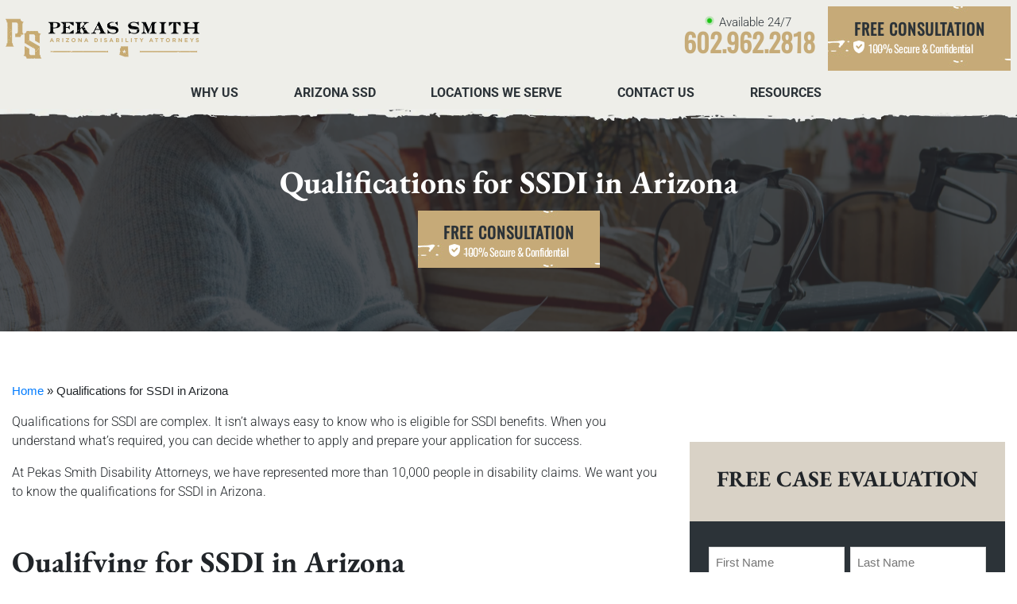

--- FILE ---
content_type: text/html; charset=UTF-8
request_url: https://disabilitylawyerarizona.com/qualifications-for-ssdi-in-arizona/
body_size: 48482
content:
<!doctype html><html lang="en-US"><head metasync_optimized> <script type="text/javascript">
/* <![CDATA[ */
var gform;gform||(document.addEventListener("gform_main_scripts_loaded",function(){gform.scriptsLoaded=!0}),document.addEventListener("gform/theme/scripts_loaded",function(){gform.themeScriptsLoaded=!0}),window.addEventListener("DOMContentLoaded",function(){gform.domLoaded=!0}),gform={domLoaded:!1,scriptsLoaded:!1,themeScriptsLoaded:!1,isFormEditor:()=>"function"==typeof InitializeEditor,callIfLoaded:function(o){return!(!gform.domLoaded||!gform.scriptsLoaded||!gform.themeScriptsLoaded&&!gform.isFormEditor()||(gform.isFormEditor()&&console.warn("The use of gform.initializeOnLoaded() is deprecated in the form editor context and will be removed in Gravity Forms 3.1."),o(),0))},initializeOnLoaded:function(o){gform.callIfLoaded(o)||(document.addEventListener("gform_main_scripts_loaded",()=>{gform.scriptsLoaded=!0,gform.callIfLoaded(o)}),document.addEventListener("gform/theme/scripts_loaded",()=>{gform.themeScriptsLoaded=!0,gform.callIfLoaded(o)}),window.addEventListener("DOMContentLoaded",()=>{gform.domLoaded=!0,gform.callIfLoaded(o)}))},hooks:{action:{},filter:{}},addAction:function(o,r,e,t){gform.addHook("action",o,r,e,t)},addFilter:function(o,r,e,t){gform.addHook("filter",o,r,e,t)},doAction:function(o){gform.doHook("action",o,arguments)},applyFilters:function(o){return gform.doHook("filter",o,arguments)},removeAction:function(o,r){gform.removeHook("action",o,r)},removeFilter:function(o,r,e){gform.removeHook("filter",o,r,e)},addHook:function(o,r,e,t,n){null==gform.hooks[o][r]&&(gform.hooks[o][r]=[]);var d=gform.hooks[o][r];null==n&&(n=r+"_"+d.length),gform.hooks[o][r].push({tag:n,callable:e,priority:t=null==t?10:t})},doHook:function(r,o,e){var t;if(e=Array.prototype.slice.call(e,1),null!=gform.hooks[r][o]&&((o=gform.hooks[r][o]).sort(function(o,r){return o.priority-r.priority}),o.forEach(function(o){"function"!=typeof(t=o.callable)&&(t=window[t]),"action"==r?t.apply(null,e):e[0]=t.apply(null,e)})),"filter"==r)return e[0]},removeHook:function(o,r,t,n){var e;null!=gform.hooks[o][r]&&(e=(e=gform.hooks[o][r]).filter(function(o,r,e){return!!(null!=n&&n!=o.tag||null!=t&&t!=o.priority)}),gform.hooks[o][r]=e)}});
/* ]]> */
</script>
<script type="application/ld+json">[{"@type": "ImageObject", "caption": "Pekas Smith logo, representing legal services focused on disability law in Arizona, emphasizing support for Social Security Disability benefits.", "license": "https://creativecommons.org/licenses/by-nc/4.0/", "@context": "https://schema.org/", "contentUrl": "https://disabilitylawyerarizona.com/wp-content/uploads/2023/06/Pekas-499.webp"}, {"@type": "ImageObject", "caption": "Pekas Smith logo representing Arizona disability law services, emphasizing local expertise and support for Social Security Disability claims.", "license": "https://creativecommons.org/licenses/by-nc/4.0/", "@context": "https://schema.org/", "contentUrl": "https://disabilitylawyerarizona.com/wp-content/uploads/2023/06/Pekas-499-light.webp"}, {"@type": "ImageObject", "caption": "Image of Pekas Smith law firm office in Arizona, representing attorneys specializing in Social Security Disability benefits.", "license": "https://creativecommons.org/licenses/by-nc/4.0/", "@context": "https://schema.org/", "contentUrl": "data:image/svg+xml,%3Csvg%20xmlns='http://www.w3.org/2000/svg'%20viewBox='0%200%20499%20110'%3E%3C/svg%3E"}, {"@type": "ImageObject", "caption": "Envelope icon representing communication and legal consultation services for disability law by Pekas Smith in Arizona.", "license": "https://creativecommons.org/licenses/by-nc/4.0/", "@context": "https://schema.org/", "contentUrl": "https://disabilitylawyerarizona.com/wp-content/themes/DRIVE/assets/img/talk.svg"}, {"@type": "ImageObject", "caption": "Background color in warm tones, potentially symbolizing a calming atmosphere, relevant to the relaxing theme of Studio Ghibli music and legal assistance for disability claims by Pekas Smith in Arizona.", "license": "https://creativecommons.org/licenses/by-nc/4.0/", "@context": "https://schema.org/", "contentUrl": "https://disabilitylawyerarizona.com/wp-content/uploads/2023/04/line.webp"}, {"@type": "ImageObject", "caption": "Yellow stars graphic representing excellence and quality in legal services for disability law in Arizona.", "license": "https://creativecommons.org/licenses/by-nc/4.0/", "@context": "https://schema.org/", "contentUrl": "https://disabilitylawyerarizona.com/wp-content/uploads/2023/04/stars.svg"}, {"@type": "ImageObject", "caption": "Badge featuring the text \"ATAIL TALLAH TOFS 100 DAUTHES\" with a mountain illustration, symbolizing achievement and recognition, relevant to Pekas Smith's legal services for Social Security Disability claims in Arizona.", "license": "https://creativecommons.org/licenses/by-nc/4.0/", "@context": "https://schema.org/", "contentUrl": "https://disabilitylawyerarizona.com/wp-content/uploads/2023/03/badge-3.png"}, {"@type": "ImageObject", "caption": "Badge representing Pekas Smith's legal services, featuring vibrant colors and text emphasizing disability law assistance in Arizona.", "license": "https://creativecommons.org/licenses/by-nc/4.0/", "@context": "https://schema.org/", "contentUrl": "https://disabilitylawyerarizona.com/wp-content/uploads/2023/03/badge-8.png"}, {"@type": "ImageObject", "caption": "Colorful badge displaying the text \"LEALBL MACLLAYIOR\" and \"OIABTCCERTE,\" relevant to Pekas Smith's legal services in disability law in Arizona.", "license": "https://creativecommons.org/licenses/by-nc/4.0/", "@context": "https://schema.org/", "contentUrl": "https://disabilitylawyerarizona.com/wp-content/uploads/2023/03/badge-0.png"}, {"@type": "ImageObject", "caption": "Pekas Smith logo featuring a circular design with mountains and the text \"TOO TAAL THERS 101,\" representing legal services in Arizona for Social Security Disability benefits.", "license": "https://creativecommons.org/licenses/by-nc/4.0/", "@context": "https://schema.org/", "contentUrl": "https://disabilitylawyerarizona.com/wp-content/uploads/2023/03/badge-1.png"}, {"@type": "ImageObject", "caption": "Colorful badge featuring the text \"TOO\" and \"1019\" with a decorative border, representing Pekas Smith's legal services in disability law and Social Security Disability benefits.", "license": "https://creativecommons.org/licenses/by-nc/4.0/", "@context": "https://schema.org/", "contentUrl": "https://disabilitylawyerarizona.com/wp-content/uploads/2023/03/badge-2.png"}]</script><meta charset="UTF-8"><script>if(navigator.userAgent.match(/MSIE|Internet Explorer/i)||navigator.userAgent.match(/Trident\/7\..*?rv:11/i)){var href=document.location.href;if(!href.match(/[?&]nowprocket/)){if(href.indexOf("?")==-1){if(href.indexOf("#")==-1){document.location.href=href+"?nowprocket=1"}else{document.location.href=href.replace("#","?nowprocket=1#")}}else{if(href.indexOf("#")==-1){document.location.href=href+"&nowprocket=1"}else{document.location.href=href.replace("#","&nowprocket=1#")}}}}</script><script>(()=>{class RocketLazyLoadScripts{constructor(){this.v="2.0.4",this.userEvents=["keydown","keyup","mousedown","mouseup","mousemove","mouseover","mouseout","touchmove","touchstart","touchend","touchcancel","wheel","click","dblclick","input"],this.attributeEvents=["onblur","onclick","oncontextmenu","ondblclick","onfocus","onmousedown","onmouseenter","onmouseleave","onmousemove","onmouseout","onmouseover","onmouseup","onmousewheel","onscroll","onsubmit"]}async t(){this.i(),this.o(),/iP(ad|hone)/.test(navigator.userAgent)&&this.h(),this.u(),this.l(this),this.m(),this.k(this),this.p(this),this._(),await Promise.all([this.R(),this.L()]),this.lastBreath=Date.now(),this.S(this),this.P(),this.D(),this.O(),this.M(),await this.C(this.delayedScripts.normal),await this.C(this.delayedScripts.defer),await this.C(this.delayedScripts.async),await this.T(),await this.F(),await this.j(),await this.A(),window.dispatchEvent(new Event("rocket-allScriptsLoaded")),this.everythingLoaded=!0,this.lastTouchEnd&&await new Promise(t=>setTimeout(t,500-Date.now()+this.lastTouchEnd)),this.I(),this.H(),this.U(),this.W()}i(){this.CSPIssue=sessionStorage.getItem("rocketCSPIssue"),document.addEventListener("securitypolicyviolation",t=>{this.CSPIssue||"script-src-elem"!==t.violatedDirective||"data"!==t.blockedURI||(this.CSPIssue=!0,sessionStorage.setItem("rocketCSPIssue",!0))},{isRocket:!0})}o(){window.addEventListener("pageshow",t=>{this.persisted=t.persisted,this.realWindowLoadedFired=!0},{isRocket:!0}),window.addEventListener("pagehide",()=>{this.onFirstUserAction=null},{isRocket:!0})}h(){let t;function e(e){t=e}window.addEventListener("touchstart",e,{isRocket:!0}),window.addEventListener("touchend",function i(o){o.changedTouches[0]&&t.changedTouches[0]&&Math.abs(o.changedTouches[0].pageX-t.changedTouches[0].pageX)<10&&Math.abs(o.changedTouches[0].pageY-t.changedTouches[0].pageY)<10&&o.timeStamp-t.timeStamp<200&&(window.removeEventListener("touchstart",e,{isRocket:!0}),window.removeEventListener("touchend",i,{isRocket:!0}),"INPUT"===o.target.tagName&&"text"===o.target.type||(o.target.dispatchEvent(new TouchEvent("touchend",{target:o.target,bubbles:!0})),o.target.dispatchEvent(new MouseEvent("mouseover",{target:o.target,bubbles:!0})),o.target.dispatchEvent(new PointerEvent("click",{target:o.target,bubbles:!0,cancelable:!0,detail:1,clientX:o.changedTouches[0].clientX,clientY:o.changedTouches[0].clientY})),event.preventDefault()))},{isRocket:!0})}q(t){this.userActionTriggered||("mousemove"!==t.type||this.firstMousemoveIgnored?"keyup"===t.type||"mouseover"===t.type||"mouseout"===t.type||(this.userActionTriggered=!0,this.onFirstUserAction&&this.onFirstUserAction()):this.firstMousemoveIgnored=!0),"click"===t.type&&t.preventDefault(),t.stopPropagation(),t.stopImmediatePropagation(),"touchstart"===this.lastEvent&&"touchend"===t.type&&(this.lastTouchEnd=Date.now()),"click"===t.type&&(this.lastTouchEnd=0),this.lastEvent=t.type,t.composedPath&&t.composedPath()[0].getRootNode()instanceof ShadowRoot&&(t.rocketTarget=t.composedPath()[0]),this.savedUserEvents.push(t)}u(){this.savedUserEvents=[],this.userEventHandler=this.q.bind(this),this.userEvents.forEach(t=>window.addEventListener(t,this.userEventHandler,{passive:!1,isRocket:!0})),document.addEventListener("visibilitychange",this.userEventHandler,{isRocket:!0})}U(){this.userEvents.forEach(t=>window.removeEventListener(t,this.userEventHandler,{passive:!1,isRocket:!0})),document.removeEventListener("visibilitychange",this.userEventHandler,{isRocket:!0}),this.savedUserEvents.forEach(t=>{(t.rocketTarget||t.target).dispatchEvent(new window[t.constructor.name](t.type,t))})}m(){const t="return false",e=Array.from(this.attributeEvents,t=>"data-rocket-"+t),i="["+this.attributeEvents.join("],[")+"]",o="[data-rocket-"+this.attributeEvents.join("],[data-rocket-")+"]",s=(e,i,o)=>{o&&o!==t&&(e.setAttribute("data-rocket-"+i,o),e["rocket"+i]=new Function("event",o),e.setAttribute(i,t))};new MutationObserver(t=>{for(const n of t)"attributes"===n.type&&(n.attributeName.startsWith("data-rocket-")||this.everythingLoaded?n.attributeName.startsWith("data-rocket-")&&this.everythingLoaded&&this.N(n.target,n.attributeName.substring(12)):s(n.target,n.attributeName,n.target.getAttribute(n.attributeName))),"childList"===n.type&&n.addedNodes.forEach(t=>{if(t.nodeType===Node.ELEMENT_NODE)if(this.everythingLoaded)for(const i of[t,...t.querySelectorAll(o)])for(const t of i.getAttributeNames())e.includes(t)&&this.N(i,t.substring(12));else for(const e of[t,...t.querySelectorAll(i)])for(const t of e.getAttributeNames())this.attributeEvents.includes(t)&&s(e,t,e.getAttribute(t))})}).observe(document,{subtree:!0,childList:!0,attributeFilter:[...this.attributeEvents,...e]})}I(){this.attributeEvents.forEach(t=>{document.querySelectorAll("[data-rocket-"+t+"]").forEach(e=>{this.N(e,t)})})}N(t,e){const i=t.getAttribute("data-rocket-"+e);i&&(t.setAttribute(e,i),t.removeAttribute("data-rocket-"+e))}k(t){Object.defineProperty(HTMLElement.prototype,"onclick",{get(){return this.rocketonclick||null},set(e){this.rocketonclick=e,this.setAttribute(t.everythingLoaded?"onclick":"data-rocket-onclick","this.rocketonclick(event)")}})}S(t){function e(e,i){let o=e[i];e[i]=null,Object.defineProperty(e,i,{get:()=>o,set(s){t.everythingLoaded?o=s:e["rocket"+i]=o=s}})}e(document,"onreadystatechange"),e(window,"onload"),e(window,"onpageshow");try{Object.defineProperty(document,"readyState",{get:()=>t.rocketReadyState,set(e){t.rocketReadyState=e},configurable:!0}),document.readyState="loading"}catch(t){console.log("WPRocket DJE readyState conflict, bypassing")}}l(t){this.originalAddEventListener=EventTarget.prototype.addEventListener,this.originalRemoveEventListener=EventTarget.prototype.removeEventListener,this.savedEventListeners=[],EventTarget.prototype.addEventListener=function(e,i,o){o&&o.isRocket||!t.B(e,this)&&!t.userEvents.includes(e)||t.B(e,this)&&!t.userActionTriggered||e.startsWith("rocket-")||t.everythingLoaded?t.originalAddEventListener.call(this,e,i,o):(t.savedEventListeners.push({target:this,remove:!1,type:e,func:i,options:o}),"mouseenter"!==e&&"mouseleave"!==e||t.originalAddEventListener.call(this,e,t.savedUserEvents.push,o))},EventTarget.prototype.removeEventListener=function(e,i,o){o&&o.isRocket||!t.B(e,this)&&!t.userEvents.includes(e)||t.B(e,this)&&!t.userActionTriggered||e.startsWith("rocket-")||t.everythingLoaded?t.originalRemoveEventListener.call(this,e,i,o):t.savedEventListeners.push({target:this,remove:!0,type:e,func:i,options:o})}}J(t,e){this.savedEventListeners=this.savedEventListeners.filter(i=>{let o=i.type,s=i.target||window;return e!==o||t!==s||(this.B(o,s)&&(i.type="rocket-"+o),this.$(i),!1)})}H(){EventTarget.prototype.addEventListener=this.originalAddEventListener,EventTarget.prototype.removeEventListener=this.originalRemoveEventListener,this.savedEventListeners.forEach(t=>this.$(t))}$(t){t.remove?this.originalRemoveEventListener.call(t.target,t.type,t.func,t.options):this.originalAddEventListener.call(t.target,t.type,t.func,t.options)}p(t){let e;function i(e){return t.everythingLoaded?e:e.split(" ").map(t=>"load"===t||t.startsWith("load.")?"rocket-jquery-load":t).join(" ")}function o(o){function s(e){const s=o.fn[e];o.fn[e]=o.fn.init.prototype[e]=function(){return this[0]===window&&t.userActionTriggered&&("string"==typeof arguments[0]||arguments[0]instanceof String?arguments[0]=i(arguments[0]):"object"==typeof arguments[0]&&Object.keys(arguments[0]).forEach(t=>{const e=arguments[0][t];delete arguments[0][t],arguments[0][i(t)]=e})),s.apply(this,arguments),this}}if(o&&o.fn&&!t.allJQueries.includes(o)){const e={DOMContentLoaded:[],"rocket-DOMContentLoaded":[]};for(const t in e)document.addEventListener(t,()=>{e[t].forEach(t=>t())},{isRocket:!0});o.fn.ready=o.fn.init.prototype.ready=function(i){function s(){parseInt(o.fn.jquery)>2?setTimeout(()=>i.bind(document)(o)):i.bind(document)(o)}return"function"==typeof i&&(t.realDomReadyFired?!t.userActionTriggered||t.fauxDomReadyFired?s():e["rocket-DOMContentLoaded"].push(s):e.DOMContentLoaded.push(s)),o([])},s("on"),s("one"),s("off"),t.allJQueries.push(o)}e=o}t.allJQueries=[],o(window.jQuery),Object.defineProperty(window,"jQuery",{get:()=>e,set(t){o(t)}})}P(){const t=new Map;document.write=document.writeln=function(e){const i=document.currentScript,o=document.createRange(),s=i.parentElement;let n=t.get(i);void 0===n&&(n=i.nextSibling,t.set(i,n));const c=document.createDocumentFragment();o.setStart(c,0),c.appendChild(o.createContextualFragment(e)),s.insertBefore(c,n)}}async R(){return new Promise(t=>{this.userActionTriggered?t():this.onFirstUserAction=t})}async L(){return new Promise(t=>{document.addEventListener("DOMContentLoaded",()=>{this.realDomReadyFired=!0,t()},{isRocket:!0})})}async j(){return this.realWindowLoadedFired?Promise.resolve():new Promise(t=>{window.addEventListener("load",t,{isRocket:!0})})}M(){this.pendingScripts=[];this.scriptsMutationObserver=new MutationObserver(t=>{for(const e of t)e.addedNodes.forEach(t=>{"SCRIPT"!==t.tagName||t.noModule||t.isWPRocket||this.pendingScripts.push({script:t,promise:new Promise(e=>{const i=()=>{const i=this.pendingScripts.findIndex(e=>e.script===t);i>=0&&this.pendingScripts.splice(i,1),e()};t.addEventListener("load",i,{isRocket:!0}),t.addEventListener("error",i,{isRocket:!0}),setTimeout(i,1e3)})})})}),this.scriptsMutationObserver.observe(document,{childList:!0,subtree:!0})}async F(){await this.X(),this.pendingScripts.length?(await this.pendingScripts[0].promise,await this.F()):this.scriptsMutationObserver.disconnect()}D(){this.delayedScripts={normal:[],async:[],defer:[]},document.querySelectorAll("script[type$=rocketlazyloadscript]").forEach(t=>{t.hasAttribute("data-rocket-src")?t.hasAttribute("async")&&!1!==t.async?this.delayedScripts.async.push(t):t.hasAttribute("defer")&&!1!==t.defer||"module"===t.getAttribute("data-rocket-type")?this.delayedScripts.defer.push(t):this.delayedScripts.normal.push(t):this.delayedScripts.normal.push(t)})}async _(){await this.L();let t=[];document.querySelectorAll("script[type$=rocketlazyloadscript][data-rocket-src]").forEach(e=>{let i=e.getAttribute("data-rocket-src");if(i&&!i.startsWith("data:")){i.startsWith("//")&&(i=location.protocol+i);try{const o=new URL(i).origin;o!==location.origin&&t.push({src:o,crossOrigin:e.crossOrigin||"module"===e.getAttribute("data-rocket-type")})}catch(t){}}}),t=[...new Map(t.map(t=>[JSON.stringify(t),t])).values()],this.Y(t,"preconnect")}async G(t){if(await this.K(),!0!==t.noModule||!("noModule"in HTMLScriptElement.prototype))return new Promise(e=>{let i;function o(){(i||t).setAttribute("data-rocket-status","executed"),e()}try{if(navigator.userAgent.includes("Firefox/")||""===navigator.vendor||this.CSPIssue)i=document.createElement("script"),[...t.attributes].forEach(t=>{let e=t.nodeName;"type"!==e&&("data-rocket-type"===e&&(e="type"),"data-rocket-src"===e&&(e="src"),i.setAttribute(e,t.nodeValue))}),t.text&&(i.text=t.text),t.nonce&&(i.nonce=t.nonce),i.hasAttribute("src")?(i.addEventListener("load",o,{isRocket:!0}),i.addEventListener("error",()=>{i.setAttribute("data-rocket-status","failed-network"),e()},{isRocket:!0}),setTimeout(()=>{i.isConnected||e()},1)):(i.text=t.text,o()),i.isWPRocket=!0,t.parentNode.replaceChild(i,t);else{const i=t.getAttribute("data-rocket-type"),s=t.getAttribute("data-rocket-src");i?(t.type=i,t.removeAttribute("data-rocket-type")):t.removeAttribute("type"),t.addEventListener("load",o,{isRocket:!0}),t.addEventListener("error",i=>{this.CSPIssue&&i.target.src.startsWith("data:")?(console.log("WPRocket: CSP fallback activated"),t.removeAttribute("src"),this.G(t).then(e)):(t.setAttribute("data-rocket-status","failed-network"),e())},{isRocket:!0}),s?(t.fetchPriority="high",t.removeAttribute("data-rocket-src"),t.src=s):t.src="data:text/javascript;base64,"+window.btoa(unescape(encodeURIComponent(t.text)))}}catch(i){t.setAttribute("data-rocket-status","failed-transform"),e()}});t.setAttribute("data-rocket-status","skipped")}async C(t){const e=t.shift();return e?(e.isConnected&&await this.G(e),this.C(t)):Promise.resolve()}O(){this.Y([...this.delayedScripts.normal,...this.delayedScripts.defer,...this.delayedScripts.async],"preload")}Y(t,e){this.trash=this.trash||[];let i=!0;var o=document.createDocumentFragment();t.forEach(t=>{const s=t.getAttribute&&t.getAttribute("data-rocket-src")||t.src;if(s&&!s.startsWith("data:")){const n=document.createElement("link");n.href=s,n.rel=e,"preconnect"!==e&&(n.as="script",n.fetchPriority=i?"high":"low"),t.getAttribute&&"module"===t.getAttribute("data-rocket-type")&&(n.crossOrigin=!0),t.crossOrigin&&(n.crossOrigin=t.crossOrigin),t.integrity&&(n.integrity=t.integrity),t.nonce&&(n.nonce=t.nonce),o.appendChild(n),this.trash.push(n),i=!1}}),document.head.appendChild(o)}W(){this.trash.forEach(t=>t.remove())}async T(){try{document.readyState="interactive"}catch(t){}this.fauxDomReadyFired=!0;try{await this.K(),this.J(document,"readystatechange"),document.dispatchEvent(new Event("rocket-readystatechange")),await this.K(),document.rocketonreadystatechange&&document.rocketonreadystatechange(),await this.K(),this.J(document,"DOMContentLoaded"),document.dispatchEvent(new Event("rocket-DOMContentLoaded")),await this.K(),this.J(window,"DOMContentLoaded"),window.dispatchEvent(new Event("rocket-DOMContentLoaded"))}catch(t){console.error(t)}}async A(){try{document.readyState="complete"}catch(t){}try{await this.K(),this.J(document,"readystatechange"),document.dispatchEvent(new Event("rocket-readystatechange")),await this.K(),document.rocketonreadystatechange&&document.rocketonreadystatechange(),await this.K(),this.J(window,"load"),window.dispatchEvent(new Event("rocket-load")),await this.K(),window.rocketonload&&window.rocketonload(),await this.K(),this.allJQueries.forEach(t=>t(window).trigger("rocket-jquery-load")),await this.K(),this.J(window,"pageshow");const t=new Event("rocket-pageshow");t.persisted=this.persisted,window.dispatchEvent(t),await this.K(),window.rocketonpageshow&&window.rocketonpageshow({persisted:this.persisted})}catch(t){console.error(t)}}async K(){Date.now()-this.lastBreath>45&&(await this.X(),this.lastBreath=Date.now())}async X(){return document.hidden?new Promise(t=>setTimeout(t)):new Promise(t=>requestAnimationFrame(t))}B(t,e){return e===document&&"readystatechange"===t||(e===document&&"DOMContentLoaded"===t||(e===window&&"DOMContentLoaded"===t||(e===window&&"load"===t||e===window&&"pageshow"===t)))}static run(){(new RocketLazyLoadScripts).t()}}RocketLazyLoadScripts.run()})();</script><meta name="viewport" content="width=device-width, initial-scale=1"><link rel="profile" href="https://gmpg.org/xfn/11"><link rel="icon" type="image/png" href="https://disabilitylawyerarizona.com/wp-content/uploads/2021/07/favicon-Pekas-Smith-Logo-1.png"/><meta name='robots' content='index, follow, max-snippet:-1, max-image-preview:large, max-video-preview:-1'/><style></style><link rel="dns-prefetch" href="//sa.searchatlas.com"><link rel="preconnect" href="https://sa.searchatlas.com" crossorigin><meta name="otto" content="uuid=80c29038-2426-43a1-9c21-d42b7916ee4c; type=wordpress; enabled=true; version=2.5.14"><meta name="robots" content="index"/><script type="rocketlazyloadscript">window.__SA_DYO_INITIALIZED__=true;</script><!-- This site is optimized with the Yoast SEO plugin v26.8 - https://yoast.com/product/yoast-seo-wordpress/ --><title>Qualifications for SSDI in Arizona | Pekas Smith</title><link data-rocket-preload as="style" href="https://fonts.googleapis.com/css2?family=EB+Garamond:wght@400;500;700&amp;family=Oswald&amp;family=Roboto:wght@300;700&amp;display=swap" rel="preload"><link href="https://fonts.googleapis.com/css2?family=EB+Garamond:wght@400;500;700&amp;family=Oswald&amp;family=Roboto:wght@300;700&amp;display=swap" media="print" onload="this.media='all'" rel="stylesheet"><style id="wpr-usedcss">img:is([sizes=auto i],[sizes^="auto," i]){contain-intrinsic-size:3000px 1500px}img.emoji{display:inline!important;border:none!important;box-shadow:none!important;height:1em!important;width:1em!important;margin:0 .07em!important;vertical-align:-.1em!important;background:0 0!important;padding:0!important}:where(.wp-block-button__link){border-radius:9999px;box-shadow:none;padding:calc(.667em + 2px) calc(1.333em + 2px);text-decoration:none}:root :where(.wp-block-button .wp-block-button__link.is-style-outline),:root :where(.wp-block-button.is-style-outline>.wp-block-button__link){border:2px solid;padding:.667em 1.333em}:root :where(.wp-block-button .wp-block-button__link.is-style-outline:not(.has-text-color)),:root :where(.wp-block-button.is-style-outline>.wp-block-button__link:not(.has-text-color)){color:currentColor}:root :where(.wp-block-button .wp-block-button__link.is-style-outline:not(.has-background)),:root :where(.wp-block-button.is-style-outline>.wp-block-button__link:not(.has-background)){background-color:initial;background-image:none}:where(.wp-block-calendar table:not(.has-background) th){background:#ddd}:where(.wp-block-columns){margin-bottom:1.75em}:where(.wp-block-columns.has-background){padding:1.25em 2.375em}:where(.wp-block-post-comments input[type=submit]){border:none}:where(.wp-block-cover-image:not(.has-text-color)),:where(.wp-block-cover:not(.has-text-color)){color:#fff}:where(.wp-block-cover-image.is-light:not(.has-text-color)),:where(.wp-block-cover.is-light:not(.has-text-color)){color:#000}:root :where(.wp-block-cover h1:not(.has-text-color)),:root :where(.wp-block-cover h2:not(.has-text-color)),:root :where(.wp-block-cover h3:not(.has-text-color)),:root :where(.wp-block-cover h4:not(.has-text-color)),:root :where(.wp-block-cover h5:not(.has-text-color)),:root :where(.wp-block-cover h6:not(.has-text-color)),:root :where(.wp-block-cover p:not(.has-text-color)){color:inherit}:where(.wp-block-file){margin-bottom:1.5em}:where(.wp-block-file__button){border-radius:2em;display:inline-block;padding:.5em 1em}:where(.wp-block-file__button):is(a):active,:where(.wp-block-file__button):is(a):focus,:where(.wp-block-file__button):is(a):hover,:where(.wp-block-file__button):is(a):visited{box-shadow:none;color:#fff;opacity:.85;text-decoration:none}:where(.wp-block-group.wp-block-group-is-layout-constrained){position:relative}:root :where(.wp-block-image.is-style-rounded img,.wp-block-image .is-style-rounded img){border-radius:9999px}:where(.wp-block-latest-comments:not([style*=line-height] .wp-block-latest-comments__comment)){line-height:1.1}:where(.wp-block-latest-comments:not([style*=line-height] .wp-block-latest-comments__comment-excerpt p)){line-height:1.8}:root :where(.wp-block-latest-posts.is-grid){padding:0}:root :where(.wp-block-latest-posts.wp-block-latest-posts__list){padding-left:0}ol,ul{box-sizing:border-box}:root :where(.wp-block-list.has-background){padding:1.25em 2.375em}:where(.wp-block-navigation.has-background .wp-block-navigation-item a:not(.wp-element-button)),:where(.wp-block-navigation.has-background .wp-block-navigation-submenu a:not(.wp-element-button)){padding:.5em 1em}:where(.wp-block-navigation .wp-block-navigation__submenu-container .wp-block-navigation-item a:not(.wp-element-button)),:where(.wp-block-navigation .wp-block-navigation__submenu-container .wp-block-navigation-submenu a:not(.wp-element-button)),:where(.wp-block-navigation .wp-block-navigation__submenu-container .wp-block-navigation-submenu button.wp-block-navigation-item__content),:where(.wp-block-navigation .wp-block-navigation__submenu-container .wp-block-pages-list__item button.wp-block-navigation-item__content){padding:.5em 1em}:root :where(p.has-background){padding:1.25em 2.375em}:where(p.has-text-color:not(.has-link-color)) a{color:inherit}:where(.wp-block-post-comments-form) input:not([type=submit]),:where(.wp-block-post-comments-form) textarea{border:1px solid #949494;font-family:inherit;font-size:1em}:where(.wp-block-post-comments-form) input:where(:not([type=submit]):not([type=checkbox])),:where(.wp-block-post-comments-form) textarea{padding:calc(.667em + 2px)}:where(.wp-block-post-excerpt){box-sizing:border-box;margin-bottom:var(--wp--style--block-gap);margin-top:var(--wp--style--block-gap)}:where(.wp-block-preformatted.has-background){padding:1.25em 2.375em}:where(.wp-block-search__button){border:1px solid #ccc;padding:6px 10px}:where(.wp-block-search__input){font-family:inherit;font-size:inherit;font-style:inherit;font-weight:inherit;letter-spacing:inherit;line-height:inherit;text-transform:inherit}:where(.wp-block-search__button-inside .wp-block-search__inside-wrapper){border:1px solid #949494;box-sizing:border-box;padding:4px}:where(.wp-block-search__button-inside .wp-block-search__inside-wrapper) .wp-block-search__input{border:none;border-radius:0;padding:0 4px}:where(.wp-block-search__button-inside .wp-block-search__inside-wrapper) .wp-block-search__input:focus{outline:0}:where(.wp-block-search__button-inside .wp-block-search__inside-wrapper) :where(.wp-block-search__button){padding:4px 8px}:root :where(.wp-block-separator.is-style-dots){height:auto;line-height:1;text-align:center}:root :where(.wp-block-separator.is-style-dots):before{color:currentColor;content:"···";font-family:serif;font-size:1.5em;letter-spacing:2em;padding-left:2em}:root :where(.wp-block-site-logo.is-style-rounded){border-radius:9999px}:where(.wp-block-social-links:not(.is-style-logos-only)) .wp-social-link{background-color:#f0f0f0;color:#444}:where(.wp-block-social-links:not(.is-style-logos-only)) .wp-social-link-amazon{background-color:#f90;color:#fff}:where(.wp-block-social-links:not(.is-style-logos-only)) .wp-social-link-bandcamp{background-color:#1ea0c3;color:#fff}:where(.wp-block-social-links:not(.is-style-logos-only)) .wp-social-link-behance{background-color:#0757fe;color:#fff}:where(.wp-block-social-links:not(.is-style-logos-only)) .wp-social-link-bluesky{background-color:#0a7aff;color:#fff}:where(.wp-block-social-links:not(.is-style-logos-only)) .wp-social-link-codepen{background-color:#1e1f26;color:#fff}:where(.wp-block-social-links:not(.is-style-logos-only)) .wp-social-link-deviantart{background-color:#02e49b;color:#fff}:where(.wp-block-social-links:not(.is-style-logos-only)) .wp-social-link-discord{background-color:#5865f2;color:#fff}:where(.wp-block-social-links:not(.is-style-logos-only)) .wp-social-link-dribbble{background-color:#e94c89;color:#fff}:where(.wp-block-social-links:not(.is-style-logos-only)) .wp-social-link-dropbox{background-color:#4280ff;color:#fff}:where(.wp-block-social-links:not(.is-style-logos-only)) .wp-social-link-etsy{background-color:#f45800;color:#fff}:where(.wp-block-social-links:not(.is-style-logos-only)) .wp-social-link-facebook{background-color:#0866ff;color:#fff}:where(.wp-block-social-links:not(.is-style-logos-only)) .wp-social-link-fivehundredpx{background-color:#000;color:#fff}:where(.wp-block-social-links:not(.is-style-logos-only)) .wp-social-link-flickr{background-color:#0461dd;color:#fff}:where(.wp-block-social-links:not(.is-style-logos-only)) .wp-social-link-foursquare{background-color:#e65678;color:#fff}:where(.wp-block-social-links:not(.is-style-logos-only)) .wp-social-link-github{background-color:#24292d;color:#fff}:where(.wp-block-social-links:not(.is-style-logos-only)) .wp-social-link-goodreads{background-color:#eceadd;color:#382110}:where(.wp-block-social-links:not(.is-style-logos-only)) .wp-social-link-google{background-color:#ea4434;color:#fff}:where(.wp-block-social-links:not(.is-style-logos-only)) .wp-social-link-gravatar{background-color:#1d4fc4;color:#fff}:where(.wp-block-social-links:not(.is-style-logos-only)) .wp-social-link-instagram{background-color:#f00075;color:#fff}:where(.wp-block-social-links:not(.is-style-logos-only)) .wp-social-link-lastfm{background-color:#e21b24;color:#fff}:where(.wp-block-social-links:not(.is-style-logos-only)) .wp-social-link-linkedin{background-color:#0d66c2;color:#fff}:where(.wp-block-social-links:not(.is-style-logos-only)) .wp-social-link-mastodon{background-color:#3288d4;color:#fff}:where(.wp-block-social-links:not(.is-style-logos-only)) .wp-social-link-medium{background-color:#000;color:#fff}:where(.wp-block-social-links:not(.is-style-logos-only)) .wp-social-link-meetup{background-color:#f6405f;color:#fff}:where(.wp-block-social-links:not(.is-style-logos-only)) .wp-social-link-patreon{background-color:#000;color:#fff}:where(.wp-block-social-links:not(.is-style-logos-only)) .wp-social-link-pinterest{background-color:#e60122;color:#fff}:where(.wp-block-social-links:not(.is-style-logos-only)) .wp-social-link-pocket{background-color:#ef4155;color:#fff}:where(.wp-block-social-links:not(.is-style-logos-only)) .wp-social-link-reddit{background-color:#ff4500;color:#fff}:where(.wp-block-social-links:not(.is-style-logos-only)) .wp-social-link-skype{background-color:#0478d7;color:#fff}:where(.wp-block-social-links:not(.is-style-logos-only)) .wp-social-link-snapchat{background-color:#fefc00;color:#fff;stroke:#000}:where(.wp-block-social-links:not(.is-style-logos-only)) .wp-social-link-soundcloud{background-color:#ff5600;color:#fff}:where(.wp-block-social-links:not(.is-style-logos-only)) .wp-social-link-spotify{background-color:#1bd760;color:#fff}:where(.wp-block-social-links:not(.is-style-logos-only)) .wp-social-link-telegram{background-color:#2aabee;color:#fff}:where(.wp-block-social-links:not(.is-style-logos-only)) .wp-social-link-threads{background-color:#000;color:#fff}:where(.wp-block-social-links:not(.is-style-logos-only)) .wp-social-link-tiktok{background-color:#000;color:#fff}:where(.wp-block-social-links:not(.is-style-logos-only)) .wp-social-link-tumblr{background-color:#011835;color:#fff}:where(.wp-block-social-links:not(.is-style-logos-only)) .wp-social-link-twitch{background-color:#6440a4;color:#fff}:where(.wp-block-social-links:not(.is-style-logos-only)) .wp-social-link-twitter{background-color:#1da1f2;color:#fff}:where(.wp-block-social-links:not(.is-style-logos-only)) .wp-social-link-vimeo{background-color:#1eb7ea;color:#fff}:where(.wp-block-social-links:not(.is-style-logos-only)) .wp-social-link-vk{background-color:#4680c2;color:#fff}:where(.wp-block-social-links:not(.is-style-logos-only)) .wp-social-link-wordpress{background-color:#3499cd;color:#fff}:where(.wp-block-social-links:not(.is-style-logos-only)) .wp-social-link-whatsapp{background-color:#25d366;color:#fff}:where(.wp-block-social-links:not(.is-style-logos-only)) .wp-social-link-x{background-color:#000;color:#fff}:where(.wp-block-social-links:not(.is-style-logos-only)) .wp-social-link-yelp{background-color:#d32422;color:#fff}:where(.wp-block-social-links:not(.is-style-logos-only)) .wp-social-link-youtube{background-color:red;color:#fff}:where(.wp-block-social-links.is-style-logos-only) .wp-social-link{background:0 0}:where(.wp-block-social-links.is-style-logos-only) .wp-social-link svg{height:1.25em;width:1.25em}:where(.wp-block-social-links.is-style-logos-only) .wp-social-link-amazon{color:#f90}:where(.wp-block-social-links.is-style-logos-only) .wp-social-link-bandcamp{color:#1ea0c3}:where(.wp-block-social-links.is-style-logos-only) .wp-social-link-behance{color:#0757fe}:where(.wp-block-social-links.is-style-logos-only) .wp-social-link-bluesky{color:#0a7aff}:where(.wp-block-social-links.is-style-logos-only) .wp-social-link-codepen{color:#1e1f26}:where(.wp-block-social-links.is-style-logos-only) .wp-social-link-deviantart{color:#02e49b}:where(.wp-block-social-links.is-style-logos-only) .wp-social-link-discord{color:#5865f2}:where(.wp-block-social-links.is-style-logos-only) .wp-social-link-dribbble{color:#e94c89}:where(.wp-block-social-links.is-style-logos-only) .wp-social-link-dropbox{color:#4280ff}:where(.wp-block-social-links.is-style-logos-only) .wp-social-link-etsy{color:#f45800}:where(.wp-block-social-links.is-style-logos-only) .wp-social-link-facebook{color:#0866ff}:where(.wp-block-social-links.is-style-logos-only) .wp-social-link-fivehundredpx{color:#000}:where(.wp-block-social-links.is-style-logos-only) .wp-social-link-flickr{color:#0461dd}:where(.wp-block-social-links.is-style-logos-only) .wp-social-link-foursquare{color:#e65678}:where(.wp-block-social-links.is-style-logos-only) .wp-social-link-github{color:#24292d}:where(.wp-block-social-links.is-style-logos-only) .wp-social-link-goodreads{color:#382110}:where(.wp-block-social-links.is-style-logos-only) .wp-social-link-google{color:#ea4434}:where(.wp-block-social-links.is-style-logos-only) .wp-social-link-gravatar{color:#1d4fc4}:where(.wp-block-social-links.is-style-logos-only) .wp-social-link-instagram{color:#f00075}:where(.wp-block-social-links.is-style-logos-only) .wp-social-link-lastfm{color:#e21b24}:where(.wp-block-social-links.is-style-logos-only) .wp-social-link-linkedin{color:#0d66c2}:where(.wp-block-social-links.is-style-logos-only) .wp-social-link-mastodon{color:#3288d4}:where(.wp-block-social-links.is-style-logos-only) .wp-social-link-medium{color:#000}:where(.wp-block-social-links.is-style-logos-only) .wp-social-link-meetup{color:#f6405f}:where(.wp-block-social-links.is-style-logos-only) .wp-social-link-patreon{color:#000}:where(.wp-block-social-links.is-style-logos-only) .wp-social-link-pinterest{color:#e60122}:where(.wp-block-social-links.is-style-logos-only) .wp-social-link-pocket{color:#ef4155}:where(.wp-block-social-links.is-style-logos-only) .wp-social-link-reddit{color:#ff4500}:where(.wp-block-social-links.is-style-logos-only) .wp-social-link-skype{color:#0478d7}:where(.wp-block-social-links.is-style-logos-only) .wp-social-link-snapchat{color:#fff;stroke:#000}:where(.wp-block-social-links.is-style-logos-only) .wp-social-link-soundcloud{color:#ff5600}:where(.wp-block-social-links.is-style-logos-only) .wp-social-link-spotify{color:#1bd760}:where(.wp-block-social-links.is-style-logos-only) .wp-social-link-telegram{color:#2aabee}:where(.wp-block-social-links.is-style-logos-only) .wp-social-link-threads{color:#000}:where(.wp-block-social-links.is-style-logos-only) .wp-social-link-tiktok{color:#000}:where(.wp-block-social-links.is-style-logos-only) .wp-social-link-tumblr{color:#011835}:where(.wp-block-social-links.is-style-logos-only) .wp-social-link-twitch{color:#6440a4}:where(.wp-block-social-links.is-style-logos-only) .wp-social-link-twitter{color:#1da1f2}:where(.wp-block-social-links.is-style-logos-only) .wp-social-link-vimeo{color:#1eb7ea}:where(.wp-block-social-links.is-style-logos-only) .wp-social-link-vk{color:#4680c2}:where(.wp-block-social-links.is-style-logos-only) .wp-social-link-whatsapp{color:#25d366}:where(.wp-block-social-links.is-style-logos-only) .wp-social-link-wordpress{color:#3499cd}:where(.wp-block-social-links.is-style-logos-only) .wp-social-link-x{color:#000}:where(.wp-block-social-links.is-style-logos-only) .wp-social-link-yelp{color:#d32422}:where(.wp-block-social-links.is-style-logos-only) .wp-social-link-youtube{color:red}:root :where(.wp-block-social-links .wp-social-link a){padding:.25em}:root :where(.wp-block-social-links.is-style-logos-only .wp-social-link a){padding:0}:root :where(.wp-block-social-links.is-style-pill-shape .wp-social-link a){padding-left:.6666666667em;padding-right:.6666666667em}:root :where(.wp-block-tag-cloud.is-style-outline){display:flex;flex-wrap:wrap;gap:1ch}:root :where(.wp-block-tag-cloud.is-style-outline a){border:1px solid;font-size:unset!important;margin-right:0;padding:1ch 2ch;text-decoration:none!important}:root :where(.wp-block-table-of-contents){box-sizing:border-box}:where(.wp-block-term-description){box-sizing:border-box;margin-bottom:var(--wp--style--block-gap);margin-top:var(--wp--style--block-gap)}:where(pre.wp-block-verse){font-family:inherit}.entry-content{counter-reset:footnotes}:root{--wp--preset--font-size--normal:16px;--wp--preset--font-size--huge:42px}.screen-reader-text{border:0;clip-path:inset(50%);height:1px;margin:-1px;overflow:hidden;padding:0;position:absolute;width:1px;word-wrap:normal!important}.screen-reader-text:focus{background-color:#ddd;clip-path:none;color:#444;display:block;font-size:1em;height:auto;left:5px;line-height:normal;padding:15px 23px 14px;text-decoration:none;top:5px;width:auto;z-index:100000}html :where(.has-border-color){border-style:solid}html :where([style*=border-top-color]){border-top-style:solid}html :where([style*=border-right-color]){border-right-style:solid}html :where([style*=border-bottom-color]){border-bottom-style:solid}html :where([style*=border-left-color]){border-left-style:solid}html :where([style*=border-width]){border-style:solid}html :where([style*=border-top-width]){border-top-style:solid}html :where([style*=border-right-width]){border-right-style:solid}html :where([style*=border-bottom-width]){border-bottom-style:solid}html :where([style*=border-left-width]){border-left-style:solid}html :where(img[class*=wp-image-]){height:auto;max-width:100%}:where(figure){margin:0 0 1em}html :where(.is-position-sticky){--wp-admin--admin-bar--position-offset:var(--wp-admin--admin-bar--height,0px)}@media screen and (max-width:600px){html :where(.is-position-sticky){--wp-admin--admin-bar--position-offset:0px}}:root{--wp-admin-theme-color:#3858e9;--wp-admin-theme-color--rgb:56,88,233;--wp-admin-theme-color-darker-10:#2145e6;--wp-admin-theme-color-darker-10--rgb:33,69,230;--wp-admin-theme-color-darker-20:#183ad6;--wp-admin-theme-color-darker-20--rgb:24,58,214;--wp-admin-border-width-focus:2px}[role=region]{position:relative}:root{--wp-admin-theme-color:#007cba;--wp-admin-theme-color--rgb:0,124,186;--wp-admin-theme-color-darker-10:#006ba1;--wp-admin-theme-color-darker-10--rgb:0,107,161;--wp-admin-theme-color-darker-20:#005a87;--wp-admin-theme-color-darker-20--rgb:0,90,135;--wp-admin-border-width-focus:2px;--wp-block-synced-color:#7a00df;--wp-block-synced-color--rgb:122,0,223;--wp-bound-block-color:var(--wp-block-synced-color)}@media (min-resolution:192dpi){:root{--wp-admin-border-width-focus:1.5px}}:where(.wp-block-popup-maker-cta-button__link){border-radius:9999px;box-shadow:none;padding:1rem 2.25rem;text-decoration:none}:root :where(.wp-block-popup-maker-cta-button){font-family:inherit;font-size:var(--wp--preset--font-size--medium);font-style:normal;line-height:inherit}:root :where(.wp-block-popup-maker-cta-button .wp-block-popup-maker-cta-button__link.is-style-outline),:root :where(.wp-block-popup-maker-cta-button.is-style-outline>.wp-block-popup-maker-cta-button__link){border:1px solid;padding:calc(1rem - 1px) calc(2.25rem - 1px)}:root :where(.wp-block-popup-maker-cta-button .wp-block-popup-maker-cta-button__link.is-style-outline:not(.has-text-color)),:root :where(.wp-block-popup-maker-cta-button.is-style-outline>.wp-block-popup-maker-cta-button__link:not(.has-text-color)){color:currentColor}:root :where(.wp-block-popup-maker-cta-button .wp-block-popup-maker-cta-button__link.is-style-outline:not(.has-background)),:root :where(.wp-block-popup-maker-cta-button.is-style-outline>.wp-block-popup-maker-cta-button__link:not(.has-background)){background-color:#0000;background-image:none}:root :where(.wp-block-popup-maker-cta-button.is-style-outline>.wp-block-popup-maker-cta-button__link.wp-block-popup-maker-cta-button__link:not(.has-background):hover){background-color:color-mix(in srgb,var(--wp--preset--color--contrast) 5%,#0000)}@supports not (background-color:color-mix(in srgb,red 50%,blue)){:where(.wp-block-popup-maker-cta-button:not(.is-style-outline))>.wp-block-popup-maker-cta-button__link:not(.is-style-outline):hover{filter:brightness(.85)}:where(.wp-block-popup-maker-cta-button.is-style-outline>.wp-block-popup-maker-cta-button__link.wp-block-popup-maker-cta-button__link:not(.has-background):hover){filter:brightness(1.05)}}:root{--wp--preset--aspect-ratio--square:1;--wp--preset--aspect-ratio--4-3:4/3;--wp--preset--aspect-ratio--3-4:3/4;--wp--preset--aspect-ratio--3-2:3/2;--wp--preset--aspect-ratio--2-3:2/3;--wp--preset--aspect-ratio--16-9:16/9;--wp--preset--aspect-ratio--9-16:9/16;--wp--preset--color--black:#000000;--wp--preset--color--cyan-bluish-gray:#abb8c3;--wp--preset--color--white:#ffffff;--wp--preset--color--pale-pink:#f78da7;--wp--preset--color--vivid-red:#cf2e2e;--wp--preset--color--luminous-vivid-orange:#ff6900;--wp--preset--color--luminous-vivid-amber:#fcb900;--wp--preset--color--light-green-cyan:#7bdcb5;--wp--preset--color--vivid-green-cyan:#00d084;--wp--preset--color--pale-cyan-blue:#8ed1fc;--wp--preset--color--vivid-cyan-blue:#0693e3;--wp--preset--color--vivid-purple:#9b51e0;--wp--preset--gradient--vivid-cyan-blue-to-vivid-purple:linear-gradient(135deg,rgba(6, 147, 227, 1) 0%,rgb(155, 81, 224) 100%);--wp--preset--gradient--light-green-cyan-to-vivid-green-cyan:linear-gradient(135deg,rgb(122, 220, 180) 0%,rgb(0, 208, 130) 100%);--wp--preset--gradient--luminous-vivid-amber-to-luminous-vivid-orange:linear-gradient(135deg,rgba(252, 185, 0, 1) 0%,rgba(255, 105, 0, 1) 100%);--wp--preset--gradient--luminous-vivid-orange-to-vivid-red:linear-gradient(135deg,rgba(255, 105, 0, 1) 0%,rgb(207, 46, 46) 100%);--wp--preset--gradient--very-light-gray-to-cyan-bluish-gray:linear-gradient(135deg,rgb(238, 238, 238) 0%,rgb(169, 184, 195) 100%);--wp--preset--gradient--cool-to-warm-spectrum:linear-gradient(135deg,rgb(74, 234, 220) 0%,rgb(151, 120, 209) 20%,rgb(207, 42, 186) 40%,rgb(238, 44, 130) 60%,rgb(251, 105, 98) 80%,rgb(254, 248, 76) 100%);--wp--preset--gradient--blush-light-purple:linear-gradient(135deg,rgb(255, 206, 236) 0%,rgb(152, 150, 240) 100%);--wp--preset--gradient--blush-bordeaux:linear-gradient(135deg,rgb(254, 205, 165) 0%,rgb(254, 45, 45) 50%,rgb(107, 0, 62) 100%);--wp--preset--gradient--luminous-dusk:linear-gradient(135deg,rgb(255, 203, 112) 0%,rgb(199, 81, 192) 50%,rgb(65, 88, 208) 100%);--wp--preset--gradient--pale-ocean:linear-gradient(135deg,rgb(255, 245, 203) 0%,rgb(182, 227, 212) 50%,rgb(51, 167, 181) 100%);--wp--preset--gradient--electric-grass:linear-gradient(135deg,rgb(202, 248, 128) 0%,rgb(113, 206, 126) 100%);--wp--preset--gradient--midnight:linear-gradient(135deg,rgb(2, 3, 129) 0%,rgb(40, 116, 252) 100%);--wp--preset--font-size--small:13px;--wp--preset--font-size--medium:20px;--wp--preset--font-size--large:36px;--wp--preset--font-size--x-large:42px;--wp--preset--spacing--20:0.44rem;--wp--preset--spacing--30:0.67rem;--wp--preset--spacing--40:1rem;--wp--preset--spacing--50:1.5rem;--wp--preset--spacing--60:2.25rem;--wp--preset--spacing--70:3.38rem;--wp--preset--spacing--80:5.06rem;--wp--preset--shadow--natural:6px 6px 9px rgba(0, 0, 0, .2);--wp--preset--shadow--deep:12px 12px 50px rgba(0, 0, 0, .4);--wp--preset--shadow--sharp:6px 6px 0px rgba(0, 0, 0, .2);--wp--preset--shadow--outlined:6px 6px 0px -3px rgba(255, 255, 255, 1),6px 6px rgba(0, 0, 0, 1);--wp--preset--shadow--crisp:6px 6px 0px rgba(0, 0, 0, 1)}:where(.is-layout-flex){gap:.5em}:where(.is-layout-grid){gap:.5em}:where(.wp-block-post-template.is-layout-flex){gap:1.25em}:where(.wp-block-post-template.is-layout-grid){gap:1.25em}:where(.wp-block-columns.is-layout-flex){gap:2em}:where(.wp-block-columns.is-layout-grid){gap:2em}:root :where(.wp-block-pullquote){font-size:1.5em;line-height:1.6}*,::after,::before{box-sizing:border-box}html{font-family:sans-serif;line-height:1.15;-webkit-text-size-adjust:100%;-ms-text-size-adjust:100%;-ms-overflow-style:scrollbar;-webkit-tap-highlight-color:transparent}article,aside,footer,header,main,nav,section{display:block}body{margin:0;font-family:-apple-system,BlinkMacSystemFont,"Segoe UI",Roboto,"Helvetica Neue",Arial,sans-serif,"Apple Color Emoji","Segoe UI Emoji","Segoe UI Symbol";font-size:1rem;font-weight:400;line-height:1.5;color:#212529;text-align:left;background-color:#fff}[tabindex="-1"]:focus{outline:0!important}h1,h2,h3{margin-top:0;margin-bottom:.5rem}p{margin-top:0;margin-bottom:1rem}address{margin-bottom:1rem;font-style:normal;line-height:inherit}dl,ol,ul{margin-top:0;margin-bottom:1rem}ol ol,ol ul,ul ol,ul ul{margin-bottom:0}dt{font-weight:700}strong{font-weight:bolder}a{color:#007bff;text-decoration:none;background-color:transparent;-webkit-text-decoration-skip:objects}a:hover{color:#0056b3;text-decoration:underline}a:not([href]):not([tabindex]){color:inherit;text-decoration:none}a:not([href]):not([tabindex]):focus,a:not([href]):not([tabindex]):hover{color:inherit;text-decoration:none}a:not([href]):not([tabindex]):focus{outline:0}code{font-family:SFMono-Regular,Menlo,Monaco,Consolas,"Liberation Mono","Courier New",monospace;font-size:1em}img{vertical-align:middle;border-style:none}svg:not(:root){overflow:hidden;vertical-align:middle}table{border-collapse:collapse}caption{padding-top:.75rem;padding-bottom:.75rem;color:#6c757d;text-align:left;caption-side:bottom}label{display:inline-block;margin-bottom:.5rem}button{border-radius:0}button:focus{outline:dotted 1px;outline:-webkit-focus-ring-color auto 5px}button,input,optgroup,select,textarea{margin:0;font-family:inherit;font-size:inherit;line-height:inherit}button,input{overflow:visible}button,select{text-transform:none}[type=submit],button,html [type=button]{-webkit-appearance:button}[type=button]::-moz-focus-inner,[type=submit]::-moz-focus-inner,button::-moz-focus-inner{padding:0;border-style:none}input[type=checkbox],input[type=radio]{box-sizing:border-box;padding:0}input[type=date]{-webkit-appearance:listbox}textarea{overflow:auto;resize:vertical}fieldset{min-width:0;padding:0;margin:0;border:0}legend{display:block;width:100%;max-width:100%;padding:0;margin-bottom:.5rem;font-size:1.5rem;line-height:inherit;color:inherit;white-space:normal}progress{vertical-align:baseline}[type=number]::-webkit-inner-spin-button,[type=number]::-webkit-outer-spin-button{height:auto}[type=search]{outline-offset:-2px;-webkit-appearance:none}[type=search]::-webkit-search-cancel-button,[type=search]::-webkit-search-decoration{-webkit-appearance:none}::-webkit-file-upload-button{font:inherit;-webkit-appearance:button}summary{display:list-item;cursor:pointer}template{display:none}[hidden]{display:none!important}.screen-reader-text{border:0;clip:rect(1px,1px,1px,1px);-webkit-clip-path:inset(50%);clip-path:inset(50%);height:1px;margin:-1px;overflow:hidden;padding:0;position:absolute!important;width:1px;word-wrap:normal!important}.screen-reader-text:focus{background-color:#f1f1f1;border-radius:3px;box-shadow:0 0 2px 2px rgba(0,0,0,.6);clip:auto!important;-webkit-clip-path:none;clip-path:none;color:#21759b;display:block;font-size:14px;font-size:.875rem;font-weight:700;height:auto;left:5px;line-height:normal;padding:15px 23px 14px;text-decoration:none;top:5px;width:auto;z-index:100000}#content[tabindex="-1"]:focus{outline:0}.entry-content:after,.entry-content:before,.site-content:after,.site-content:before,.site-footer:after,.site-footer:before,.site-header:after,.site-header:before{content:"";display:table;table-layout:fixed}.entry-content:after,.site-content:after,.site-footer:after,.site-header:after{clear:both}html{box-sizing:border-box;-ms-overflow-style:scrollbar}*,::after,::before{box-sizing:inherit}.container{width:100%;padding-right:15px;padding-left:15px;margin-right:auto;margin-left:auto}@media (min-width:576px){.container{max-width:540px}}@media (min-width:768px){.container{max-width:720px}}@media (min-width:992px){.container{max-width:960px}}@media (min-width:1200px){.container{max-width:1140px}}.container-fluid{width:100%;padding-right:15px;padding-left:15px;margin-right:auto;margin-left:auto}.row{display:flex;flex-wrap:wrap;margin-right:-15px;margin-left:-15px}.no-gutters{margin-right:0;margin-left:0}.no-gutters>.col,.no-gutters>[class*=col-]{padding-right:0;padding-left:0}.col,.col-12,.col-3,.col-6,.col-lg-12,.col-lg-4,.col-lg-8,.col-md-12,.col-md-4,.col-md-6,.col-md-8{position:relative;width:100%;min-height:1px;padding-right:15px;padding-left:15px}.col{flex-basis:0;flex-grow:1;max-width:100%}.col-3{flex:0 0 25%;max-width:25%}.col-6{flex:0 0 50%;max-width:50%}.col-12{flex:0 0 100%;max-width:100%}@media (min-width:768px){.col-md-4{flex:0 0 33.333333%;max-width:33.333333%}.col-md-6{flex:0 0 50%;max-width:50%}.col-md-8{flex:0 0 66.666667%;max-width:66.666667%}.col-md-12{flex:0 0 100%;max-width:100%}}@media (min-width:992px){.col-lg-4{flex:0 0 33.333333%;max-width:33.333333%}.col-lg-8{flex:0 0 66.666667%;max-width:66.666667%}.col-lg-12{flex:0 0 100%;max-width:100%}}.justify-content-center{justify-content:center!important}.align-items-center{align-items:center!important}@keyframes modal-video{from{opacity:0}to{opacity:1}}@keyframes modal-video-inner{from{transform:translate(0,100px)}to{transform:translate(0,0)}}.modal-video{position:fixed;top:0;left:0;width:100%;height:100%;background-color:rgba(0,0,0,.9);z-index:1000000;cursor:pointer;opacity:1;animation-timing-function:ease-out;animation-duration:.3s;animation-name:modal-video;transition:opacity .3s ease-out}.modal-video-close{opacity:0}.modal-video-close .modal-video-movie-wrap{transform:translate(0,100px)}.modal-video-body{max-width:80%;width:100%;height:100%;margin:0 auto;display:table}.modal-video-inner{display:table-cell;vertical-align:middle;width:100%;height:100%}.modal-video-movie-wrap{width:100%;height:0;position:relative;padding-bottom:56.25%;background-color:#333;animation-timing-function:ease-out;animation-duration:.3s;animation-name:modal-video-inner;transform:translate(0,0);transition:transform .3s ease-out}.modal-video-movie-wrap iframe{position:absolute;top:0;left:0;width:100%;height:100%}.modal-video-close-btn{position:absolute;z-index:2;top:-35px;right:-35px;display:inline-block;width:35px;height:35px;overflow:hidden;border:none;background:0 0}.modal-video-close-btn:before{transform:rotate(45deg)}.modal-video-close-btn:after{transform:rotate(-45deg)}.modal-video-close-btn:after,.modal-video-close-btn:before{content:"";position:absolute;height:2px;width:100%;top:50%;left:0;margin-top:-1px;background:#fff;border-radius:5px;margin-top:-6px}@keyframes swing{20%{transform:rotate3d(0,0,1,15deg)}40%{transform:rotate3d(0,0,1,-10deg)}60%{transform:rotate3d(0,0,1,5deg)}80%{transform:rotate3d(0,0,1,-5deg)}to{transform:rotate3d(0,0,1,0deg)}}.swing{transform-origin:top center;animation-name:swing}@keyframes fadeIn{from{opacity:0}to{opacity:1}}.fadeIn{animation-name:fadeIn}@keyframes fadeOut{from{opacity:1}to{opacity:0}}.fadeOut{animation-name:fadeOut}@keyframes flip{from{transform:perspective(400px) scale3d(1,1,1) translate3d(0,0,0) rotate3d(0,1,0,-360deg);animation-timing-function:ease-out}40%{transform:perspective(400px) scale3d(1,1,1) translate3d(0,0,150px) rotate3d(0,1,0,-190deg);animation-timing-function:ease-out}50%{transform:perspective(400px) scale3d(1,1,1) translate3d(0,0,150px) rotate3d(0,1,0,-170deg);animation-timing-function:ease-in}80%{transform:perspective(400px) scale3d(.95,.95,.95) translate3d(0,0,0) rotate3d(0,1,0,0deg);animation-timing-function:ease-in}to{transform:perspective(400px) scale3d(1,1,1) translate3d(0,0,0) rotate3d(0,1,0,0deg);animation-timing-function:ease-in}}.animated.flip{backface-visibility:visible;animation-name:flip}@keyframes slideInLeft{from{transform:translate3d(-100%,0,0);visibility:visible}to{transform:translate3d(0,0,0)}}.slideInLeft{animation-name:slideInLeft}.animated{animation-duration:1s;animation-fill-mode:both}.animated.fast{animation-duration:.8s}@media (print),(prefers-reduced-motion){.animated{animation:unset!important;transition:none!important}}button:focus{outline:0}a{transition:.3s ease all}.dark{background:var(--primary-color);color:#fff}.none{display:none!important}.fbg{background-position:center center;background-size:cover;background-repeat:no-repeat}.video_wrap{position:relative;overflow:hidden;padding-top:56.25%}.video_wrap iframe{position:absolute;top:0;left:0;width:100%;height:100%;border:0}.btn{background:var(--primary-color);padding:.8rem 2rem;color:#fff;border-radius:5px;font-size:var(--button-size, 1rem);text-transform:uppercase;font-weight:700;display:inline-block}.btn:hover{background:var(--secondary-color);text-decoration:none;color:var(--primary-color)}.btn_alt{background:var(--secondary-color);color:var(--primary-color)}.btn_alt:hover{background:var(--primary-color);color:var(--secondary-color)}.noscroll{overflow:hidden!important}h1{font-size:var(--h1-size, 5.653rem)}h2{font-size:var(--h2-size, 3.998rem)}h3{font-size:var(--h3-size, 2.827rem)}p{font-size:var(--para-size, 1rem)}[data-accordion] [data-content]{overflow:hidden;max-height:0}[data-accordion]{line-height:1}[data-content]>*,[data-control]{padding:10px}[data-content] [data-accordion]{border:0;padding:0}[data-accordion] [data-control]{position:relative;padding-right:40px}[data-accordion]>[data-control]:after{content:"";position:absolute;right:10px;top:25px;color:#444;height:15px;width:24px;background:url("https://disabilitylawyerarizona.com/wp-content/themes/DRIVE/assets/img/down.svg") center center no-repeat;background-size:50%}[data-accordion].open>[data-control]:after{transform:rotate(-180deg)}.flickity-enabled{position:relative}.flickity-enabled:focus{outline:0}.flickity-viewport{overflow:hidden;position:relative;height:100%}.flickity-slider{position:absolute;width:100%;height:100%}.flickity-enabled.is-draggable{-webkit-tap-highlight-color:transparent;tap-highlight-color:transparent;-webkit-user-select:none;-moz-user-select:none;user-select:none}.flickity-enabled.is-draggable .flickity-viewport{cursor:move;cursor:grab}.flickity-enabled.is-draggable .flickity-viewport.is-pointer-down{cursor:grabbing}.flickity-button{position:absolute;border:none;color:#333}.flickity-button:hover{cursor:pointer}.flickity-button:focus{outline:0}.flickity-button:active{opacity:.6}.flickity-button:disabled{opacity:.3;cursor:auto;pointer-events:none}.flickity-button-icon{fill:currentColor}.flickity-prev-next-button{top:50%;width:44px;height:44px;border-radius:50%;transform:translateY(-50%);background:0 0}.flickity-prev-next-button.previous{left:-75px}.flickity-prev-next-button.next{right:-75px}.flickity-rtl .flickity-prev-next-button.previous{left:auto;right:10px}.flickity-rtl .flickity-prev-next-button.next{right:auto;left:10px}.flickity-prev-next-button .flickity-button-icon{position:absolute;left:30%;top:30%;width:35%;height:35%}.flickity-page-dots{position:absolute;width:100%;bottom:-25px;padding:0;margin:0;list-style:none;text-align:center;line-height:1}.flickity-rtl .flickity-page-dots{direction:rtl}.flickity-page-dots .dot{display:inline-block;width:10px;height:10px;margin:0 8px;background:#333;border-radius:50%;opacity:.25;cursor:pointer}.flickity-page-dots .dot.is-selected{opacity:1}.site-header{background:#fff}.site_branding{padding:10px 0;display:none}.site_branding img{max-width:100px}@media (min-width:992px){.site_branding{padding:1rem 0;display:block}}.header_phone{text-align:right;padding:.5rem;display:none}.header_phone span{padding:0 1rem .5rem 0;font-weight:700;color:var(--secondary-color)}@media (min-width:992px){.header_phone{display:block}}.desktop_header_wrap{display:none;background:#fff}.desktop_header_wrap .container-fluid{max-width:1350px}#mobile_buttons_wrap{background:#f8f8f8;text-align:center;display:block;height:74px}@media (min-width:992px){.desktop_header_wrap{display:block}#mobile_buttons_wrap{display:none}}.mobile_site_branding{height:74px;background:var(--primary-color)}.mobile_site_branding img{width:100%;padding:20px .5rem 0;max-width:110px}.mobile_message{background:var(--primary-color);height:74px;padding-top:18px}.mobile_message img{width:32px}.sticky{position:fixed;top:0;width:100%;z-index:99}.sticky+.site{padding-top:200px}.main_navigation{display:none;padding:.5rem 1rem;text-align:center;flex-grow:1;max-width:800px;margin:0 auto}.main_navigation ul{margin:0;padding:0;display:flex;justify-content:space-between;align-items:flex-start}.main_navigation li{list-style-type:none}.main_navigation a{color:var(--primary-color);text-decoration:none;font-weight:700;text-transform:uppercase;font-size:1.1rem;letter-spacing:2px;transition:all ease .5s}.main_navigation a:hover{color:var(--secondary-color)}@media (min-width:768px){.main_navigation{display:block}}.main_navigation .focus>.sub-menu{visibility:visible;opacity:1}.main_navigation .menu-item-has-children{position:relative}.main_navigation .menu-item-has-children:hover>.sub-menu{visibility:visible;opacity:1}.main_navigation .menu-item-has-children:focus>.sub-menu{visibility:visible;opacity:1}.main_navigation .sub-menu{display:block;padding:1rem;background:#fff;position:absolute;width:260px;top:35px;z-index:5;border-top:2px solid var(--secondary-color);visibility:hidden;opacity:0;transition:all ease .5s}.main_navigation .sub-menu li{width:100%;display:block;text-align:left;padding:.5rem 0;border-bottom:1px solid #f8f8f8}.main_navigation .sub-menu li:last-of-type{border-bottom:0 solid #f8f8f8}.main_navigation .sub-menu a{color:var(--primary-color);text-transform:none;font-size:.9rem;letter-spacing:0;font-weight:400}.main_navigation .sub-menu a:hover{color:var(--secondary-color)}.main_navigation .sub-menu .sub-menu{left:100%;top:0}.hamburger{cursor:pointer;border:0 solid #000;border-radius:5px;outline:0;background:0 0;transition:.3s;padding:3px}.hamburger__line{display:block;width:20px;height:2px;margin:4px;border-radius:20px;background:#000;transition:.3s}.cross .hamburger__line:first-child{transform:translateY(6px) rotate(-40deg) scale(1.2);transition:.3s}.cross .hamburger__line:nth-child(2){transform:translateX(55px);opacity:0;transition:.3s}.cross .hamburger__line:last-child{transform:translateY(-6px) rotate(40deg) scale(1.2);transition:.3s}.mobile_navigation{background:#fff;display:none;position:absolute;z-index:3}.mobile_navigation ul{margin:0;padding:0}.mobile_navigation li{width:100%;text-align:left;border-bottom:1px solid #f8f8f8;list-style-type:none}.mobile_navigation li:last-of-type{border-bottom:0 solid #f8f8f8}.mobile_navigation a{color:var(--primary-color);text-transform:none;font-size:.9rem;letter-spacing:0;font-weight:400;width:100%;display:block;padding:.5rem 2rem;text-decoration:none;transition:all ease .5s}.mobile_navigation a:hover{color:var(--secondary-color)}.mobile_navigation .sub-menu{background:#f8f8f8;display:none;max-height:400px;overflow-y:auto}.mobile_navigation .menu-item-has-children{position:relative}.mobile_navigation .menu-item-has-children::after{content:"";background-image:url("https://disabilitylawyerarizona.com/wp-content/themes/DRIVE/assets/img/down.svg");background-size:contain;background-repeat:no-repeat;width:13px;height:15px;position:absolute;top:10px;right:20px;transition:transform .2s ease-in-out}.mobile_navigation .menu_rotate::after{transform:rotate(180deg);transform-origin:center center}.cta_hero{position:relative;color:#fff;padding:2rem 0}.cta_hero .cta_copy_wrap{position:relative;z-index:2}.cta_hero .hero_overlay{background:rgba(0,0,0,.3);position:absolute;top:0;bottom:0;right:0;left:0;z-index:1}.cta_hero video{position:absolute;top:0;left:0;z-index:0;width:100%;height:100%;-o-object-fit:cover;object-fit:cover}.reviews-carousel{width:80%;margin:0 auto}.reviews-carousel .flickity-prev-next-button.previous{left:-40px}.reviews-carousel .flickity-prev-next-button.next{right:-40px}@media (min-width:768px){.cta_hero{padding:5rem 0}.reviews-carousel{width:90%}}@media (min-width:992px){.reviews-carousel{width:100%}.reviews-carousel .flickity-prev-next-button.previous{left:-50px}.reviews-carousel .flickity-prev-next-button.next{right:-50px}}.gform_wrapper .gform_body ul{margin:0;padding:0}.gform_wrapper .gform_body li{list-style-type:none;padding:.5rem 0}.gform_wrapper .gform_body label{display:none}.gform_wrapper .gform_body input{border:1px solid #ddd;padding:10px;width:100%;font-size:12px}.gform_wrapper .gform_body textarea{width:100%;padding:10px;font-size:12px;border:1px solid #ddd;max-height:120px}.gform_wrapper img{max-width:25px}.gform_footer input[type=submit]{background:var(--primary-color);text-transform:uppercase;color:#fff;font-weight:700;padding:.8rem 2rem;border:0 solid #fff;border-radius:5px;font-size:.8rem}.gform_footer input[type=submit]:hover{background:var(--secondary-color);cursor:pointer}.gform_wrapper .gfield:not(.allow-label) .gfield_label{left:-9999px;position:absolute}.gform_wrapper .gform_required_legend{display:none}.gform_wrapper .gfield_radio input{width:18px!important}.gform_wrapper .gform_title{line-height:1.1;font-size:3.4rem}.gform_wrapper .btn{transition:.4s ease all}.gform_validation_error .gform_body input{border:1px solid red!important}.gform_validation_error .validation_message{color:red;font-size:10px;font-weight:700}.acf-map{width:100%;height:400px;border:1px solid #ccc}.acf-map img{max-width:inherit!important}.cta_bar_wrap{padding:2rem 0}.cta_bar_wrap .btn{float:none;margin:1rem 0 0}@media (min-width:768px){.acf-map{height:550px}.cta_bar_wrap{padding:3rem 0}.cta_bar_wrap .btn{float:right;margin:0}}#videoModalWrap{position:fixed;z-index:100;inset:0;display:flex;justify-content:center;align-items:center;-webkit-backdrop-filter:blur(3px);backdrop-filter:blur(3px);visibility:hidden;transition:.4s all ease-out}#videoModalWrap.triggerEffect{background-color:rgba(0,0,0,.6);visibility:visible}#videoModalWrap .closeoutBG{position:absolute;inset:0;cursor:default}#videoModalWrap .video_wrap_container{height:460px;width:830px;max-width:100%}body.search #content .container{max-width:1200px;margin:0 auto;width:100%}@media (max-width:991px){body.search #content .widget-area{max-width:500px;margin:1rem auto;padding:0 1rem}}body.search #content article{margin:1rem 0}body.search #content article img{max-width:300px;width:auto;max-height:125px;height:auto}@media (max-width:900px){body.search #content .widget{width:500px;max-width:100%;margin:1rem auto}}.default-content{padding:3rem 0}.widget-area{margin:0 0 4rem;padding-top:1rem;position:sticky;top:60px}.widget{margin:1rem 0;background:#f8f8f8;padding:1rem}.widget ul{margin:0;padding:0}.widget li{list-style-type:none;padding:.3rem 0}.widget a{color:var(--primary-color)}.widget img{width:100%;height:auto}#contact-overlay{background:var(--primary-color);background:#000;inset:0;position:fixed;display:none;z-index:99}.contact-form-wrap{margin:0 auto;padding:5rem 0;position:relative;z-index:100;color:#fff;overflow-y:auto;-webkit-overflow-scrolling:touch;height:100%}.contact-form-wrap img{max-width:250px;display:block;padding:0 0 2rem;margin:0 auto}.contact-form-wrap .overlay_copy_wrap{margin-bottom:1rem}.contact-form-wrap .form_wrap{margin-top:3rem}.close{position:absolute;right:19px;top:23px;width:28px;height:23px;opacity:1;z-index:3}.close:hover{opacity:1}.close:after,.close:before{position:absolute;left:15px;content:" ";height:15px;width:3px;background-color:#fff}.close:before{transform:rotate(45deg)}.close:after{transform:rotate(-45deg)}.award_logos{background-color:#f8f8f8;border-top:1px solid #f8f8f8;padding:3rem 0}.award_logos img{margin:0 auto;display:block}.award_logos .awards-carousel{width:80%;margin:0 auto}.award_logos .awards-carousel .carousel-cell{width:50%;padding:1rem}.award_logos .awards-carousel .flickity-prev-next-button.previous{left:-40px}.award_logos .awards-carousel .flickity-prev-next-button.next{right:-40px}@media (min-width:768px){.award_logos .awards-carousel{width:100%;margin:0 auto}.award_logos .awards-carousel .carousel-cell{width:20%}}.site-footer{background-color:var(--primary-color);color:var(--footer-font-color);text-align:center}.site-footer p{margin:0;padding:.5rem 0}.site-footer h2{text-align:center;margin:0 0 2rem}.site-footer img{max-width:200px}.site-footer a{font-weight:700;color:var(--footer-font-color)}.site-footer .footer_logo{margin:2rem auto 1rem;text-align:center}@media (min-width:768px){.site-footer{text-align:left}.site-footer .footer_logo{margin:1rem 0;text-align:left}}.social_media_list{padding:1rem 0}.social_media_list .social_wrap{padding:0;margin:0}.social_media_list .social_wrap li{list-style-type:none;display:inline-block}.social_media_list .social_wrap a{padding:5px}.social_media_list .social_wrap svg{fill:var(--secondary-color);width:25px;padding:0}.onelocation_map_wrap{margin-top:0;padding:2rem 0}.onelocation_map_wrap img{max-width:100%}@media (min-width:768px){.onelocation_map_wrap{margin-top:2rem;padding:2rem}}.site_disclaimer{display:block;padding:0 0 2rem}.site_disclaimer p{font-size:.7rem}@media (min-width:768px){.site_disclaimer{padding:2rem 0}}.site_info{text-align:center;width:100%;padding:1rem 0;background:#fff;color:#000}.site_info p{margin:0;padding:0;font-size:.7rem}.site_info a{font-weight:700;color:#000}html{scroll-behavior:smooth;overflow-x:hidden}*{scrollbar-width:auto;scrollbar-color:#ccc #fff}* ::-webkit-scrollbar{width:5px}* ::-webkit-scrollbar-track{background:#fff}* ::-webkit-scrollbar-thumb{background-color:#ccc;border-radius:3px;border:3px #ccc}* ::-moz-selection{background:rgba(168,168,168,.5490196078);color:#fff}* ::-moz-selection,* ::selection{background:rgba(168,168,168,.5490196078);color:#fff}body,p{font-family:"",sans-serif}.h2,.h3,.h6,h1,h2,h3{font-family:"",serif}h1{font-size:2.5rem}@media (max-width:575px){h1{font-size:12vw}}.h2,h2{font-size:2.8125rem}@media (max-width:575px){.h2,h2{font-size:10vw}}.h3,h3{font-size:2.1875rem}.h6{font-size:1.0625rem;font-weight:700}:root{--animate-duration:1s;--animate-delay:1s;--animate-repeat:1}@-webkit-keyframes swing{20%{-webkit-transform:rotate(15deg);transform:rotate(15deg)}40%{-webkit-transform:rotate(-10deg);transform:rotate(-10deg)}60%{-webkit-transform:rotate(5deg);transform:rotate(5deg)}80%{-webkit-transform:rotate(-5deg);transform:rotate(-5deg)}to{-webkit-transform:rotate(0);transform:rotate(0)}}@keyframes swing{20%{-webkit-transform:rotate(15deg);transform:rotate(15deg)}40%{-webkit-transform:rotate(-10deg);transform:rotate(-10deg)}60%{-webkit-transform:rotate(5deg);transform:rotate(5deg)}80%{-webkit-transform:rotate(-5deg);transform:rotate(-5deg)}to{-webkit-transform:rotate(0);transform:rotate(0)}}@-webkit-keyframes fadeIn{0%{opacity:0}to{opacity:1}}@keyframes fadeIn{0%{opacity:0}to{opacity:1}}@-webkit-keyframes fadeOut{0%{opacity:1}to{opacity:0}}@keyframes fadeOut{0%{opacity:1}to{opacity:0}}@-webkit-keyframes flip{0%{-webkit-transform:perspective(400px) scaleX(1) translateZ(0) rotateY(-1turn);transform:perspective(400px) scaleX(1) translateZ(0) rotateY(-1turn);-webkit-animation-timing-function:ease-out;animation-timing-function:ease-out}40%{-webkit-transform:perspective(400px) scaleX(1) translateZ(150px) rotateY(-190deg);transform:perspective(400px) scaleX(1) translateZ(150px) rotateY(-190deg);-webkit-animation-timing-function:ease-out;animation-timing-function:ease-out}50%{-webkit-transform:perspective(400px) scaleX(1) translateZ(150px) rotateY(-170deg);transform:perspective(400px) scaleX(1) translateZ(150px) rotateY(-170deg);-webkit-animation-timing-function:ease-in;animation-timing-function:ease-in}80%{-webkit-transform:perspective(400px) scale3d(.95,.95,.95) translateZ(0) rotateY(0);transform:perspective(400px) scale3d(.95,.95,.95) translateZ(0) rotateY(0);-webkit-animation-timing-function:ease-in;animation-timing-function:ease-in}to{-webkit-transform:perspective(400px) scaleX(1) translateZ(0) rotateY(0);transform:perspective(400px) scaleX(1) translateZ(0) rotateY(0);-webkit-animation-timing-function:ease-in;animation-timing-function:ease-in}}@keyframes flip{0%{-webkit-transform:perspective(400px) scaleX(1) translateZ(0) rotateY(-1turn);transform:perspective(400px) scaleX(1) translateZ(0) rotateY(-1turn);-webkit-animation-timing-function:ease-out;animation-timing-function:ease-out}40%{-webkit-transform:perspective(400px) scaleX(1) translateZ(150px) rotateY(-190deg);transform:perspective(400px) scaleX(1) translateZ(150px) rotateY(-190deg);-webkit-animation-timing-function:ease-out;animation-timing-function:ease-out}50%{-webkit-transform:perspective(400px) scaleX(1) translateZ(150px) rotateY(-170deg);transform:perspective(400px) scaleX(1) translateZ(150px) rotateY(-170deg);-webkit-animation-timing-function:ease-in;animation-timing-function:ease-in}80%{-webkit-transform:perspective(400px) scale3d(.95,.95,.95) translateZ(0) rotateY(0);transform:perspective(400px) scale3d(.95,.95,.95) translateZ(0) rotateY(0);-webkit-animation-timing-function:ease-in;animation-timing-function:ease-in}to{-webkit-transform:perspective(400px) scaleX(1) translateZ(0) rotateY(0);transform:perspective(400px) scaleX(1) translateZ(0) rotateY(0);-webkit-animation-timing-function:ease-in;animation-timing-function:ease-in}}@-webkit-keyframes slideInLeft{0%{-webkit-transform:translate3d(-100%,0,0);transform:translate3d(-100%,0,0);visibility:visible}to{-webkit-transform:translateZ(0);transform:translateZ(0)}}@keyframes slideInLeft{0%{-webkit-transform:translate3d(-100%,0,0);transform:translate3d(-100%,0,0);visibility:visible}to{-webkit-transform:translateZ(0);transform:translateZ(0)}}.mobile_message img{width:32px;height:32px}#breadcrumbs{padding:1rem 0;font-size:15px}.site-main .container{max-width:1380px}.home-accordion h3{background-color:var(--secondary-color)!important;padding:1rem!important;text-align:center!important;font-family:Oswald,sans-serif!important;font-size:1.25rem!important;line-height:1.5!important;text-transform:uppercase!important;letter-spacing:1.4px!important;color:var(--primary-color)!important}.home-accordion h3:after{content:'+';font-family:sans-serif!important;position:absolute;right:32px;font-size:2rem;line-height:1.8rem;transition-duration:.35s}.home-accordion h3.open:after{transform:rotate(50deg);transition-duration:.35s}.open{padding-bottom:0;margin-bottom:0}.home-accordion div{background-color:#eeeee9;padding:2rem;text-align:center;margin-bottom:1rem}.home-accordion div>div{padding:0}.home-accordion div{font-family:Roboto,sans-serif;font-weight:300}:root{--footer-font-color:#000000!important}h1{font-family:'EB Garamond',serif;font-weight:700}h2{font-family:Oswald,sans-serif}h3{font-family:'EB Garamond',serif;font-weight:700}.entry-content h2{font-family:'EB Garamond',sans-serif;font-size:2.35rem;padding-top:2rem}.entry-content h2:before{content:'';background-color:#e6dac4;height:2px;width:75px;position:absolute;left:-100px;margin-top:25px}@media only screen and (max-width:1150px){.entry-content h2:before{display:none}}.entry-content h3{font-family:Oswald,sans-serif;font-size:1.5rem;text-transform:uppercase;color:var(--secondary-color);letter-spacing:1.5px;padding-top:2rem}p{font-family:Roboto,sans-serif;font-weight:300}.entry-content li{font-family:Roboto,sans-serif;padding-top:1.25rem}.btn{background-image:url('https://disabilitylawyerarizona.com/wp-content/uploads/2023/04/texture-button-1.jpg')!important;border-radius:0;color:var(--primary-color);font-family:Oswald,sans-serif;letter-spacing:1px;font-size:1.25rem}.btn:hover{background-image:url('https://disabilitylawyerarizona.com/wp-content/uploads/2023/04/texture-button-1.jpg')!important;border-radius:0;color:var(--primary-color);transform:scale(1.1)}.header_phone{font-family:Oswald,sans-serif;font-size:2rem}.header_phone .btn,.header_phone .headerphones{display:inline-block;text-align:center}.headerphones .available{margin-right:20px}#desktop_header .header_phone .available{font-size:15px;color:var(--primary-color);font-family:Roboto,sans-serif;font-weight:300;margin-bottom:-10px}.available::before{content:"";width:14px;height:14px;background:url(https://disabilitylawyerarizona.com/wp-content/uploads/2023/04/beacon.webp) center;margin-right:5px;background-size:contain;display:inline-block}.navrow{background-color:#eeeee9}.main_navigation a{color:var(--primary-color)!important;font-weight:700;font-size:1rem;margin-right:.4rem;font-family:Roboto,sans-serif;letter-spacing:0}.main_navigation a:hover{color:#c6ab78!important}.sub-menu a{color:var(--primary-color)!important;font-size:.85rem;margin-right:.4rem;font-weight:700!important}.desktop_header_wrap .container-fluid{max-width:none}.desktop_header_wrap{background-color:#eeeee9}.cta_hero:before{content:'';background-image:url('https://disabilitylawyerarizona.com/wp-content/uploads/2023/04/pekasheaderbottomimg.webp');background-size:cover;height:35px!important;width:100%!important;display:block;position:absolute;z-index:3!important}.cta_copy_wrap{text-align:center!important}.cta_copy_wrap .secure-btn-stars{margin-right:auto;margin-left:auto}.cta_copy_wrap .star-rating{color:#fff!important}.cta_copy_wrap h1 span{font-family:Oswald,sans-serif;color:var(--secondary-color);display:block;text-transform:uppercase;font-size:1.875rem;line-height:1.875rem;letter-spacing:1px;font-weight:100!important}.cta_copy_wrap h1{line-height:2.5rem}@media only screen and (max-width:991px){.cta_hero:before{display:none!important}.cta_copy_wrap h1{line-height:3.5rem}}.hero_overlay{background-color:rgba(33,36,40,.8)!important;z-index:0!important}.cta_hero{padding-top:0}.cta_hero .cta_copy_wrap{padding-top:4.5rem}.main_navigation{padding:.5rem 1rem;text-align:center;flex-grow:1;max-width:1300px;margin:0 auto}.site_branding img{min-width:250px;margin-left:.25rem}.sticky .site_branding img{min-width:250px!important;margin-left:.25rem}.sticky .navrow{background-color:var(--primary-color)}.sticky .main_navigation a{color:#fff!important;font-weight:700;font-size:1rem;margin-right:.4rem;font-family:Roboto,sans-serif;letter-spacing:0}.sticky .sub-menu a{color:var(--primary-color)!important;font-weight:700;font-size:1rem;margin-right:.4rem;font-family:Roboto,sans-serif;letter-spacing:0}.sticky .site_branding{padding:0}.mobile_phone_row{background-color:var(--secondary-color);height:40px;z-index:5!important;position:relative}.mobile_phone_row a{color:#fff!important;font-size:1.5rem;line-height:2.35rem;font-family:Oswald,sans-serif;letter-spacing:1px}.mobile_site_branding{height:74px;background:#eeeee9}.mobile_site_branding img{width:100%;padding:17px .5rem 17px 0;max-width:210px;height:auto!important}.secure-btn-stars{display:flex;flex-wrap:wrap;width:-moz-fit-content;width:fit-content;gap:10px}.btn span{display:block;font-weight:100;text-transform:capitalize;letter-spacing:-.5px!important;font-size:14px;color:#fff!important;line-height:14px!important}.secure:before{content:url(https://disabilitylawyerarizona.com/wp-content/uploads/2023/04/shield.svg);margin-right:5px;width:14px!important;height:12px!important}.secure-btn-stars{margin-top:1rem}.star-rating{display:flex;flex-direction:column;margin-top:7px;font-weight:300!important;color:var(--primary-color)!important;font-family:Oswald,sans-serif}.star-rating img{max-width:80px}.a{color:#006dff}.values .row{grid-row-gap:2rem}.values{background-image:url('https://disabilitylawyerarizona.com/wp-content/uploads/2023/06/banner-values-1-1.webp');background-size:cover;position:center center;padding-top:6rem;padding-bottom:6rem}.weserve{padding-top:8rem;padding-bottom:8rem;text-align:center;background-image:url('https://disabilitylawyerarizona.com/wp-content/uploads/2023/06/banner-location-1-1-1.webp');background-size:cover;background-position:center bottom}.weserve h3 a{color:var(--primary-color)}.weserve img{max-width:420px}.weserve h2{font-family:'EB Garamond',serif!important;font-size:2.5rem;line-height:2.2rem;font-weight:700!important}.weserve h2{font-family:'EB Garamond',serif!important;font-size:2.5rem;line-height:2.6rem;font-weight:700!important;padding-bottom:1.5rem}.weserve h2 span{font-family:Oswald,sans-serif!important;font-size:1.85rem;line-height:2.2rem;font-weight:100!important;color:var(--secondary-color);letter-spacing:2px}.weserve h3{font-family:Oswald,serif!important;background-color:var(--secondary-color);display:inline-block;font-size:1.4rem;padding-right:3rem;padding-top:.5rem;padding-bottom:.5rem;padding-left:3rem;line-height:2.2rem;font-weight:700!important}.nobkgd h3{background-color:rgba(256,256,256,0)!important;padding-top:1.5rem}.nobkgd p{font-weight:600}.nobkgd h3{max-width:100%!important}@media only screen and (max-width:1100px){.nobkgd img{max-width:100%}}.footer_contact{background-image:url(https://disabilitylawyerarizona.com/wp-content/uploads/2023/04/banner-contact-1.webp);background-size:cover;background-position:center bottom;color:#fff;padding-top:5rem;padding-bottom:5rem;text-align:center}.footer_contact h3{font-family:Oswald,serif!important;display:inline-block;font-size:1.85rem;line-height:2.2rem;font-weight:200!important;letter-spacing:2px;color:var(--secondary-color)}.footer_contact h2{font-family:'EB Garamond',serif!important;font-size:3rem;line-height:2.6rem;font-weight:700!important;padding-bottom:2rem}.footersqueeze{max-width:850px;display:block;margin-right:auto;margin-left:auto}.footersqueeze .gform_button{display:block;margin-right:auto;margin-left:auto;min-width:50%}.gform_button{border:none!important}.award_logos{display:none}.site-footer{background-color:#d9d2c6;border:none!important}.site-footer .btn{width:100%;text-align:center}.footerphone{font-family:Oswald,serif!important;display:inline-block;font-size:1.85rem;line-height:2.2rem;font-weight:700!important}.widget{background-color:#d9d2c6;padding:0}.widget h2{text-align:center;font-family:'EB Garamond',serif;text-transform:uppercase;font-size:1.75rem!important;line-height:1.75rem!important;padding:2rem 1rem}.widget .menu{background-color:var(--primary-color)!important;color:#fff!important}.widget .menu a{color:#fff!important}.widget .menu .sub-menu{background-color:#d9d2c6!important;padding-bottom:.75rem;padding-top:.75rem}.widget .menu .sub-menu .menu-item{color:#000!important;padding-top:0;padding-bottom:.5rem;line-height:2rem!important}.widget .menu .sub-menu .menu-item a{color:#000!important;font-size:1rem;font-weight:200!important;text-transform:capitalize!important;font-family:Roboto,sans-serif}.widget .menu .widgetheader{padding-top:0;padding-bottom:0;line-height:2rem}.widget .menu .widgetheader a{margin-left:1.5rem;font-family:Oswald,sans-serif;color:var(--secondary-color)!important;text-transform:uppercase}.widgetheader:before{content:'';background-color:var(--secondary-color)!important;width:5px;height:2.13rem;margin-left:-5px;display:inline-block;position:absolute}.widgetheader{font-size:1.15rem}.widget .gform-body{padding-right:1.5rem;padding-left:1.5rem;padding-top:2rem;background-color:var(--primary-color)!important}.widget .gform_footer{background-color:var(--primary-color)!important;margin-top:0!important;padding-bottom:2rem!important}.widget .gform-body{padding-right:1.5rem;padding-left:1.5rem}.widget .gform_button{width:100%;margin-right:1.5rem;margin-left:1.5rem}.videoslist{background-color:var(--primary-color)!important;padding-top:2rem!important;padding-bottom:2rem!important}.videoslist a{color:#d9d2c6!important;margin-top:0!important;padding-bottom:1.25rem!important;display:block;text-align:center;max-width:85%;font-family:Oswald,sans-serif;display:block;margin-right:auto;margin-left:auto;font-size:1.25rem;line-height:1.45rem}.videoslist a:before{content:'⏵';margin-left:-12px;margin-right:6px;font-size:1.5rem}.videoslist a:hover{color:var(--secondary-color)!important;text-decoration:none!important}.mythslist{background-color:var(--primary-color)!important;padding:2rem 1.5rem!important}.mythslist h3{color:var(--secondary-color)!important;font-family:Oswald,sans-serif;text-transform:uppercase;font-size:1.5rem}.mythslist p{color:#d9d2c6!important;font-family:Oswald,sans-serif;font-size:1.2rem;padding-bottom:1.5rem}@media only screen and (max-width:940px){.secure-btn-stars{margin-right:auto;margin-left:auto}}@media only screen and (max-width:500px){.secure-btn-stars{display:block;margin-right:auto;margin-left:auto}.star-rating{display:block;margin-right:auto;margin-left:auto}}.gform_wrapper{margin-top:75px}.menu-item-10686 .sub-menu{top:-305px!important}.star-rating{display:none}.mobile_navigation .sub-menu .sub-menu{background:#f4f3f3;padding-left:1.5rem}.mobile_navigation .sub-menu{padding-left:1rem}.main_navigation ul{max-width:800px;margin:0 auto}.home-accordion h3{padding:1rem 2.2rem 1rem 1rem!important}.site_branding img{width:250px;height:55px}.footer_logo img{height:auto}.site_branding{width:250px;position:relative;z-index:3}.header_phone{position:relative;z-index:1}@font-face{font-family:'EB Garamond';font-style:normal;font-weight:400;font-display:swap;src:url(https://fonts.gstatic.com/s/ebgaramond/v32/SlGUmQSNjdsmc35JDF1K5GR1SDk.woff2) format('woff2');unicode-range:U+0000-00FF,U+0131,U+0152-0153,U+02BB-02BC,U+02C6,U+02DA,U+02DC,U+0304,U+0308,U+0329,U+2000-206F,U+20AC,U+2122,U+2191,U+2193,U+2212,U+2215,U+FEFF,U+FFFD}@font-face{font-family:'EB Garamond';font-style:normal;font-weight:500;font-display:swap;src:url(https://fonts.gstatic.com/s/ebgaramond/v32/SlGUmQSNjdsmc35JDF1K5GR1SDk.woff2) format('woff2');unicode-range:U+0000-00FF,U+0131,U+0152-0153,U+02BB-02BC,U+02C6,U+02DA,U+02DC,U+0304,U+0308,U+0329,U+2000-206F,U+20AC,U+2122,U+2191,U+2193,U+2212,U+2215,U+FEFF,U+FFFD}@font-face{font-family:'EB Garamond';font-style:normal;font-weight:700;font-display:swap;src:url(https://fonts.gstatic.com/s/ebgaramond/v32/SlGUmQSNjdsmc35JDF1K5GR1SDk.woff2) format('woff2');unicode-range:U+0000-00FF,U+0131,U+0152-0153,U+02BB-02BC,U+02C6,U+02DA,U+02DC,U+0304,U+0308,U+0329,U+2000-206F,U+20AC,U+2122,U+2191,U+2193,U+2212,U+2215,U+FEFF,U+FFFD}@font-face{font-family:Oswald;font-style:normal;font-weight:400;font-display:swap;src:url(https://fonts.gstatic.com/s/oswald/v57/TK3_WkUHHAIjg75cFRf3bXL8LICs1_FvsUZiZQ.woff2) format('woff2');unicode-range:U+0000-00FF,U+0131,U+0152-0153,U+02BB-02BC,U+02C6,U+02DA,U+02DC,U+0304,U+0308,U+0329,U+2000-206F,U+20AC,U+2122,U+2191,U+2193,U+2212,U+2215,U+FEFF,U+FFFD}@font-face{font-family:Roboto;font-style:normal;font-weight:300;font-stretch:100%;font-display:swap;src:url(https://fonts.gstatic.com/s/roboto/v50/KFO7CnqEu92Fr1ME7kSn66aGLdTylUAMa3yUBA.woff2) format('woff2');unicode-range:U+0000-00FF,U+0131,U+0152-0153,U+02BB-02BC,U+02C6,U+02DA,U+02DC,U+0304,U+0308,U+0329,U+2000-206F,U+20AC,U+2122,U+2191,U+2193,U+2212,U+2215,U+FEFF,U+FFFD}@font-face{font-family:Roboto;font-style:normal;font-weight:700;font-stretch:100%;font-display:swap;src:url(https://fonts.gstatic.com/s/roboto/v50/KFO7CnqEu92Fr1ME7kSn66aGLdTylUAMa3yUBA.woff2) format('woff2');unicode-range:U+0000-00FF,U+0131,U+0152-0153,U+02BB-02BC,U+02C6,U+02DA,U+02DC,U+0304,U+0308,U+0329,U+2000-206F,U+20AC,U+2122,U+2191,U+2193,U+2212,U+2215,U+FEFF,U+FFFD}.crjs .phoneswap{visibility:hidden}:root{--primary-color:#2c3338;--secondary-color:#c6ab78;--font-color:#2c3338;--footer-font-color:#ffffff}.embed-container{position:relative;padding-bottom:56.25%;height:0;overflow:hidden;max-width:100%}.embed-container embed,.embed-container iframe,.embed-container object{position:absolute;top:0;left:0;width:100%;height:100%}.gform_wrapper.gravity-theme fieldset,.gform_wrapper.gravity-theme legend{background:0 0;padding:0}.gform_wrapper.gravity-theme fieldset{border:none;display:block;margin:0}.gform_wrapper.gravity-theme legend{margin-left:0;margin-right:0}.gform-icon{font-family:gform-icons-theme!important;speak:never;font-style:normal;font-weight:400;font-feature-settings:normal;font-variant:normal;text-transform:none;line-height:1;-webkit-font-smoothing:antialiased;-moz-osx-font-smoothing:grayscale}.gform-icon--circle-error:before{content:"\e91a"}.gform_wrapper.gravity-theme .gform_drop_instructions{display:block;margin-bottom:8px}.gform_wrapper.gravity-theme .gfield_fileupload_filesize{padding:0 6px}.gform_wrapper.gravity-theme .gfield_validation_message ul{margin:16px 0;padding-left:24px}.gform_wrapper.gravity-theme .gfield_validation_message ul:empty{display:none}.gform_wrapper.gravity-theme .ginput_preview{margin:16px 0}.gform_wrapper.gravity-theme ::-ms-reveal{display:none}.gform_wrapper.gravity-theme .gform_validation_container,body .gform_wrapper.gravity-theme .gform_body .gform_fields .gfield.gform_validation_container,body .gform_wrapper.gravity-theme .gform_fields .gfield.gform_validation_container,body .gform_wrapper.gravity-theme .gform_validation_container{display:none!important;left:-9000px;position:absolute!important}.gform_wrapper.gravity-theme .chosen-container{display:inline-block;font-size:16px;position:relative;-webkit-user-select:none;-moz-user-select:none;user-select:none;vertical-align:middle}.gform_wrapper.gravity-theme .chosen-container *{box-sizing:border-box}.gform_wrapper.gravity-theme .chosen-container a{cursor:pointer}.gform_wrapper.gravity-theme .chosen-rtl{text-align:right}@media only screen and (max-width:641px){.gform_wrapper.gravity-theme input:not([type=radio]):not([type=checkbox]):not([type=image]):not([type=file]){line-height:2;min-height:32px}.gform_wrapper.gravity-theme textarea{line-height:1.5}.gform_wrapper.gravity-theme .chosen-container span:not(.ginput_price){display:block;margin-bottom:8px}.gform_wrapper.gravity-theme li.field_sublabel_below .ginput_complex{margin-top:12px!important}.gform_wrapper.gravity-theme ul.gfield_checkbox li label,.gform_wrapper.gravity-theme ul.gfield_radio li label{cursor:pointer;width:85%}}.gform_wrapper.gravity-theme .gform_hidden{display:none}.gform_wrapper.gravity-theme .screen-reader-text{border:0;clip:rect(1px,1px,1px,1px);clip-path:inset(50%);height:1px;margin:-1px;overflow:hidden;padding:0;position:absolute;width:1px;word-wrap:normal!important}.gform_wrapper.gravity-theme button.screen-reader-text:focus{border:0;clip:auto;clip-path:none;height:auto;margin:0;position:static!important;width:auto}.gform_wrapper.gravity-theme .gfield textarea{width:100%}.gform_wrapper.gravity-theme .gfield textarea.small{height:96px}.gform_wrapper.gravity-theme .gfield textarea.medium{height:192px}.gform_wrapper.gravity-theme .gfield textarea.large{height:288px}.gform_wrapper.gravity-theme .gfield input,.gform_wrapper.gravity-theme .gfield select{max-width:100%}.gform_wrapper.gravity-theme .gfield input.small,.gform_wrapper.gravity-theme .gfield select.small{width:calc(25% - 16px * 3 / 4)}.gform_wrapper.gravity-theme .gfield input.medium,.gform_wrapper.gravity-theme .gfield select.medium{width:calc(50% - 16px / 2)}.gform_wrapper.gravity-theme .gfield input.large,.gform_wrapper.gravity-theme .gfield select.large{width:100%}.gform_wrapper.gravity-theme *{box-sizing:border-box}.gform_wrapper.gravity-theme .gform_fields{display:grid;grid-column-gap:2%;-ms-grid-columns:(1fr 2%)[12];grid-row-gap:16px;grid-template-columns:repeat(12,1fr);grid-template-rows:repeat(auto-fill,auto);width:100%}.gform_wrapper.gravity-theme .gfield{grid-column:1/-1;min-width:0}.gform_wrapper.gravity-theme .gfield.gfield--width-full{grid-column:span 12;-ms-grid-column-span:12}.gform_wrapper.gravity-theme .gfield.gfield--width-half{grid-column:span 6;-ms-grid-column-span:6}.gform_wrapper.gravity-theme .field_sublabel_below .ginput_complex{align-items:flex-start}html[dir=rtl] .gform_wrapper.gravity-theme code,html[dir=rtl] .gform_wrapper.gravity-theme input[type=email],html[dir=rtl] .gform_wrapper.gravity-theme input[type=tel],html[dir=rtl] .gform_wrapper.gravity-theme input[type=url]{direction:rtl}html[dir=rtl] .gform_wrapper.gravity-theme .gfield_label{direction:rtl}html[dir=rtl] .gform_wrapper.gravity-theme .gfield_required{margin-left:0;margin-right:4px}html[dir=rtl] .gform_wrapper.gravity-theme ::-webkit-input-placeholder{text-align:right}html[dir=rtl] .gform_wrapper.gravity-theme ::-moz-placeholder{text-align:right}html[dir=rtl] .gform_wrapper.gravity-theme :-ms-input-placeholder{text-align:right}html[dir=rtl] .gform_wrapper.gravity-theme :-moz-placeholder{text-align:right}html[dir=rtl] .gform_wrapper.gravity-theme .gform_wrapper.gravity-theme fieldset{display:block}html[dir=rtl] .gform_wrapper.gravity-theme .ginput_complex:not(.ginput_container_address) fieldset:not([style*="display:none"]):not(.ginput_full)~span:not(.ginput_full),html[dir=rtl] .gform_wrapper.gravity-theme .ginput_complex:not(.ginput_container_address) span:not([style*="display:none"]):not(.ginput_full)~span:not(.ginput_full){padding-left:0;padding-right:16px}@media (min-width:641px){html[dir=rtl] .gform_wrapper.gravity-theme .ginput_complex:not(.ginput_container_address) span:not([style*="display:none"]):not(.ginput_full)~span:not(.ginput_full){padding-left:0;padding-right:16px}}.gform_wrapper.gravity-theme .gform_card_icon_container{display:flex;height:32px;margin:8px 0 6.4px}.gform_wrapper.gravity-theme .gform_card_icon_container div.gform_card_icon{background-image:url(https://disabilitylawyerarizona.com/wp-content/plugins/gravityforms/images/gf-creditcards.svg);background-repeat:no-repeat;height:32px;margin-right:4.8px;text-indent:-9000px;width:40px}.gform_wrapper.gravity-theme .gform_card_icon_container div.gform_card_icon.gform_card_icon_selected{position:relative}.gform_wrapper.gravity-theme .gform_card_icon_container div.gform_card_icon.gform_card_icon_selected::after{background:url(https://disabilitylawyerarizona.com/wp-content/plugins/gravityforms/images/gf-creditcards-check.svg) center center no-repeat;bottom:4px;content:"";display:block;height:10px;position:absolute;right:0;width:13px}.gform_wrapper.gravity-theme .gfield_list_group{display:flex;flex-direction:row;flex-wrap:nowrap;margin-bottom:8px}.gform_wrapper.gravity-theme .gfield_list_group:last-child{margin-bottom:0}@media (max-width:640px){.gform_wrapper.gravity-theme .gform_fields{grid-column-gap:0}.gform_wrapper.gravity-theme .gfield:not(.gfield--width-full){grid-column:1/-1}html[dir=rtl] .gform_wrapper.gravity-theme .ginput_complex:not(.ginput_container_address) fieldset:not([style*="display:none"]):not(.ginput_full)~span:not(.ginput_full),html[dir=rtl] .gform_wrapper.gravity-theme .ginput_complex:not(.ginput_container_address) span:not([style*="display:none"]):not(.ginput_full)~span:not(.ginput_full){padding-right:0}.gform_wrapper.gravity-theme .gfield_list_group{border:1px solid rgba(0,0,0,.2);display:block;margin-bottom:16px;padding:16px}.gform_wrapper.gravity-theme .gfield_list_group:last-child{margin-bottom:0}}.gform_wrapper.gravity-theme .gfield_label{display:inline-block;font-size:16px;font-weight:700;margin-bottom:8px;padding:0}.gform_wrapper.gravity-theme .ginput_complex label{font-size:15px;padding-top:5px}.gform_wrapper.gravity-theme .gform_validation_errors{background:#fff9f9;border-radius:5px;border:1.5px solid #c02b0a;box-shadow:0 1px 4px rgba(0,0,0,.11),0 0 4px rgba(18,25,97,.0405344);margin-block-end:8px;margin-block-start:8px;padding-block:16px;padding-inline-end:16px;padding-inline-start:48px;position:relative;width:100%}.gform_wrapper.gravity-theme .gform_validation_errors:focus{outline:#c02b0a solid 2px;outline-offset:2px}.gform_wrapper.gravity-theme .gform_validation_errors>h2{color:#c02b0a;font-size:13.2px;font-weight:500;line-height:17.6px;margin-block-end:12px;margin-block-start:0;margin-inline:0}.gform_wrapper.gravity-theme .gform_validation_errors>h2::before{display:none}.gform_wrapper.gravity-theme .gform_validation_errors>h2 .gform-icon{align-items:center;display:flex;font-size:28px;height:100%;inset-inline-start:12px;position:absolute;inset-block-start:0}.gform_wrapper.gravity-theme .gform_validation_errors>h2.hide_summary{margin:0;padding:0}.gform_wrapper.gravity-theme .gform_validation_errors>ol{padding-inline-start:20px}.gform_wrapper.gravity-theme .gform_validation_errors>ol a{color:#c02b0a;font-size:13.2px}.gform_wrapper.gravity-theme .gform_validation_errors>ol a:focus{outline:#c02b0a solid 2px;outline-offset:2px}.gform_wrapper.gravity-theme .gform_validation_errors>ol li{color:#c02b0a;font-size:13.2px;list-style-type:disc!important;margin-block-end:8px;margin-block-start:0;margin-inline:0}.gform_wrapper.gravity-theme .gform_validation_errors>ol li:last-of-type{margin-block-end:0}.gform_wrapper.gravity-theme .gfield_required{color:#c02b0a;display:inline-block;font-size:13.008px;padding-inline-start:0.125em}.gform_wrapper.gravity-theme .gform_required_legend .gfield_required{padding-inline-start:0}.gform_wrapper.gravity-theme .gfield_validation_message,.gform_wrapper.gravity-theme .validation_message,.gform_wrapper.gravity-theme [aria-invalid=true]+label,.gform_wrapper.gravity-theme label+[aria-invalid=true]{color:#c02b0a}.gform_wrapper.gravity-theme .gfield_validation_message,.gform_wrapper.gravity-theme .validation_message{background:#fff9f9;border:1px solid #c02b0a;font-size:14.992px;margin-block-start:8px;padding:12.992px 24px}.gform_wrapper.gravity-theme .gform_previous_button.button,.gform_wrapper.gravity-theme .gform_save_link.button{-webkit-appearance:none!important;background-color:#fff;color:#6b7280;text-decoration:none}.gform_wrapper.gravity-theme .gform_previous_button.button svg,.gform_wrapper.gravity-theme .gform_save_link.button svg{display:inline-block;margin-right:4px}.gform_wrapper.gravity-theme button.button:disabled{opacity:.6}.gform_wrapper.gravity-theme .gform_footer{display:flex}.gform_wrapper.gravity-theme .gform_footer input{align-self:flex-end}.gform_wrapper.gravity-theme .ginput_complex{display:flex;flex-flow:row wrap}.gform_wrapper.gravity-theme .ginput_complex fieldset,.gform_wrapper.gravity-theme .ginput_complex span{flex:1}.gform_wrapper.gravity-theme .ginput_complex label,.gform_wrapper.gravity-theme .ginput_complex legend{display:block}.gform_wrapper.gravity-theme .ginput_complex input,.gform_wrapper.gravity-theme .ginput_complex select{width:100%}@media (min-width:641px){.gform_wrapper.gravity-theme .ginput_complex:not(.ginput_container_address) fieldset:not([style*="display:none"]):not(.ginput_full),.gform_wrapper.gravity-theme .ginput_complex:not(.ginput_container_address) span:not([style*="display:none"]):not(.ginput_full){padding-right:1%}.gform_wrapper.gravity-theme .ginput_complex:not(.ginput_container_address) fieldset:not([style*="display:none"]):not(.ginput_full)~span:not(.ginput_full),.gform_wrapper.gravity-theme .ginput_complex:not(.ginput_container_address) span:not([style*="display:none"]):not(.ginput_full)~span:not(.ginput_full){padding-left:1%;padding-right:0}html[dir=rtl] .gform_wrapper.gravity-theme .ginput_complex:not(.ginput_container_address) fieldset:not([style*="display:none"]):not(.ginput_full),html[dir=rtl] .gform_wrapper.gravity-theme .ginput_complex:not(.ginput_container_address) span:not([style*="display:none"]):not(.ginput_full){padding-left:1%;padding-right:0}html[dir=rtl] .gform_wrapper.gravity-theme .ginput_complex:not(.ginput_container_address) fieldset:not([style*="display:none"]):not(.ginput_full)~span:not(.ginput_full),html[dir=rtl] .gform_wrapper.gravity-theme .ginput_complex:not(.ginput_container_address) span:not([style*="display:none"]):not(.ginput_full)~span:not(.ginput_full){padding-left:0;padding-right:1%}}@media (max-width:640px){.gform_wrapper.gravity-theme .ginput_complex span{flex:0 0 100%;margin-bottom:8px;padding-left:0}}.gform_wrapper.gravity-theme .description,.gform_wrapper.gravity-theme .gfield_description{clear:both;font-family:inherit;font-size:15px;letter-spacing:normal;line-height:inherit;padding-top:13px;width:100%}html[dir=rtl] .gform_wrapper.gravity-theme .gform_card_icon{float:right}.gform_wrapper.gravity-theme .gform_footer{margin:6px 0 0;padding:16px 0}.gform_wrapper.gravity-theme .gform_footer button,.gform_wrapper.gravity-theme .gform_footer input{margin-bottom:8px}.gform_wrapper.gravity-theme .gform_footer button.button:disabled,.gform_wrapper.gravity-theme .gform_footer input.button:disabled{opacity:.6}.gform_wrapper.gravity-theme .gform_footer button+input,.gform_wrapper.gravity-theme .gform_footer input+button,.gform_wrapper.gravity-theme .gform_footer input+input{margin-left:8px}html[dir=rtl] .gform_wrapper.gravity-theme button+input,html[dir=rtl] .gform_wrapper.gravity-theme input+button,html[dir=rtl] .gform_wrapper.gravity-theme input+input{margin-right:8px}.gform_wrapper.gravity-theme .gfield_checkbox label,.gform_wrapper.gravity-theme .gfield_radio label{display:inline-block;font-size:15px}.gform_wrapper.gravity-theme .gfield_checkbox button,.gform_wrapper.gravity-theme .gfield_checkbox input[type=text],.gform_wrapper.gravity-theme .gfield_radio button,.gform_wrapper.gravity-theme .gfield_radio input[type=text]{margin-top:16px}.gform_wrapper.gravity-theme input[type=number]{display:inline-block}.gform_wrapper.gravity-theme input[type=color],.gform_wrapper.gravity-theme input[type=date],.gform_wrapper.gravity-theme input[type=datetime],.gform_wrapper.gravity-theme input[type=email],.gform_wrapper.gravity-theme input[type=number],.gform_wrapper.gravity-theme input[type=password],.gform_wrapper.gravity-theme input[type=search],.gform_wrapper.gravity-theme input[type=tel],.gform_wrapper.gravity-theme input[type=text],.gform_wrapper.gravity-theme input[type=url],.gform_wrapper.gravity-theme select,.gform_wrapper.gravity-theme textarea{font-size:15px;margin-bottom:0;margin-top:0;padding:8px}.gform_wrapper.gravity-theme .ginput_total{color:#060}.gform_wrapper.gravity-theme .gfield_repeater_cell{margin-top:8px}.gform_wrapper.gravity-theme .gfield_repeater_cell label{color:#9b9a9a;font-size:12.8px;font-weight:400;padding-top:8px}.gform_wrapper.gravity-theme .gfield_repeater_items .gfield_repeater_cell:not(:first-child){padding-top:8px}.gform_wrapper.gravity-theme .gfield_repeater_wrapper input{border:1px solid #c5c6c5;border-radius:4px}.gform_wrapper.gravity-theme .gfield_repeater_cell>.gfield_repeater_wrapper{background-color:rgba(1,1,1,.02);border-bottom:1px solid #eee;border-left:8px solid #f1f1f1;border-radius:8px;box-shadow:0 1px 1px 0 rgba(0,0,0,.06),0 2px 1px -1px rgba(0,0,0,.06),0 1px 5px 0 rgba(0,0,0,.06);padding:10px 20px}.gform_wrapper.gravity-theme .gfield_repeater_buttons{padding-top:16px}@keyframes rotate-forever{0%{transform:rotate(0)}100%{transform:rotate(360deg)}}@keyframes spinner-loader{0%{transform:rotate(0)}100%{transform:rotate(360deg)}}.pum-container,.pum-content,.pum-content+.pum-close,.pum-content+.pum-close:active,.pum-content+.pum-close:focus,.pum-content+.pum-close:hover,.pum-overlay,.pum-title{background:0 0;border:none;bottom:auto;clear:none;cursor:default;float:none;font-family:inherit;font-size:medium;font-style:normal;font-weight:400;height:auto;left:auto;letter-spacing:normal;line-height:normal;max-height:none;max-width:none;min-height:0;min-width:0;overflow:visible;position:static;right:auto;text-align:left;text-decoration:none;text-indent:0;text-transform:none;top:auto;visibility:visible;white-space:normal;width:auto;z-index:auto}.pum-container .pum-content+.pum-close>span,.pum-content,.pum-title{position:relative;z-index:1}.pum-overlay,html.pum-open.pum-open-overlay-disabled.pum-open-fixed .pum-container,html.pum-open.pum-open-overlay.pum-open-fixed .pum-container{position:fixed}.pum-overlay{height:100%;width:100%;top:0;left:0;right:0;bottom:0;z-index:1999999999;overflow:initial;display:none;transition:.15s ease-in-out}.pum-overlay.pum-form-submission-detected,.pum-overlay.pum-preview{display:block}.pum-overlay,.pum-overlay *,.pum-overlay :after,.pum-overlay :before,.pum-overlay:after,.pum-overlay:before{box-sizing:border-box}.pum-container{top:100px;position:absolute;margin-bottom:3em;z-index:1999999999}.pum-container.pum-responsive{left:50%;margin-left:-47.5%;width:95%;height:auto;overflow:visible}.pum-container.pum-responsive img{max-width:100%;height:auto}@media only screen and (min-width:1024px){.pum-container.pum-responsive.pum-responsive-nano{margin-left:-5%;width:10%}.pum-container.pum-responsive.pum-responsive-micro{margin-left:-10%;width:20%}.pum-container.pum-responsive.pum-responsive-tiny{margin-left:-15%;width:30%}.pum-container.pum-responsive.pum-responsive-small{margin-left:-20%;width:40%}.pum-container.pum-responsive.pum-responsive-medium{margin-left:-30%;width:60%}.pum-container.pum-responsive.pum-responsive-normal{margin-left:-30%;width:70%}.pum-container.pum-responsive.pum-responsive-large{margin-left:-35%;width:80%}.pum-container.pum-responsive.pum-responsive-xlarge{margin-left:-47.5%;width:95%}.pum-container.pum-responsive.pum-position-fixed{position:fixed}}@media only screen and (max-width:1024px){.pum-container.pum-responsive.pum-position-fixed{position:absolute}}.pum-container.custom-position{left:auto;top:auto;margin-left:inherit}.pum-container .pum-title{margin-bottom:.5em}.pum-container .pum-content>:last-child,.pum-form__message:last-child{margin-bottom:0}.pum-container .pum-content:focus{outline:0}.pum-container .pum-content>:first-child{margin-top:0}.pum-container .pum-content+.pum-close{text-decoration:none;text-align:center;line-height:1;position:absolute;cursor:pointer;min-width:1em;z-index:2;background-color:transparent}.pum-container.pum-scrollable .pum-content{overflow:auto;overflow-y:scroll;max-height:95%}.pum-overlay.pum-overlay-disabled{visibility:hidden}.pum-overlay.pum-overlay-disabled::-webkit-scrollbar{display:block}.pum-overlay.pum-overlay-disabled .pum-container{visibility:visible}.popmake-close,.pum-overlay.pum-click-to-close{cursor:pointer}html.pum-open.pum-open-overlay,html.pum-open.pum-open-overlay.pum-open-fixed .pum-overlay{overflow:hidden}html.pum-open.pum-open-overlay.pum-open-scrollable body>:not([aria-modal=true]){padding-right:15px}html.pum-open.pum-open-overlay.pum-open-scrollable .pum-overlay.pum-active{overflow-y:scroll;-webkit-overflow-scrolling:touch}html.pum-open.pum-open-overlay-disabled.pum-open-scrollable .pum-overlay.pum-active{position:static;height:auto;width:auto}.pum-form{margin:0 auto 16px}.pum-form__field{margin-bottom:1em}.pum-form__field label{font-weight:700}.pum-form__field input[type=date],.pum-form__field select{margin:0 auto;font-size:18px;line-height:26px;text-align:center;padding:3px;vertical-align:middle}.pum-form__field select{padding:5px 3px}.pum-form__loader{font-size:2em;animation-duration:.75s;animation-iteration-count:infinite;animation-name:rotate-forever;animation-timing-function:linear;height:.75em;width:.75em;border:.25em solid rgba(0,0,0,.5);border-right-color:transparent;border-radius:50%;display:inline-block}.pum-form__submit{position:relative}.pum-form__submit .pum-form__loader{margin-left:.5em;border:.25em solid rgba(255,255,255,.5);border-right-color:transparent}.pum-form__messages{display:none;border:1px solid rgba(0,0,0,.25);margin-bottom:.5em;padding:1em;position:relative}.pum-form__message{margin-bottom:.5em}.pum-form__message--error{color:red!important;border-color:red}.pum-form__message--success{color:green!important;border-color:green}.pum-form--loading,.pum-sub-form .pum-sub-form-loading{opacity:.5}.pum-alignment-left,.pum-form--alignment-left{text-align:left}.pum-alignment-center{text-align:center}.pum-alignment-right{text-align:right}.pum-form--alignment-center{text-align:center}.pum-form--alignment-right{text-align:right}.pum-form--layout-standard .pum-form__field>label{margin-bottom:.25em;display:block}.pum-form--layout-inline .pum-form__field{display:inline-block}.pum-form--layout-block .pum-form__field,.pum-form--layout-block button,.pum-form--layout-block div,.pum-form--layout-block input{display:block;width:100%}.pum-form--style-default label{font-size:14px;font-weight:700}.pum-form--style-default input[type=email],.pum-form--style-default input[type=text]{background-color:#f8f7f7;margin-bottom:5px;font-size:14px;padding:10px 8px}.pum-form--style-default button{font-size:18px;margin:10px 0 0;padding:10px 5px;cursor:pointer}.pum-sub-form p.pum-newsletter-error-msg{margin:0}.pum-sub-form .spinner-loader{right:50%;position:absolute;bottom:40%}.pum-sub-form .spinner-loader:not(:required){animation:1.5s linear infinite spinner-loader;border-radius:.5em;box-shadow:rgba(0,0,51,.3) 1.5em 0 0 0,rgba(0,0,51,.3) 1.1em 1.1em 0 0,rgba(0,0,51,.3) 0 1.5em 0 0,rgba(0,0,51,.3) -1.1em 1.1em 0 0,rgba(0,0,51,.3) -1.5em 0 0 0,rgba(0,0,51,.3) -1.1em -1.1em 0 0,rgba(0,0,51,.3) 0 -1.5em 0 0,rgba(0,0,51,.3) 1.1em -1.1em 0 0;display:inline-block;font-size:10px;width:1em;height:1em;margin:1.5em;overflow:hidden;text-indent:100%}.pum-form__field--consent{text-align:left}.pum-form__field--consent.pum-form__field--checkbox label,.pum-form__field--consent.pum-form__field--radio .pum-form__consent-radios.pum-form__consent-radios--inline label{display:inline-block;vertical-align:middle}.pum-form__field--consent.pum-form__field--checkbox label input{display:inline-block;width:inherit;margin:0;vertical-align:middle}.pum-form__field--consent.pum-form__field--radio .pum-form__consent-radios.pum-form__consent-radios--inline label input{display:inline-block;width:inherit;margin:0;vertical-align:middle}.pum-form__field--consent.pum-form__field--radio .pum-form__consent-radios.pum-form__consent-radios--inline label+label{margin-left:1em}.pum-form__field--consent.pum-form__field--radio .pum-form__consent-radios.pum-form__consent-radios--stacked label{display:block;vertical-align:middle}.pum-form__field--consent.pum-form__field--radio .pum-form__consent-radios.pum-form__consent-radios--stacked label input{display:inline-block;width:inherit;margin:0;vertical-align:middle}.pum-container iframe.formidable{width:100%;overflow:visible}.flatpickr-calendar.open,.pika-single,body div#ui-datepicker-div[style]{z-index:9999999999!important}.pum-theme-10636,.pum-theme-default-theme{background-color:#fff}.pum-theme-10636 .pum-container,.pum-theme-default-theme .pum-container{padding:18px;border-radius:0;border:1px #000;box-shadow:1px 1px 3px 0 rgba(2,2,2,.23);background-color:#f9f9f9}.pum-theme-10636 .pum-title,.pum-theme-default-theme .pum-title{color:#000;text-align:left;text-shadow:0 0 0 rgba(2,2,2,.23);font-family:inherit;font-weight:400;font-size:32px;font-style:normal;line-height:36px}.pum-theme-10636 .pum-content,.pum-theme-default-theme .pum-content{color:#8c8c8c;font-family:inherit;font-weight:400;font-style:inherit}.pum-theme-10636 .pum-content+.pum-close,.pum-theme-default-theme .pum-content+.pum-close{position:absolute;height:auto;width:auto;left:auto;right:0;bottom:auto;top:0;padding:8px;color:#fff;font-family:inherit;font-weight:400;font-size:12px;font-style:inherit;line-height:36px;border:1px #fff;border-radius:0;box-shadow:1px 1px 3px 0 rgba(2,2,2,.23);text-shadow:0 0 0 rgba(0,0,0,.23);background-color:#00b7cd}.pum-theme-10637,.pum-theme-lightbox{background-color:rgba(0,0,0,.6)}.pum-theme-10637 .pum-container,.pum-theme-lightbox .pum-container{padding:18px;border-radius:3px;border:8px solid #000;box-shadow:0 0 30px 0 #020202;background-color:#fff}.pum-theme-10637 .pum-title,.pum-theme-lightbox .pum-title{color:#000;text-align:left;text-shadow:0 0 0 rgba(2,2,2,.23);font-family:inherit;font-weight:100;font-size:32px;line-height:36px}.pum-theme-10637 .pum-content,.pum-theme-lightbox .pum-content{color:#000;font-family:inherit;font-weight:100}.pum-theme-10637 .pum-content+.pum-close,.pum-theme-lightbox .pum-content+.pum-close{position:absolute;height:26px;width:26px;left:auto;right:-13px;bottom:auto;top:-13px;padding:0;color:#fff;font-family:Arial;font-weight:100;font-size:24px;line-height:24px;border:2px solid #fff;border-radius:26px;box-shadow:0 0 15px 1px rgba(2,2,2,.75);text-shadow:0 0 0 rgba(0,0,0,.23);background-color:#000}.pum-theme-10638,.pum-theme-enterprise-blue{background-color:rgba(0,0,0,.7)}.pum-theme-10638 .pum-container,.pum-theme-enterprise-blue .pum-container{padding:28px;border-radius:5px;border:1px #000;box-shadow:0 10px 25px 4px rgba(2,2,2,.5);background-color:#fff}.pum-theme-10638 .pum-title,.pum-theme-enterprise-blue .pum-title{color:#315b7c;text-align:left;text-shadow:0 0 0 rgba(2,2,2,.23);font-family:inherit;font-weight:100;font-size:34px;line-height:36px}.pum-theme-10638 .pum-content,.pum-theme-enterprise-blue .pum-content{color:#2d2d2d;font-family:inherit;font-weight:100}.pum-theme-10638 .pum-content+.pum-close,.pum-theme-enterprise-blue .pum-content+.pum-close{position:absolute;height:28px;width:28px;left:auto;right:8px;bottom:auto;top:8px;padding:4px;color:#fff;font-family:Times New Roman;font-weight:100;font-size:20px;line-height:20px;border:1px #fff;border-radius:42px;box-shadow:0 0 0 0 rgba(2,2,2,.23);text-shadow:0 0 0 rgba(0,0,0,.23);background-color:#315b7c}.pum-theme-10639,.pum-theme-hello-box{background-color:rgba(0,0,0,.75)}.pum-theme-10639 .pum-container,.pum-theme-hello-box .pum-container{padding:30px;border-radius:80px;border:14px solid #81d742;box-shadow:0 0 0 0 rgba(2,2,2,0);background-color:#fff}.pum-theme-10639 .pum-title,.pum-theme-hello-box .pum-title{color:#2d2d2d;text-align:left;text-shadow:0 0 0 rgba(2,2,2,.23);font-family:Montserrat;font-weight:100;font-size:32px;line-height:36px}.pum-theme-10639 .pum-content,.pum-theme-hello-box .pum-content{color:#2d2d2d;font-family:inherit;font-weight:100}.pum-theme-10639 .pum-content+.pum-close,.pum-theme-hello-box .pum-content+.pum-close{position:absolute;height:auto;width:auto;left:auto;right:-30px;bottom:auto;top:-30px;padding:0;color:#2d2d2d;font-family:Times New Roman;font-weight:100;font-size:32px;line-height:28px;border:1px #fff;border-radius:28px;box-shadow:0 0 0 0 rgba(2,2,2,.23);text-shadow:0 0 0 rgba(0,0,0,.23);background-color:#fff}.pum-theme-10640,.pum-theme-cutting-edge{background-color:rgba(0,0,0,.5)}.pum-theme-10640 .pum-container,.pum-theme-cutting-edge .pum-container{padding:18px;border-radius:0;border:1px #000;box-shadow:0 10px 25px 0 rgba(2,2,2,.5);background-color:#1e73be}.pum-theme-10640 .pum-title,.pum-theme-cutting-edge .pum-title{color:#fff;text-align:left;text-shadow:0 0 0 rgba(2,2,2,.23);font-family:Sans-Serif;font-weight:100;font-size:26px;line-height:28px}.pum-theme-10640 .pum-content,.pum-theme-cutting-edge .pum-content{color:#fff;font-family:inherit;font-weight:100}.pum-theme-10640 .pum-content+.pum-close,.pum-theme-cutting-edge .pum-content+.pum-close{position:absolute;height:24px;width:24px;left:auto;right:0;bottom:auto;top:0;padding:0;color:#1e73be;font-family:Times New Roman;font-weight:100;font-size:32px;line-height:24px;border:1px #fff;border-radius:0;box-shadow:-1px 1px 1px 0 rgba(2,2,2,.1);text-shadow:-1px 1px 1px rgba(0,0,0,.1);background-color:#ee2}.pum-theme-10641,.pum-theme-framed-border{background-color:rgba(255,255,255,.5)}.pum-theme-10641 .pum-container,.pum-theme-framed-border .pum-container{padding:18px;border-radius:0;border:20px outset #d33;box-shadow:1px 1px 3px 0 rgba(2,2,2,.97) inset;background-color:#fffbef}.pum-theme-10641 .pum-title,.pum-theme-framed-border .pum-title{color:#000;text-align:left;text-shadow:0 0 0 rgba(2,2,2,.23);font-family:inherit;font-weight:100;font-size:32px;line-height:36px}.pum-theme-10641 .pum-content,.pum-theme-framed-border .pum-content{color:#2d2d2d;font-family:inherit;font-weight:100}.pum-theme-10641 .pum-content+.pum-close,.pum-theme-framed-border .pum-content+.pum-close{position:absolute;height:20px;width:20px;left:auto;right:-20px;bottom:auto;top:-20px;padding:0;color:#fff;font-family:Tahoma;font-weight:700;font-size:16px;line-height:18px;border:1px #fff;border-radius:0;box-shadow:0 0 0 0 rgba(2,2,2,.23);text-shadow:0 0 0 rgba(0,0,0,.23);background-color:rgba(0,0,0,.55)}.pum-theme-10642,.pum-theme-floating-bar{background-color:rgba(255,255,255,0)}.pum-theme-10642 .pum-container,.pum-theme-floating-bar .pum-container{padding:8px;border-radius:0;border:1px #000;box-shadow:1px 1px 3px 0 rgba(2,2,2,.23);background-color:#eef6fc}.pum-theme-10642 .pum-title,.pum-theme-floating-bar .pum-title{color:#505050;text-align:left;text-shadow:0 0 0 rgba(2,2,2,.23);font-family:inherit;font-weight:400;font-size:32px;line-height:36px}.pum-theme-10642 .pum-content,.pum-theme-floating-bar .pum-content{color:#505050;font-family:inherit;font-weight:400}.pum-theme-10642 .pum-content+.pum-close,.pum-theme-floating-bar .pum-content+.pum-close{position:absolute;height:18px;width:18px;left:auto;right:5px;bottom:auto;top:50%;padding:0;color:#505050;font-family:Sans-Serif;font-weight:700;font-size:15px;line-height:18px;border:1px solid #505050;border-radius:15px;box-shadow:0 0 0 0 rgba(2,2,2,0);text-shadow:0 0 0 transparent;background-color:rgba(255,255,255,0);transform:translate(0,-50%)}.pum-theme-10643,.pum-theme-content-only{background-color:rgba(0,0,0,.7)}.pum-theme-10643 .pum-container,.pum-theme-content-only .pum-container{padding:0;border-radius:0;border:1px #000;box-shadow:0 0 0 0 rgba(2,2,2,0)}.pum-theme-10643 .pum-title,.pum-theme-content-only .pum-title{color:#000;text-align:left;text-shadow:0 0 0 rgba(2,2,2,.23);font-family:inherit;font-weight:400;font-size:32px;line-height:36px}.pum-theme-10643 .pum-content,.pum-theme-content-only .pum-content{color:#8c8c8c;font-family:inherit;font-weight:400}.pum-theme-10643 .pum-content+.pum-close,.pum-theme-content-only .pum-content+.pum-close{position:absolute;height:18px;width:18px;left:auto;right:7px;bottom:auto;top:7px;padding:0;color:#000;font-family:inherit;font-weight:700;font-size:20px;line-height:20px;border:1px #fff;border-radius:15px;box-shadow:0 0 0 0 rgba(2,2,2,0);text-shadow:0 0 0 transparent;background-color:rgba(255,255,255,0)}#pum-10703{z-index:1999999999}#pum-10702{z-index:1999999999}#pum-10701{z-index:1999999999}</style><meta name="description" content="Qualifying for SSDI in Arizona can be complicated. Learn here the eligibility criteria for SSDI and how to apply for benefits."/><link rel="canonical" href="https://disabilitylawyerarizona.com/qualifications-for-ssdi-in-arizona/"/><meta property="og:locale" content="en_US"/><meta property="og:type" content="article"/><meta property="og:title" content="Qualifications for SSDI in Arizona | Pekas Smith"/><meta property="og:description" content="Qualifying for SSDI in Arizona can be complicated. Learn here the eligibility criteria for SSDI and how to apply for benefits."/><meta property="og:url" content="https://disabilitylawyerarizona.com/qualifications-for-ssdi-in-arizona/"/><meta property="og:site_name" content="Pekas Smith"/><meta property="article:modified_time" content="2023-07-26T20:20:28+00:00"/><meta property="og:image" content="https://disabilitylawyerarizona.com/wp-content/uploads/2023/05/Qualifications-for-SSDI-in-Arizona-scaled.webp"/><meta property="og:image:width" content="2560"/><meta property="og:image:height" content="1707"/><meta property="og:image:type" content="image/webp"/><meta name="twitter:card" content="summary_large_image"/><script type="application/ld+json" class="yoast-schema-graph">{"@context":"https://schema.org","@graph":[{"@type":"WebPage","@id":"https://disabilitylawyerarizona.com/qualifications-for-ssdi-in-arizona/","url":"https://disabilitylawyerarizona.com/qualifications-for-ssdi-in-arizona/","name":"Qualifications for SSDI in Arizona | Pekas Smith","isPartOf":{"@id":"https://disabilitylawyerarizona.com/#website"},"primaryImageOfPage":{"@id":"https://disabilitylawyerarizona.com/qualifications-for-ssdi-in-arizona/#primaryimage"},"image":{"@id":"https://disabilitylawyerarizona.com/qualifications-for-ssdi-in-arizona/#primaryimage"},"thumbnailUrl":"https://disabilitylawyerarizona.com/wp-content/uploads/2023/05/Qualifications-for-SSDI-in-Arizona-scaled.webp","datePublished":"2023-04-28T17:39:31+00:00","dateModified":"2023-07-26T20:20:28+00:00","description":"Qualifying for SSDI in Arizona can be complicated. Learn here the eligibility criteria for SSDI and how to apply for benefits.","breadcrumb":{"@id":"https://disabilitylawyerarizona.com/qualifications-for-ssdi-in-arizona/#breadcrumb"},"inLanguage":"en-US","potentialAction":[{"@type":"ReadAction","target":["https://disabilitylawyerarizona.com/qualifications-for-ssdi-in-arizona/"]}]},{"@type":"ImageObject","inLanguage":"en-US","@id":"https://disabilitylawyerarizona.com/qualifications-for-ssdi-in-arizona/#primaryimage","url":"https://disabilitylawyerarizona.com/wp-content/uploads/2023/05/Qualifications-for-SSDI-in-Arizona-scaled.webp","contentUrl":"https://disabilitylawyerarizona.com/wp-content/uploads/2023/05/Qualifications-for-SSDI-in-Arizona-scaled.webp","width":2560,"height":1707,"caption":"Qualifications for SSDI in Arizona"},{"@type":"BreadcrumbList","@id":"https://disabilitylawyerarizona.com/qualifications-for-ssdi-in-arizona/#breadcrumb","itemListElement":[{"@type":"ListItem","position":1,"name":"Home","item":"https://disabilitylawyerarizona.com/"},{"@type":"ListItem","position":2,"name":"Qualifications for SSDI in Arizona"}]},{"@type":"WebSite","@id":"https://disabilitylawyerarizona.com/#website","url":"https://disabilitylawyerarizona.com/","name":"Pekas Smith","description":"Arizona Disability Attorneys","potentialAction":[{"@type":"SearchAction","target":{"@type":"EntryPoint","urlTemplate":"https://disabilitylawyerarizona.com/?s={search_term_string}"},"query-input":{"@type":"PropertyValueSpecification","valueRequired":true,"valueName":"search_term_string"}}],"inLanguage":"en-US"}]}</script><!-- / Yoast SEO plugin. --><link rel='dns-prefetch' href='//maps.googleapis.com'/><link href='https://fonts.gstatic.com' crossorigin rel='preconnect'/><link rel="alternate" type="application/rss+xml" title="Pekas Smith &raquo; Feed" href="https://disabilitylawyerarizona.com/feed/"/><link rel="alternate" type="application/rss+xml" title="Pekas Smith &raquo; Comments Feed" href="https://disabilitylawyerarizona.com/comments/feed/"/><style id='wp-emoji-styles-inline-css' type='text/css'></style><style id='classic-theme-styles-inline-css' type='text/css'></style><style id='global-styles-inline-css' type='text/css'></style><style id='rocket-lazyload-inline-css' type='text/css'>
.rll-youtube-player{position:relative;padding-bottom:56.23%;height:0;overflow:hidden;max-width:100%;}.rll-youtube-player:focus-within{outline: 2px solid currentColor;outline-offset: 5px;}.rll-youtube-player iframe{position:absolute;top:0;left:0;width:100%;height:100%;z-index:100;background:0 0}.rll-youtube-player img{bottom:0;display:block;left:0;margin:auto;max-width:100%;width:100%;position:absolute;right:0;top:0;border:none;height:auto;-webkit-transition:.4s all;-moz-transition:.4s all;transition:.4s all}.rll-youtube-player img:hover{-webkit-filter:brightness(75%)}.rll-youtube-player .play{height:100%;width:100%;left:0;top:0;position:absolute;background:url(https://disabilitylawyerarizona.com/wp-content/plugins/wp-rocket/assets/img/youtube.png) no-repeat center;background-color: transparent !important;cursor:pointer;border:none;}
</style><script type="rocketlazyloadscript" data-rocket-type="text/javascript" data-rocket-src="https://disabilitylawyerarizona.com/wp-includes/js/jquery/jquery.min.js?ver=3.7.1" id="jquery-core-js" data-rocket-defer defer></script><script type="rocketlazyloadscript" data-rocket-type="text/javascript" data-rocket-src="https://disabilitylawyerarizona.com/wp-includes/js/jquery/jquery-migrate.min.js?ver=3.4.1" id="jquery-migrate-js" data-rocket-defer defer></script><script type="rocketlazyloadscript" data-rocket-type="text/javascript" data-rocket-src="https://maps.googleapis.com/maps/api/js?key=AIzaSyAgpDn6XNuRr880PBLomX3XQo0E3Qq4sKU&amp;callback=Function.prototype&amp;ver=6.8.3" id="drive-google-maps-js" data-rocket-defer defer></script><link rel="https://api.w.org/" href="https://disabilitylawyerarizona.com/wp-json/"/><link rel="alternate" title="JSON" type="application/json" href="https://disabilitylawyerarizona.com/wp-json/wp/v2/pages/10710"/><link rel="EditURI" type="application/rsd+xml" title="RSD" href="https://disabilitylawyerarizona.com/xmlrpc.php?rsd"/><meta name="generator" content="WordPress 6.8.3"/><link rel='shortlink' href='https://disabilitylawyerarizona.com/?p=10710'/><link rel="alternate" title="oEmbed (JSON)" type="application/json+oembed" href="https://disabilitylawyerarizona.com/wp-json/oembed/1.0/embed?url=https%3A%2F%2Fdisabilitylawyerarizona.com%2Fqualifications-for-ssdi-in-arizona%2F"/><link rel="alternate" title="oEmbed (XML)" type="text/xml+oembed" href="https://disabilitylawyerarizona.com/wp-json/oembed/1.0/embed?url=https%3A%2F%2Fdisabilitylawyerarizona.com%2Fqualifications-for-ssdi-in-arizona%2F&amp;format=xml"/><style type="text/css" id="wp-custom-css"></style><noscript><style id="rocket-lazyload-nojs-css">.rll-youtube-player, [data-lazy-src]{display:none !important;}</style></noscript><link rel="preconnect" href="https://fonts.gstatic.com" crossorigin><script type="rocketlazyloadscript" data-rocket-type="text/javascript" data-rocket-src="//cdn.callrail.com/companies/510528538/984db21f274d60ed0e0c/12/swap.js" data-rocket-defer defer></script><script type="rocketlazyloadscript">(function (w,d,s,v,odl){(w[v]=w[v]||{})['odl']=odl;;
var f=d.getElementsByTagName(s)[0],j=d.createElement(s);j.async=true;
j.src='https://intaker.azureedge.net/widget/chat.min.js';
f.parentNode.insertBefore(j,f);
})(window, document, 'script','Intaker', 'pekassmith');
</script><script type="rocketlazyloadscript" class="" data-rocket-src="https://www.googletagmanager.com/gtag/js?id=UA-121822124-1" data-rocket-defer defer></script><!-- Google tag (gtag.js) --><script type="rocketlazyloadscript" async data-rocket-src="https://www.googletagmanager.com/gtag/js?id=G-129RMJQ1Z7"></script><script type="rocketlazyloadscript">
  window.dataLayer = window.dataLayer || [];
  function gtag(){dataLayer.push(arguments);}
  gtag('js', new Date());

  gtag('config', 'G-129RMJQ1Z7');
</script><script type="rocketlazyloadscript" data-rocket-type="text/javascript">
        var _ss = _ss || [];
    _ss.push(['_setDomain', 'https://koi-3QNP7JTZ4K.marketingautomation.services/net']);
    _ss.push(['_setAccount', 'KOI-4MVJHY5482']);
    _ss.push(['_trackPageView']);
    window._pa = window._pa || {};
    // _pa.orderId = "myOrderId"; // OPTIONAL: attach unique conversion identifier to conversions
    // _pa.revenue = "19.99"; // OPTIONAL: attach dynamic purchase values to conversions
    // _pa.productId = "myProductId"; // OPTIONAL: Include product ID for use with dynamic ads
(function() {
    var ss = document.createElement('script');
    ss.type = 'text/javascript'; ss.async = true;
    ss.src = ('https:' == document.location.protocol ? 'https://' : 'http://') + 'koi-3QNP7JTZ4K.marketingautomation.services/client/ss.js?ver=2.4.0';
    var scr = document.getElementsByTagName('script')[0];
    scr.parentNode.insertBefore(ss, scr);
})();
</script><script type="rocketlazyloadscript">
	function fbLoaded(f,b,e,v,n,t,s){
		{if(f.fbq)return;n=f.fbq=function(){n.callMethod?
			n.callMethod.apply(n,arguments):n.queue.push(arguments)};
		 if(!f._fbq)f._fbq=n;n.push=n;n.loaded=!0;n.version='2.0';
		 n.queue=[];t=b.createElement(e);t.defer=!0;
		 t.src=v;s=b.getElementsByTagName(e)[0];
		 s.parentNode.insertBefore(t,s)}(window,document,'script',
										 'https://connect.facebook.net/en_US/fbevents.js');
	}

	window.addEventListener("load", ()=>{
		setTimeout(()=>{
			loadTheFb();
		}, 5000)
	});

	window.addEventListener("scroll", loadTheFb);

	let faceHasBeenLoaded = 0;
	function loadTheFb(){
		if(faceHasBeenLoaded == 0){
			fbLoaded(window, document,'script','https://connect.facebook.net/en_US/fbevents.js');
			fbq('init', '{819336272250578}');
			fbq('track', 'PageView');
			faceHasBeenLoaded++;
		}
	}

</script><script type="rocketlazyloadscript">
    // Load the script after the user scrolls, moves the mouse, or touches the screen
    document.addEventListener('scroll', initGTMOnEvent);
    document.addEventListener('mousemove', initGTMOnEvent);
    document.addEventListener('touchstart', initGTMOnEvent);
    // Or, load the script after 3 seconds
    document.addEventListener('DOMContentLoaded', () => { setTimeout(initGTM, 3000); });
    // Initializes Google Tag Manager in response to an event
    function initGTMOnEvent(event) {
        initGTM();
        event.currentTarget.removeEventListener(event.type, initGTMOnEvent);
    }
    // Initializes Google Tag Manager
    function initGTM() {
        if (window.gtmDidInit) {
            // Don't load again
            return false;
        }
        window.gtmDidInit = true;
        let googleInit = 0;
        if (googleInit == 0) {
            const google = document.querySelectorAll(".load-my-google");
            google.forEach((script) => {
                const loadSrc = script.getAttribute("data-google-url");
//                 Set the 'src' attribute from the dummy "data-google-url"
                script.setAttribute("src", loadSrc);
//                 remove the dummy attribute
                script.removeAttribute("data-google-url");
//                 remove the class from script
                script.classList.remove("load-my-google");
            });
            window.dataLayer = window.dataLayer || [];
            function gtag() { dataLayer.push(arguments); }
            gtag('js', new Date());
            gtag('config', 'UA-121822124-1');
            googleInit = 1;
        }
    }
</script><meta name="google-site-verification" content="M0krkiauosescYXugK_uS7O99i3rZMZXSXSZHESV38A"><style type="text/css"></style><meta name="generator" content="WP Rocket 3.20.3" data-wpr-features="wpr_remove_unused_css wpr_delay_js wpr_defer_js wpr_minify_js wpr_lazyload_images wpr_lazyload_iframes wpr_image_dimensions wpr_preload_links wpr_desktop"/></head><body 7 class="wp-singular page-template-default page page-id-10710 wp-theme-DRIVE"><div data-rocket-location-hash="54257ff4dc2eb7aae68fa23eb5f11e06" id="page" class="site"><a class="skip-link screen-reader-text" href="#content">Skip to content</a><header data-rocket-location-hash="fc409f86088b20b81d38a444febf083b" id="masthead" class="site-header"><div data-rocket-location-hash="c567e23e8256daefc2d63078c44226c2" id="mobile_buttons_wrap"><div class="row align-items-center no-gutters"><div class="col-6"><div class="mobile_site_branding"><a aria-label="homepage" title="homepage" href="https://disabilitylawyerarizona.com/" rel="home"><img width="499" height="110" src="data:image/svg+xml,%3Csvg%20xmlns='http://www.w3.org/2000/svg'%20viewBox='0%200%20499%20110'%3E%3C/svg%3E" alt="Image of Pekas Smith law firm office in Arizona, representing attorneys specializing in Social Security Disability benefits." data-lazy-src="https://disabilitylawyerarizona.com/wp-content/uploads/2023/06/Pekas-499.webp"/><noscript><img width="499" height="110" src="https://disabilitylawyerarizona.com/wp-content/uploads/2023/06/Pekas-499.webp" alt="Pekas Smith logo, representing legal services focused on disability law in Arizona, emphasizing support for Social Security Disability benefits."/></noscript></a></div><!-- .site_branding --></div><!-- col-md-4 --><div class="col-3"><div class="mobile_message"><a class="toggle_overlay" href="#"><img width="42px" height="42px" class="mobilemsg" src="data:image/svg+xml,%3Csvg%20xmlns='http://www.w3.org/2000/svg'%20viewBox='0%200%2042%2042'%3E%3C/svg%3E" alt="Message Icon" data-lazy-src="https://disabilitylawyerarizona.com/wp-content/themes/DRIVE/assets/img/talk.svg"><noscript><img width="42px" height="42px" class="mobilemsg" src="https://disabilitylawyerarizona.com/wp-content/themes/DRIVE/assets/img/talk.svg" alt="Envelope icon representing communication and legal consultation services for disability law by Pekas Smith in Arizona."></noscript></a></div><!-- mobile_message --></div><!-- col-lg-4 --><div class="col-3"><button aria-label="view menu" title="view menu" id="mobile-button" class="hamburger" aria-controls="primary-menu" aria-expanded="false"><span class="hamburger__line"></span><span class="hamburger__line"></span><span class="hamburger__line"></span></button><!-- hamburger --></div><!-- col-lg-4 --><div class="col-12 phonerow"><div class="mobile_phone_row"><a href="tel:602.962.2818">602.962.2818</a></div><!-- mobile_phone --></div></div><!-- row --><nav id="nav" class="mobile_navigation col-12 col-lg-8"><div class="menu-main-container"><ul id="menu-main" class="menu"><li id="menu-item-10897" class="menu-item menu-item-type-custom menu-item-object-custom menu-item-has-children menu-item-10897"><a href="#">Why Us</a><ul class="sub-menu"><li id="menu-item-10462" class="menu-item menu-item-type-post_type menu-item-object-page menu-item-10462"><a href="https://disabilitylawyerarizona.com/meet-the-team/">Our SSD Attorneys</a></li><li id="menu-item-10468" class="menu-item menu-item-type-post_type menu-item-object-page menu-item-10468"><a href="https://disabilitylawyerarizona.com/why-us/reviews/">Latest Reviews</a></li></ul></li><li id="menu-item-10896" class="menu-item menu-item-type-custom menu-item-object-custom current-menu-ancestor current-menu-parent menu-item-has-children menu-item-10896"><a href="#">Arizona SSD</a><ul class="sub-menu"><li id="menu-item-10719" class="menu-item menu-item-type-post_type menu-item-object-page menu-item-10719"><a href="https://disabilitylawyerarizona.com/supplemental-security-income/">Arizona SSI</a></li><li id="menu-item-10718" class="menu-item menu-item-type-post_type menu-item-object-page menu-item-10718"><a href="https://disabilitylawyerarizona.com/disabled-widow-benefits/">Arizona DWIB</a></li><li id="menu-item-10717" class="menu-item menu-item-type-post_type menu-item-object-page menu-item-10717"><a href="https://disabilitylawyerarizona.com/disabled-adult-child-benefits/">Arizona DAC</a></li><li id="menu-item-10720" class="menu-item menu-item-type-post_type menu-item-object-page current-menu-item page_item page-item-10710 current_page_item menu-item-has-children menu-item-10720"><a href="https://disabilitylawyerarizona.com/qualifications-for-ssdi-in-arizona/" aria-current="page">SSDI Qualifications</a><ul class="sub-menu"><li id="menu-item-10491" class="menu-item menu-item-type-post_type menu-item-object-page menu-item-10491"><a href="https://disabilitylawyerarizona.com/social-security-disability/common-mistakes-with-doctors-letters/">Common Mistakes with Doctors&rsquo; Letters</a></li></ul></li><li id="menu-item-10721" class="menu-item menu-item-type-post_type menu-item-object-page menu-item-10721"><a href="https://disabilitylawyerarizona.com/applying-for-ssdi-in-arizona/">SSDI Applications</a></li><li id="menu-item-10722" class="menu-item menu-item-type-post_type menu-item-object-page menu-item-10722"><a href="https://disabilitylawyerarizona.com/ssd-appeals-and-denials/">SSD Appeals &amp; Denials</a></li><li id="menu-item-10686" class="menu-item menu-item-type-post_type menu-item-object-page menu-item-has-children menu-item-10686"><a href="https://disabilitylawyerarizona.com/ssd-blue-book-list-of-impairments/">SSD Blue Book List of Impairments</a><ul class="sub-menu"><li id="menu-item-10752" class="menu-item menu-item-type-post_type menu-item-object-page menu-item-10752"><a href="https://disabilitylawyerarizona.com/ssd-blue-book-list-of-impairments/anxiety/">SSDI for Anxiety</a></li><li id="menu-item-10751" class="menu-item menu-item-type-post_type menu-item-object-page menu-item-10751"><a href="https://disabilitylawyerarizona.com/ssd-blue-book-list-of-impairments/arthritis/">SSDI for Arthritis</a></li><li id="menu-item-10750" class="menu-item menu-item-type-post_type menu-item-object-page menu-item-10750"><a href="https://disabilitylawyerarizona.com/ssd-blue-book-list-of-impairments/autism/">SSDI for Autism</a></li><li id="menu-item-11146" class="menu-item menu-item-type-post_type menu-item-object-page menu-item-11146"><a href="https://disabilitylawyerarizona.com/ssd-blue-book-list-of-impairments/blindness/">SSDI for Blindness</a></li><li id="menu-item-10749" class="menu-item menu-item-type-post_type menu-item-object-page menu-item-10749"><a href="https://disabilitylawyerarizona.com/ssd-blue-book-list-of-impairments/cancer/">SSDI for Cancer</a></li><li id="menu-item-11034" class="menu-item menu-item-type-post_type menu-item-object-page menu-item-11034"><a href="https://disabilitylawyerarizona.com/ssd-blue-book-list-of-impairments/chronic-kidney-disease/">SSDI for Chronic Kidney Disease</a></li><li id="menu-item-10748" class="menu-item menu-item-type-post_type menu-item-object-page menu-item-10748"><a href="https://disabilitylawyerarizona.com/ssd-blue-book-list-of-impairments/degenerative-disc-disease/">SSDI for Degenerative Disc Disease</a></li><li id="menu-item-10747" class="menu-item menu-item-type-post_type menu-item-object-page menu-item-10747"><a href="https://disabilitylawyerarizona.com/ssd-blue-book-list-of-impairments/osteoarthritis/">SSDI for Degenerative Joint Disease</a></li><li id="menu-item-10746" class="menu-item menu-item-type-post_type menu-item-object-page menu-item-10746"><a href="https://disabilitylawyerarizona.com/ssd-blue-book-list-of-impairments/depression/">SSDI for Depression</a></li><li id="menu-item-11086" class="menu-item menu-item-type-post_type menu-item-object-page menu-item-11086"><a href="https://disabilitylawyerarizona.com/ssd-blue-book-list-of-impairments/diabetes/">SSDI for Diabetes</a></li><li id="menu-item-11064" class="menu-item menu-item-type-post_type menu-item-object-page menu-item-11064"><a href="https://disabilitylawyerarizona.com/ssd-blue-book-list-of-impairments/down-syndrome/">SSDI for Down Syndrome</a></li><li id="menu-item-11107" class="menu-item menu-item-type-post_type menu-item-object-page menu-item-11107"><a href="https://disabilitylawyerarizona.com/ssd-blue-book-list-of-impairments/epilepsy/">SSDI for Epilepsy</a></li><li id="menu-item-10745" class="menu-item menu-item-type-post_type menu-item-object-page menu-item-10745"><a href="https://disabilitylawyerarizona.com/ssd-blue-book-list-of-impairments/fibromyalgia/">SSDI for Fibromyalgia</a></li><li id="menu-item-11035" class="menu-item menu-item-type-post_type menu-item-object-page menu-item-11035"><a href="https://disabilitylawyerarizona.com/ssd-blue-book-list-of-impairments/hearing-loss/">SSDI for Hearing Loss</a></li><li id="menu-item-10744" class="menu-item menu-item-type-post_type menu-item-object-page menu-item-10744"><a href="https://disabilitylawyerarizona.com/ssd-blue-book-list-of-impairments/heart-disease/">SSDI for Heart Disease</a></li><li id="menu-item-10971" class="menu-item menu-item-type-post_type menu-item-object-page menu-item-10971"><a href="https://disabilitylawyerarizona.com/ssd-blue-book-list-of-impairments/multiple-sclerosis/">SSDI for Multiple Sclerosis</a></li><li id="menu-item-10743" class="menu-item menu-item-type-post_type menu-item-object-page menu-item-10743"><a href="https://disabilitylawyerarizona.com/ssd-blue-book-list-of-impairments/ptsd/">SSDI for PTSD</a></li><li id="menu-item-11119" class="menu-item menu-item-type-post_type menu-item-object-page menu-item-11119"><a href="https://disabilitylawyerarizona.com/ssd-blue-book-list-of-impairments/traumatic-brain-injuries/">SSDI for Traumatic Brain Injuries</a></li></ul></li></ul></li><li id="menu-item-10478" class="menu-item menu-item-type-custom menu-item-object-custom menu-item-has-children menu-item-10478"><a href="#">Locations We Serve</a><ul class="sub-menu"><li id="menu-item-10479" class="menu-item menu-item-type-post_type menu-item-object-page menu-item-has-children menu-item-10479"><a href="https://disabilitylawyerarizona.com/phoenix-social-security-disability-lawyer/">Phoenix</a><ul class="sub-menu"><li id="menu-item-10480" class="menu-item menu-item-type-post_type menu-item-object-page menu-item-10480"><a href="https://disabilitylawyerarizona.com/phoenix-social-security-disability-lawyer/dac/">DAC</a></li><li id="menu-item-10481" class="menu-item menu-item-type-post_type menu-item-object-page menu-item-10481"><a href="https://disabilitylawyerarizona.com/phoenix-social-security-disability-lawyer/dwib/">DWIB</a></li><li id="menu-item-10483" class="menu-item menu-item-type-post_type menu-item-object-page menu-item-10483"><a href="https://disabilitylawyerarizona.com/phoenix-social-security-disability-lawyer/ssdi/">SSDI</a></li><li id="menu-item-10482" class="menu-item menu-item-type-post_type menu-item-object-page menu-item-10482"><a href="https://disabilitylawyerarizona.com/phoenix-social-security-disability-lawyer/ssi/">SSI</a></li></ul></li><li id="menu-item-10484" class="menu-item menu-item-type-post_type menu-item-object-page menu-item-has-children menu-item-10484"><a href="https://disabilitylawyerarizona.com/tucson-social-security-disability-lawyer/">Tucson</a><ul class="sub-menu"><li id="menu-item-11326" class="menu-item menu-item-type-post_type menu-item-object-page menu-item-11326"><a href="https://disabilitylawyerarizona.com/ssdi-tucson-lawyer/">SSDI</a></li><li id="menu-item-10757" class="menu-item menu-item-type-post_type menu-item-object-page menu-item-10757"><a href="https://disabilitylawyerarizona.com/tucson-social-security-disability-lawyer/ssi/">SSI</a></li><li id="menu-item-10755" class="menu-item menu-item-type-post_type menu-item-object-page menu-item-10755"><a href="https://disabilitylawyerarizona.com/tucson-social-security-disability-lawyer/dac/">DAC</a></li><li id="menu-item-10756" class="menu-item menu-item-type-post_type menu-item-object-page menu-item-10756"><a href="https://disabilitylawyerarizona.com/tucson-social-security-disability-lawyer/dwib/">DWIB</a></li></ul></li><li id="menu-item-11327" class="menu-item menu-item-type-post_type menu-item-object-page menu-item-11327"><a href="https://disabilitylawyerarizona.com/social-security-disability-lawyer-in-scottsdale-az/">Scottsdale</a></li><li id="menu-item-11328" class="menu-item menu-item-type-post_type menu-item-object-page menu-item-11328"><a href="https://disabilitylawyerarizona.com/social-security-disability-lawyer-in-chandler-az/">Chandler</a></li></ul></li><li id="menu-item-10461" class="menu-item menu-item-type-post_type menu-item-object-page menu-item-10461"><a href="https://disabilitylawyerarizona.com/contact-us/">Contact Us</a></li><li id="menu-item-10754" class="menu-item menu-item-type-custom menu-item-object-custom menu-item-has-children menu-item-10754"><a href="#">Resources</a><ul class="sub-menu"><li id="menu-item-10492" class="menu-item menu-item-type-post_type menu-item-object-page menu-item-10492"><a href="https://disabilitylawyerarizona.com/blog/">Blog</a></li><li id="menu-item-10467" class="menu-item menu-item-type-post_type menu-item-object-page menu-item-10467"><a href="https://disabilitylawyerarizona.com/faqs/">SSD FAQ</a></li></ul></li></ul></div></nav><!-- #site-navigation --></div><!-- mobile_buttons_wrap --><div data-rocket-location-hash="9cb9b760dc0578806d0555cf8697d505" id="desktop_header" class="desktop_header_wrap"><div class="container-fluid"><div class="row align-items-center"><div class="site_branding"><a aria-label="homepage" title="homepage" href="https://disabilitylawyerarizona.com/" rel="home"><img width="499" height="110" src="data:image/svg+xml,%3Csvg%20xmlns='http://www.w3.org/2000/svg'%20viewBox='0%200%20499%20110'%3E%3C/svg%3E" alt="Image of Pekas Smith law firm office in Arizona, representing attorneys specializing in Social Security Disability benefits." data-lazy-src="https://disabilitylawyerarizona.com/wp-content/uploads/2023/06/Pekas-499.webp"/><noscript><img width="499" height="110" src="https://disabilitylawyerarizona.com/wp-content/uploads/2023/06/Pekas-499.webp" alt="Pekas Smith logo, representing legal services focused on disability law in Arizona, emphasizing support for Social Security Disability benefits."/></noscript></a></div><!-- .site_branding --><div class="header_phone col"><div class="headerphones"><div class="available h6">Available 24/7</div><span>602.962.2818</span></div><a class="btn toggle_overlay" href="#">Free Consultation<span class="secure">100% Secure &amp; Confidential</span></a></div><!-- col --></div><!-- row --><div class="row navrow"><nav id="nav" class="main_navigation"><div class="menu-main-container"><ul id="menu-main-1" class="menu"><li class="menu-item menu-item-type-custom menu-item-object-custom menu-item-has-children menu-item-10897"><a href="#">Why Us</a><ul class="sub-menu"><li class="menu-item menu-item-type-post_type menu-item-object-page menu-item-10462"><a href="https://disabilitylawyerarizona.com/meet-the-team/">Our SSD Attorneys</a></li><li class="menu-item menu-item-type-post_type menu-item-object-page menu-item-10468"><a href="https://disabilitylawyerarizona.com/why-us/reviews/">Latest Reviews</a></li></ul></li><li class="menu-item menu-item-type-custom menu-item-object-custom current-menu-ancestor current-menu-parent menu-item-has-children menu-item-10896"><a href="#">Arizona SSD</a><ul class="sub-menu"><li class="menu-item menu-item-type-post_type menu-item-object-page menu-item-10719"><a href="https://disabilitylawyerarizona.com/supplemental-security-income/">Arizona SSI</a></li><li class="menu-item menu-item-type-post_type menu-item-object-page menu-item-10718"><a href="https://disabilitylawyerarizona.com/disabled-widow-benefits/">Arizona DWIB</a></li><li class="menu-item menu-item-type-post_type menu-item-object-page menu-item-10717"><a href="https://disabilitylawyerarizona.com/disabled-adult-child-benefits/">Arizona DAC</a></li><li class="menu-item menu-item-type-post_type menu-item-object-page current-menu-item page_item page-item-10710 current_page_item menu-item-has-children menu-item-10720"><a href="https://disabilitylawyerarizona.com/qualifications-for-ssdi-in-arizona/" aria-current="page">SSDI Qualifications</a><ul class="sub-menu"><li class="menu-item menu-item-type-post_type menu-item-object-page menu-item-10491"><a href="https://disabilitylawyerarizona.com/social-security-disability/common-mistakes-with-doctors-letters/">Common Mistakes with Doctors&rsquo; Letters</a></li></ul></li><li class="menu-item menu-item-type-post_type menu-item-object-page menu-item-10721"><a href="https://disabilitylawyerarizona.com/applying-for-ssdi-in-arizona/">SSDI Applications</a></li><li class="menu-item menu-item-type-post_type menu-item-object-page menu-item-10722"><a href="https://disabilitylawyerarizona.com/ssd-appeals-and-denials/">SSD Appeals &amp; Denials</a></li><li class="menu-item menu-item-type-post_type menu-item-object-page menu-item-has-children menu-item-10686"><a href="https://disabilitylawyerarizona.com/ssd-blue-book-list-of-impairments/">SSD Blue Book List of Impairments</a><ul class="sub-menu"><li class="menu-item menu-item-type-post_type menu-item-object-page menu-item-10752"><a href="https://disabilitylawyerarizona.com/ssd-blue-book-list-of-impairments/anxiety/">SSDI for Anxiety</a></li><li class="menu-item menu-item-type-post_type menu-item-object-page menu-item-10751"><a href="https://disabilitylawyerarizona.com/ssd-blue-book-list-of-impairments/arthritis/">SSDI for Arthritis</a></li><li class="menu-item menu-item-type-post_type menu-item-object-page menu-item-10750"><a href="https://disabilitylawyerarizona.com/ssd-blue-book-list-of-impairments/autism/">SSDI for Autism</a></li><li class="menu-item menu-item-type-post_type menu-item-object-page menu-item-11146"><a href="https://disabilitylawyerarizona.com/ssd-blue-book-list-of-impairments/blindness/">SSDI for Blindness</a></li><li class="menu-item menu-item-type-post_type menu-item-object-page menu-item-10749"><a href="https://disabilitylawyerarizona.com/ssd-blue-book-list-of-impairments/cancer/">SSDI for Cancer</a></li><li class="menu-item menu-item-type-post_type menu-item-object-page menu-item-11034"><a href="https://disabilitylawyerarizona.com/ssd-blue-book-list-of-impairments/chronic-kidney-disease/">SSDI for Chronic Kidney Disease</a></li><li class="menu-item menu-item-type-post_type menu-item-object-page menu-item-10748"><a href="https://disabilitylawyerarizona.com/ssd-blue-book-list-of-impairments/degenerative-disc-disease/">SSDI for Degenerative Disc Disease</a></li><li class="menu-item menu-item-type-post_type menu-item-object-page menu-item-10747"><a href="https://disabilitylawyerarizona.com/ssd-blue-book-list-of-impairments/osteoarthritis/">SSDI for Degenerative Joint Disease</a></li><li class="menu-item menu-item-type-post_type menu-item-object-page menu-item-10746"><a href="https://disabilitylawyerarizona.com/ssd-blue-book-list-of-impairments/depression/">SSDI for Depression</a></li><li class="menu-item menu-item-type-post_type menu-item-object-page menu-item-11086"><a href="https://disabilitylawyerarizona.com/ssd-blue-book-list-of-impairments/diabetes/">SSDI for Diabetes</a></li><li class="menu-item menu-item-type-post_type menu-item-object-page menu-item-11064"><a href="https://disabilitylawyerarizona.com/ssd-blue-book-list-of-impairments/down-syndrome/">SSDI for Down Syndrome</a></li><li class="menu-item menu-item-type-post_type menu-item-object-page menu-item-11107"><a href="https://disabilitylawyerarizona.com/ssd-blue-book-list-of-impairments/epilepsy/">SSDI for Epilepsy</a></li><li class="menu-item menu-item-type-post_type menu-item-object-page menu-item-10745"><a href="https://disabilitylawyerarizona.com/ssd-blue-book-list-of-impairments/fibromyalgia/">SSDI for Fibromyalgia</a></li><li class="menu-item menu-item-type-post_type menu-item-object-page menu-item-11035"><a href="https://disabilitylawyerarizona.com/ssd-blue-book-list-of-impairments/hearing-loss/">SSDI for Hearing Loss</a></li><li class="menu-item menu-item-type-post_type menu-item-object-page menu-item-10744"><a href="https://disabilitylawyerarizona.com/ssd-blue-book-list-of-impairments/heart-disease/">SSDI for Heart Disease</a></li><li class="menu-item menu-item-type-post_type menu-item-object-page menu-item-10971"><a href="https://disabilitylawyerarizona.com/ssd-blue-book-list-of-impairments/multiple-sclerosis/">SSDI for Multiple Sclerosis</a></li><li class="menu-item menu-item-type-post_type menu-item-object-page menu-item-10743"><a href="https://disabilitylawyerarizona.com/ssd-blue-book-list-of-impairments/ptsd/">SSDI for PTSD</a></li><li class="menu-item menu-item-type-post_type menu-item-object-page menu-item-11119"><a href="https://disabilitylawyerarizona.com/ssd-blue-book-list-of-impairments/traumatic-brain-injuries/">SSDI for Traumatic Brain Injuries</a></li></ul></li></ul></li><li class="menu-item menu-item-type-custom menu-item-object-custom menu-item-has-children menu-item-10478"><a href="#">Locations We Serve</a><ul class="sub-menu"><li class="menu-item menu-item-type-post_type menu-item-object-page menu-item-has-children menu-item-10479"><a href="https://disabilitylawyerarizona.com/phoenix-social-security-disability-lawyer/">Phoenix</a><ul class="sub-menu"><li class="menu-item menu-item-type-post_type menu-item-object-page menu-item-10480"><a href="https://disabilitylawyerarizona.com/phoenix-social-security-disability-lawyer/dac/">DAC</a></li><li class="menu-item menu-item-type-post_type menu-item-object-page menu-item-10481"><a href="https://disabilitylawyerarizona.com/phoenix-social-security-disability-lawyer/dwib/">DWIB</a></li><li class="menu-item menu-item-type-post_type menu-item-object-page menu-item-10483"><a href="https://disabilitylawyerarizona.com/phoenix-social-security-disability-lawyer/ssdi/">SSDI</a></li><li class="menu-item menu-item-type-post_type menu-item-object-page menu-item-10482"><a href="https://disabilitylawyerarizona.com/phoenix-social-security-disability-lawyer/ssi/">SSI</a></li></ul></li><li class="menu-item menu-item-type-post_type menu-item-object-page menu-item-has-children menu-item-10484"><a href="https://disabilitylawyerarizona.com/tucson-social-security-disability-lawyer/">Tucson</a><ul class="sub-menu"><li class="menu-item menu-item-type-post_type menu-item-object-page menu-item-11326"><a href="https://disabilitylawyerarizona.com/ssdi-tucson-lawyer/">SSDI</a></li><li class="menu-item menu-item-type-post_type menu-item-object-page menu-item-10757"><a href="https://disabilitylawyerarizona.com/tucson-social-security-disability-lawyer/ssi/">SSI</a></li><li class="menu-item menu-item-type-post_type menu-item-object-page menu-item-10755"><a href="https://disabilitylawyerarizona.com/tucson-social-security-disability-lawyer/dac/">DAC</a></li><li class="menu-item menu-item-type-post_type menu-item-object-page menu-item-10756"><a href="https://disabilitylawyerarizona.com/tucson-social-security-disability-lawyer/dwib/">DWIB</a></li></ul></li><li class="menu-item menu-item-type-post_type menu-item-object-page menu-item-11327"><a href="https://disabilitylawyerarizona.com/social-security-disability-lawyer-in-scottsdale-az/">Scottsdale</a></li><li class="menu-item menu-item-type-post_type menu-item-object-page menu-item-11328"><a href="https://disabilitylawyerarizona.com/social-security-disability-lawyer-in-chandler-az/">Chandler</a></li></ul></li><li class="menu-item menu-item-type-post_type menu-item-object-page menu-item-10461"><a href="https://disabilitylawyerarizona.com/contact-us/">Contact Us</a></li><li class="menu-item menu-item-type-custom menu-item-object-custom menu-item-has-children menu-item-10754"><a href="#">Resources</a><ul class="sub-menu"><li class="menu-item menu-item-type-post_type menu-item-object-page menu-item-10492"><a href="https://disabilitylawyerarizona.com/blog/">Blog</a></li><li class="menu-item menu-item-type-post_type menu-item-object-page menu-item-10467"><a href="https://disabilitylawyerarizona.com/faqs/">SSD FAQ</a></li></ul></li></ul></div></nav><!-- #site-navigation --></div></div><!-- container-fluid --></div><!-- desktop_header_wrap --></header><!-- #masthead --><div data-rocket-location-hash="595d943ee05848cdfea111ae6e6fbd83" id="content" class="site-content"><div data-bg="https://disabilitylawyerarizona.com/wp-content/uploads/2023/05/Qualifications-for-SSDI-in-Arizona-scaled.webp" data-rocket-location-hash="b78f2e1c4f9cdb7d040a3bf5e46236c5" class="cta_hero standard_hero fbg rocket-lazyload" style=""><div data-rocket-location-hash="04b24f2a01e05ca636ff58e62299aa1e" class="container"><div class="row"><div class="col-lg-12"><div class="cta_copy_wrap"><h1>Qualifications for SSDI in Arizona					</h1><div class="secure-btn-stars"><a class="btn toggle_overlay" href="#">Free Consultation<span class="secure">100% Secure &amp; Confidential</span></a><div class="star-rating"><img width="72" height="19" src="data:image/svg+xml,%3Csvg%20xmlns='http://www.w3.org/2000/svg'%20viewBox='0%200%2072%2019'%3E%3C/svg%3E" alt="5 stars" data-lazy-src="/wp-content/uploads/2023/04/stars.svg"><noscript><img width="72" height="19" src="/wp-content/uploads/2023/04/stars.svg" alt="5 stars"></noscript><strong>4.2 Google Rated</strong></div></div></div><!-- hero_copy --></div><!-- col-lg-6 --></div><!-- row --></div><!-- container --><div class="hero_overlay"></div></div><!-- cta_hero standard_hero --><div data-rocket-location-hash="1f672306bc87ef41eaedc2137ce746e7" id="primary" class="content-area default-content"><main id="main" class="site-main"><div data-rocket-location-hash="1ded919732da144e02a015d2156ecef5" class="container"><div class="row"><div class="col-lg-8"><article id="post-10710" class="post-10710 page type-page status-publish has-post-thumbnail hentry"><header class="entry-header"></header><!-- .entry-header --><div class="entry-content"><div id="breadcrumbs"><span><span><a href="https://disabilitylawyerarizona.com/">Home</a></span> » <span class="breadcrumb_last" aria-current="page">Qualifications for SSDI in Arizona</span></span></div><p>Qualifications for SSDI are complex. It isn&rsquo;t always easy to know who is eligible for SSDI benefits. When you understand what&rsquo;s required, you can decide whether to apply and prepare your application for success.</p><p>At Pekas Smith Disability Attorneys, we have represented more than 10,000 people in disability claims. We want you to know the qualifications for SSDI in Arizona.</p><h2>Qualifying for SSDI in Arizona</h2><p>Parties who may qualify for SSDI payments in Arizona are:</p><ul><li>An adult with a qualifying disability who cannot work</li><li>Minor child of a disabled person</li><li>Stepchildren and grandchildren of a disabled person, under certain circumstances</li><li>Spouse, if you are 62 years old or you care for your spouse&rsquo;s minor child under 16</li><li>Widow/widower of a deceased spouse</li><li>Divorced spouse</li><li>Young adults who are disabled before age 22</li></ul><p>Each of these people may qualify for SSDI payments, but there are conditions. How a person qualifies varies based on their own circumstances and their relationship to the person who is now disabled. Eligibility is different for different situations, so it&rsquo;s important to understand what applies for you.</p><h3>How to qualify if you&rsquo;re an adult with a disability</h3><p>If you are an adult who becomes disabled, you must meet the following to qualify for disability payments:</p><ul><li>You have a disabling medical condition. It can be an <a href="https://www.ssa.gov/disability/professionals/bluebook/AdultListings.htm" target="_blank" rel="noopener">illness, injury or disease</a>.</li><li>Medical issues prevent you from performing substantial, gainful work. Some medical conditions meet this requirement automatically. In other cases, you must show how your condition prevents you from working.</li><li>Not only can you not do the work you were doing, but you also can&rsquo;t do other types of work, either.</li><li>It&rsquo;s unlikely that you&rsquo;ll be able to work for at least one year or longer, or your condition is likely to result in death.</li><li>You have enough work history to qualify for benefits.</li></ul><h3><em>Disability and the work credits system</em></h3><p>The Social Security disability program uses work credits to determine whether a person has worked long enough to qualify for benefits. You can earn up to four credits per year. How many credits you need depends on your age.</p><p>Adults over age 31 must have at least 40 credits. If you become disabled before age 24, you must have earned six credits in the three years before becoming disabled. From ages 24-31, you must have worked at least half the time from age 21 to when the disability began.</p><h3><em>Do work credits determine how much Social Security disability I get?</em></h3><p>No. The number of work credits you have does not determine how much your Social Security disability payments are. Average earnings from your work determine how much your SSD payments are.</p><h3><em>Exceptions and special situations</em></h3><p>In general, Social Security disability is payable to adults who used to work but can&rsquo;t now because of a medical issue. The medical issue must be long-lasting. There are special rules for people who are blind. Certain medical problems including acute leukemia, Lou Gehrig&rsquo;s disease (ALS) and pancreatic cancer are flagged for expedited application processing.</p><h3>How to qualify if you&rsquo;re a spouse of a disabled worker</h3><p>If you are the spouse of a disabled worker, and you are 62 years old or older, you may receive SSDI payments based on your spouse&rsquo;s work history. If you collect a higher Social Security payment based on your own earnings record, you are not eligible.</p><p>Alternatively, if you care for your spouse&rsquo;s minor child, who is under the age of 16, you may qualify for benefits.</p><h3>How to qualify if you&rsquo;re a surviving spouse of a deceased worker</h3><p>If you are the surviving spouse of a deceased worker, you may qualify for SSDI payments if you are:</p><ul><li>60 years old or older</li><li>50 years old or older, and you have a disability, or</li><li>Caring for your spouse&rsquo;s child, who is under 16 years old</li></ul><h3>How to qualify if you&rsquo;re a divorced spouse</h3><p>It&rsquo;s possible to receive SSDI based on your ex-spouse&rsquo;s work history. Qualifications for SSDI based on an ex spouse&rsquo;s work history are complex. It depends on your age, whether you have a disability yourself, whether your ex-spouse is collecting benefits and your current marital status. You must claim benefits from your own earnings record if it would result in a higher payment.</p><p>Alternatively, if you care for your deceased spouse&rsquo;s minor child, you may qualify for that reason.</p><h3>How to qualify if you&rsquo;re a child of a disabled or deceased worker</h3><p>The minor child of a disabled worker may receive benefits. Benefits may continue until age 18 or 19 for students in full-time lower education. Stepchildren and even grandchildren may qualify under certain circumstances. The disabled worker must meet the qualifications to receive SSDI for a child to receive payments.</p><h3>How to qualify if you&rsquo;re an adult with a disability before age 22</h3><p>A young adult may have a disability before age 22. They don&rsquo;t have the time to earn work credits to qualify for Social Security. They may receive benefits if their parent receives SSDI or Social Security retirement benefits. An adult with a disability before age 22 does not need a work history, but they must not have substantial earnings.</p><h2>Attorneys to Determine Qualifications for SSDI in Arizona</h2><p><a href="https://disabilitylawyerarizona.com/meet-the-team/">Pekas Smith Disability Attorneys</a> helps people navigate complex SSDI qualifications standards. For a free consultation about your situation, we invite you to contact us. Our attorneys can determine if you qualify to receive benefits and help you apply for them. <a href="https://disabilitylawyerarizona.com/contact-us/">Call or message us today</a>.</p><p><script type="application/ld+json">
{
  "@context": "https://schema.org",
  "@type": "FAQPage",
  "mainEntity": [{
    "@type": "Question",
    "name": "Do work credits determine how much Social Security disability I get?",
    "acceptedAnswer": {
      "@type": "Answer",
      "text": "No. The number of work credits you have does not determine how much your Social Security disability payments are. Average earnings from your work determine how much your SSD payments are."
    }
  },{
    "@type": "Question",
    "name": "How to qualify if you’re a spouse of a disabled worker?",
    "acceptedAnswer": {
      "@type": "Answer",
      "text": "If you are the spouse of a disabled worker, and you are 62 years old or older, you may receive SSDI payments based on your spouse’s work history."
    }
  }]
}
</script></p></div><!-- .entry-content --></article><!-- #post-10710 --></div><!-- col-lg-8 --><div class="col-lg-4"><aside id="secondary" class="widget-area"><section id="block-7" class="widget widget_block"><script type="rocketlazyloadscript" data-rocket-type="text/javascript">
/* <![CDATA[ */

/* ]]> */
</script><div class='gf_browser_gecko gform_wrapper gravity-theme gform-theme--no-framework' data-form-theme='gravity-theme' data-form-index='0' id='gform_wrapper_3332478393'><div class='gform_heading'><h2 class="gform_title">Free Case Evaluation</h2><p class='gform_required_legend'>&quot;<span class="gfield_required gfield_required_asterisk">*</span>" indicates required fields</p></div><form method='post' enctype='multipart/form-data' id='gform_3332478393' action='/qualifications-for-ssdi-in-arizona/' data-formid='1' novalidate><input type='hidden' class='gforms-pum' value='{&quot;closepopup&quot;:false,&quot;closedelay&quot;:0,&quot;openpopup&quot;:false,&quot;openpopup_id&quot;:0}'/><div class='gform-body gform_body'><div id='gform_fields_3332478393' class='gform_fields top_label form_sublabel_below description_below validation_below'><div id="field_1_6" class="gfield gfield--type-text gfield--width-half gfield_contains_required field_sublabel_below gfield--no-description field_description_below field_validation_below gfield_visibility_visible"><label class='gfield_label gform-field-label' for='input_3332478393_6'>First Name<span class="gfield_required"><span class="gfield_required gfield_required_asterisk">*</span></span></label><div class='ginput_container ginput_container_text'><input name='input_6' id='input_3332478393_6' type='text' value='' class='large' placeholder='First Name' aria-required="true" aria-invalid="false"/></div></div><div id="field_1_7" class="gfield gfield--type-text gfield--width-half gfield_contains_required field_sublabel_below gfield--no-description field_description_below field_validation_below gfield_visibility_visible"><label class='gfield_label gform-field-label' for='input_3332478393_7'>Last Name<span class="gfield_required"><span class="gfield_required gfield_required_asterisk">*</span></span></label><div class='ginput_container ginput_container_text'><input name='input_7' id='input_3332478393_7' type='text' value='' class='large' placeholder='Last Name' aria-required="true" aria-invalid="false"/></div></div><div id="field_1_3" class="gfield gfield--type-phone gfield--width-half gfield_contains_required field_sublabel_below gfield--no-description field_description_below field_validation_below gfield_visibility_visible"><label class='gfield_label gform-field-label' for='input_3332478393_3'>Phone<span class="gfield_required"><span class="gfield_required gfield_required_asterisk">*</span></span></label><div class='ginput_container ginput_container_phone'><input name='input_3' id='input_3332478393_3' type='tel' value='' class='large' placeholder='Phone Number' aria-required="true" aria-invalid="false"/></div></div><div id="field_1_4" class="gfield gfield--type-email gfield--width-half field_sublabel_below gfield--no-description field_description_below field_validation_below gfield_visibility_visible"><label class='gfield_label gform-field-label' for='input_3332478393_4'>Email</label><div class='ginput_container ginput_container_email'><input name='input_4' id='input_3332478393_4' type='email' value='' class='large' placeholder='Email' aria-invalid="false"/></div></div><div id="field_1_5" class="gfield gfield--type-textarea gfield--width-full field_sublabel_below gfield--no-description field_description_below field_validation_below gfield_visibility_visible"><label class='gfield_label gform-field-label' for='input_3332478393_5'>Message</label><div class='ginput_container ginput_container_textarea'><textarea name='input_5' id='input_3332478393_5' class='textarea small' placeholder='How can we help you?' aria-invalid="false" rows='10' cols='50'></textarea></div></div><div id="field_1_8" class="gfield gfield--type-captcha gfield--width-full field_sublabel_below gfield--no-description field_description_below field_validation_below gfield_visibility_visible"><label class='gfield_label gform-field-label' for='input_3332478393_8'>CAPTCHA</label><div id='input_3332478393_8' class='ginput_container ginput_recaptcha' data-sitekey='6LewJREmAAAAANScdv5p5OgOY2cRf1MgTCIUL8p9' data-theme='light' data-tabindex='0' data-badge=''></div></div></div></div><div class='gform-footer gform_footer top_label'><button class='gform_button btn btn_alt' id='gform_submit_button_3332478393'>Get Help Today!</button><input type='hidden' class='gform_hidden' name='gform_submission_method' data-js='gform_submission_method_1' value='postback'/><input type='hidden' class='gform_hidden' name='gform_theme' data-js='gform_theme_1' id='gform_theme_1' value='gravity-theme'/><input type='hidden' class='gform_hidden' name='gform_style_settings' data-js='gform_style_settings_1' id='gform_style_settings_1' value='[]'/><input type='hidden' class='gform_hidden' name='is_submit_1' value='1'/><input type='hidden' class='gform_hidden' name='gform_submit' value='1'/><input type='hidden' class='gform_hidden' name='gform_currency' data-currency='USD' value='NMrvGKTlwW6XesrTSg9beUnM+ss5E6ztxPtti7UMXkZwM/GEOXRuixslMBtit4TV523ByxlLUzikNNlC8MW7nBLRd9g5kla63r4cK2JXp93yeXQ='/><input type='hidden' class='gform_hidden' name='gform_unique_id' value=''/><input type='hidden' class='gform_hidden' name='state_1' value='WyJbXSIsImFiNWE0OTgzNWJiODdlYTMxMDE1MmNmY2U3N2QxZWZlIl0='/><input type='hidden' autocomplete='off' class='gform_hidden' name='gform_target_page_number_1' id='gform_target_page_number_3332478393_1' value='0'/><input type='hidden' autocomplete='off' class='gform_hidden' name='gform_source_page_number_1' id='gform_source_page_number_3332478393_1' value='1'/><input type='hidden' name='gform_random_id' value='3332478393'/><input type='hidden' name='gform_field_values' value=''/></div></form></div><script type="rocketlazyloadscript" data-rocket-type="text/javascript">window.addEventListener('DOMContentLoaded', function() {
/* <![CDATA[ */
 gform.initializeOnLoaded( function() {gformInitSpinner( 3332478393, 'https://disabilitylawyerarizona.com/wp-content/themes/DRIVE/assets/img/loading.svg', true );jQuery('#gform_ajax_frame_3332478393').on('load',function(){var contents = jQuery(this).contents().find('*').html();var is_postback = contents.indexOf('GF_AJAX_POSTBACK') >= 0;if(!is_postback){return;}var form_content = jQuery(this).contents().find('#gform_wrapper_3332478393');var is_confirmation = jQuery(this).contents().find('#gform_confirmation_wrapper_3332478393').length > 0;var is_redirect = contents.indexOf('gformRedirect(){') >= 0;var is_form = form_content.length > 0 && ! is_redirect && ! is_confirmation;var mt = parseInt(jQuery('html').css('margin-top'), 10) + parseInt(jQuery('body').css('margin-top'), 10) + 100;if(is_form){jQuery('#gform_wrapper_3332478393').html(form_content.html());if(form_content.hasClass('gform_validation_error')){jQuery('#gform_wrapper_3332478393').addClass('gform_validation_error');} else {jQuery('#gform_wrapper_3332478393').removeClass('gform_validation_error');}setTimeout( function() { /* delay the scroll by 50 milliseconds to fix a bug in chrome */  }, 50 );if(window['gformInitDatepicker']) {gformInitDatepicker();}if(window['gformInitPriceFields']) {gformInitPriceFields();}var current_page = jQuery('#gform_source_page_number_3332478393_1').val();gformInitSpinner( 3332478393, 'https://disabilitylawyerarizona.com/wp-content/themes/DRIVE/assets/img/loading.svg', true );jQuery(document).trigger('gform_page_loaded', [3332478393, current_page]);window['gf_submitting_3332478393'] = false;}else if(!is_redirect){var confirmation_content = jQuery(this).contents().find('.GF_AJAX_POSTBACK').html();if(!confirmation_content){confirmation_content = contents;}jQuery('#gform_wrapper_3332478393').replaceWith(confirmation_content);jQuery(document).trigger('gform_confirmation_loaded', [3332478393]);window['gf_submitting_3332478393'] = false;wp.a11y.speak(jQuery('#gform_confirmation_message_3332478393').text());}else{jQuery('#gform_3332478393').append(contents);if(window['gformRedirect']) {gformRedirect();}}jQuery(document).trigger("gform_pre_post_render", [{ formId: "1", currentPage: "current_page", abort: function() { this.preventDefault(); } }]);        if (event && event.defaultPrevented) {                return;        }        const gformWrapperDiv = document.getElementById( "gform_wrapper_1" );        if ( gformWrapperDiv ) {            const visibilitySpan = document.createElement( "span" );            visibilitySpan.id = "gform_visibility_test_1";            gformWrapperDiv.insertAdjacentElement( "afterend", visibilitySpan );        }        const visibilityTestDiv = document.getElementById( "gform_visibility_test_1" );        let postRenderFired = false;        function triggerPostRender() {            if ( postRenderFired ) {                return;            }            postRenderFired = true;            gform.core.triggerPostRenderEvents( 1, current_page );            if ( visibilityTestDiv ) {                visibilityTestDiv.parentNode.removeChild( visibilityTestDiv );            }        }        function debounce( func, wait, immediate ) {            var timeout;            return function() {                var context = this, args = arguments;                var later = function() {                    timeout = null;                    if ( !immediate ) func.apply( context, args );                };                var callNow = immediate && !timeout;                clearTimeout( timeout );                timeout = setTimeout( later, wait );                if ( callNow ) func.apply( context, args );            };        }        const debouncedTriggerPostRender = debounce( function() {            triggerPostRender();        }, 200 );        if ( visibilityTestDiv && visibilityTestDiv.offsetParent === null ) {            const observer = new MutationObserver( ( mutations ) => {                mutations.forEach( ( mutation ) => {                    if ( mutation.type === 'attributes' && visibilityTestDiv.offsetParent !== null ) {                        debouncedTriggerPostRender();                        observer.disconnect();                    }                });            });            observer.observe( document.body, {                attributes: true,                childList: false,                subtree: true,                attributeFilter: [ 'style', 'class' ],            });        } else {            triggerPostRender();        }    } );} ); 
/* ]]> */
});</script></section><section id="nav_menu-3" class="widget widget_nav_menu"><h2 class="widget-title">Social Security Disability</h2><div class="menu-ssd-menu-container"><ul id="menu-ssd-menu" class="menu"><li id="menu-item-10798" class="widgetheader menu-item menu-item-type-custom menu-item-object-custom menu-item-has-children menu-item-10798"><a href="#">Types of Benefits</a><ul class="sub-menu"><li id="menu-item-10799" class="menu-item menu-item-type-post_type menu-item-object-page menu-item-10799"><a href="https://disabilitylawyerarizona.com/social-security-disability/">SSD</a></li><li id="menu-item-10802" class="menu-item menu-item-type-post_type menu-item-object-page menu-item-10802"><a href="https://disabilitylawyerarizona.com/supplemental-security-income/">SSI</a></li><li id="menu-item-10800" class="menu-item menu-item-type-post_type menu-item-object-page menu-item-10800"><a href="https://disabilitylawyerarizona.com/disabled-adult-child-benefits/">DAC</a></li><li id="menu-item-10801" class="menu-item menu-item-type-post_type menu-item-object-page menu-item-10801"><a href="https://disabilitylawyerarizona.com/disabled-widow-benefits/">DWIB</a></li></ul></li><li id="menu-item-10803" class="widgetheader menu-item menu-item-type-post_type menu-item-object-page menu-item-10803"><a href="https://disabilitylawyerarizona.com/social-security-disability/ssdi-ssi-benefits-help/">How We Help</a></li><li id="menu-item-10806" class="widgetheader menu-item menu-item-type-post_type menu-item-object-page menu-item-10806"><a href="https://disabilitylawyerarizona.com/faqs/">FAQ</a></li><li id="menu-item-10805" class="widgetheader toggle_overlay menu-item menu-item-type-custom menu-item-object-custom menu-item-10805"><a href="#">Contact Us</a></li></ul></div></section><section id="custom_html-3" class="widget_text widget widget_custom_html"><div class="textwidget custom-html-widget"><div class="videoresources"><div class="widgettitle"><h2>Video Resources
		</h2></div><div class="videoslist"><a href="#" class="popmake-10701">Why Was I Denied Social Security Disability?</a><a href="#" class="popmake-10702">Social Security Disability Overview</a><a href="#" class="popmake-10703">How Much Does a Social Security Disability Lawyer Cost?</a></div></div></div></section><section id="custom_html-4" class="widget_text widget widget_custom_html"><div class="textwidget custom-html-widget"><div class="videoresources"><div class="widgettitle"><h2>MYTH vs. FACT
		</h2></div><div class="mythslist"><h3>Myth</h3><p>The government will soon cut everyone off from disability benefits.</p><h3>Fact</h3><p>The disability program is not bankrupt, nor are all recipients likely to be cut off. However, the government could, in the future, change the meaning of disability so that it is harder or easier for future applicants to be approved.</p></div></div></div></section></aside><!-- #secondary --></div><!-- col-lg-4 --></div><!-- row --></div><!-- container --></main><!-- #main --></div><!-- #primary --></div><!-- #content --><div data-rocket-location-hash="4b905c71370f53cb4c80119e1c235589" class="empty_container  weserve"><div data-rocket-location-hash="86e7759ebf0c59d073be9e2ac56e107d" class="container"><div class="row"><div class="col-md-12"><h2><span>WE SERVE</span><br/>
All of Arizona</h2><h3><a href="/social-security-disability-lawyer-in-chandler-az/">CHANDLER</a></h3><h3>MESA</h3><h3><a href="/phoenix-social-security-disability-lawyer/">PHOENIX</a></h3><h3>SURPRISE</h3><h3>FLAGSTAFF</h3><h3>PAYSON</h3><h3><a href="/social-security-disability-lawyer-in-scottsdale-az/">SCOTTSDALE</a></h3><h3>TEMPE</h3><h3>GILBERT</h3><h3>PEORIA</h3><h3>SEDONA</h3><h3><a href="/tucson-social-security-disability-lawyer/">TUCSON</a></h3></div></div><div class="row"><div class="col-md-12 nobkgd"><h3>and anywhere YOU are in AZ.<br/><img width="769" height="4" decoding="async" src="data:image/svg+xml,%3Csvg%20xmlns='http://www.w3.org/2000/svg'%20viewBox='0%200%20769%204'%3E%3C/svg%3E" alt="textured line" class="texturedLine" data-lazy-src="/wp-content/uploads/2023/04/line.webp"><noscript><img width="769" height="4" decoding="async" src="/wp-content/uploads/2023/04/line.webp" alt="textured line" class="texturedLine"></noscript></h3><p>Choosing our Arizona Disability Attorneys provides advantages you can&rsquo;t get from national firms and non-local advocates.</p><p><a href="#" class="btn">SEE WHY</a></p></div></div></div></div><!-- empty_container --><div data-rocket-location-hash="c67f40621e5a9a64629ec078f463ff14" class="empty_container footer_contact"><div class="container"><div class="footersqueeze"><h3>WE&rsquo;RE HERE FOR YOU</h3><h2>Get Help Today!</h2><p>Free Consultation. No Fees Until We Win You Benefits.</p><div class='gf_browser_gecko gform_wrapper gravity-theme gform-theme--no-framework' data-form-theme='gravity-theme' data-form-index='0' id='gform_wrapper_2515598424'><div class='gform_heading'><p class='gform_required_legend'>&quot;<span class="gfield_required gfield_required_asterisk">*</span>" indicates required fields</p></div><form method='post' enctype='multipart/form-data' id='gform_2515598424' action='/qualifications-for-ssdi-in-arizona/' data-formid='1' novalidate><input type='hidden' class='gforms-pum' value='{&quot;closepopup&quot;:false,&quot;closedelay&quot;:0,&quot;openpopup&quot;:false,&quot;openpopup_id&quot;:0}'/><div class='gform-body gform_body'><div id='gform_fields_2515598424' class='gform_fields top_label form_sublabel_below description_below validation_below'><div id="field_1_6" class="gfield gfield--type-text gfield--width-half gfield_contains_required field_sublabel_below gfield--no-description field_description_below field_validation_below gfield_visibility_visible"><label class='gfield_label gform-field-label' for='input_2515598424_6'>First Name<span class="gfield_required"><span class="gfield_required gfield_required_asterisk">*</span></span></label><div class='ginput_container ginput_container_text'><input name='input_6' id='input_2515598424_6' type='text' value='' class='large' placeholder='First Name' aria-required="true" aria-invalid="false"/></div></div><div id="field_1_7" class="gfield gfield--type-text gfield--width-half gfield_contains_required field_sublabel_below gfield--no-description field_description_below field_validation_below gfield_visibility_visible"><label class='gfield_label gform-field-label' for='input_2515598424_7'>Last Name<span class="gfield_required"><span class="gfield_required gfield_required_asterisk">*</span></span></label><div class='ginput_container ginput_container_text'><input name='input_7' id='input_2515598424_7' type='text' value='' class='large' placeholder='Last Name' aria-required="true" aria-invalid="false"/></div></div><div id="field_1_3" class="gfield gfield--type-phone gfield--width-half gfield_contains_required field_sublabel_below gfield--no-description field_description_below field_validation_below gfield_visibility_visible"><label class='gfield_label gform-field-label' for='input_2515598424_3'>Phone<span class="gfield_required"><span class="gfield_required gfield_required_asterisk">*</span></span></label><div class='ginput_container ginput_container_phone'><input name='input_3' id='input_2515598424_3' type='tel' value='' class='large' placeholder='Phone Number' aria-required="true" aria-invalid="false"/></div></div><div id="field_1_4" class="gfield gfield--type-email gfield--width-half field_sublabel_below gfield--no-description field_description_below field_validation_below gfield_visibility_visible"><label class='gfield_label gform-field-label' for='input_2515598424_4'>Email</label><div class='ginput_container ginput_container_email'><input name='input_4' id='input_2515598424_4' type='email' value='' class='large' placeholder='Email' aria-invalid="false"/></div></div><div id="field_1_5" class="gfield gfield--type-textarea gfield--width-full field_sublabel_below gfield--no-description field_description_below field_validation_below gfield_visibility_visible"><label class='gfield_label gform-field-label' for='input_2515598424_5'>Message</label><div class='ginput_container ginput_container_textarea'><textarea name='input_5' id='input_2515598424_5' class='textarea small' placeholder='How can we help you?' aria-invalid="false" rows='10' cols='50'></textarea></div></div><div id="field_1_8" class="gfield gfield--type-captcha gfield--width-full field_sublabel_below gfield--no-description field_description_below field_validation_below gfield_visibility_visible"><label class='gfield_label gform-field-label' for='input_2515598424_8'>CAPTCHA</label><div id='input_2515598424_8' class='ginput_container ginput_recaptcha' data-sitekey='6LewJREmAAAAANScdv5p5OgOY2cRf1MgTCIUL8p9' data-theme='light' data-tabindex='0' data-badge=''></div></div></div></div><div class='gform-footer gform_footer top_label'><button class='gform_button btn btn_alt' id='gform_submit_button_2515598424'>Get Help Today!</button><input type='hidden' class='gform_hidden' name='gform_submission_method' data-js='gform_submission_method_1' value='postback'/><input type='hidden' class='gform_hidden' name='gform_theme' data-js='gform_theme_1' id='gform_theme_1' value='gravity-theme'/><input type='hidden' class='gform_hidden' name='gform_style_settings' data-js='gform_style_settings_1' id='gform_style_settings_1' value='[]'/><input type='hidden' class='gform_hidden' name='is_submit_1' value='1'/><input type='hidden' class='gform_hidden' name='gform_submit' value='1'/><input type='hidden' class='gform_hidden' name='gform_currency' data-currency='USD' value='tWi9Iy/xwFUxYrWXzF+rWp1TUIH8pfQxXbCVYl/vIB7dJJs+BRK/NcMVVrwHNkVE/wklgFvCUjmTkJcQ9lBtpRng68HKgQK73E2+Nhdp7Uh61E0='/><input type='hidden' class='gform_hidden' name='gform_unique_id' value=''/><input type='hidden' class='gform_hidden' name='state_1' value='WyJbXSIsImFiNWE0OTgzNWJiODdlYTMxMDE1MmNmY2U3N2QxZWZlIl0='/><input type='hidden' autocomplete='off' class='gform_hidden' name='gform_target_page_number_1' id='gform_target_page_number_2515598424_1' value='0'/><input type='hidden' autocomplete='off' class='gform_hidden' name='gform_source_page_number_1' id='gform_source_page_number_2515598424_1' value='1'/><input type='hidden' name='gform_random_id' value='2515598424'/><input type='hidden' name='gform_field_values' value=''/></div></form></div><script type="rocketlazyloadscript" data-rocket-type="text/javascript">window.addEventListener('DOMContentLoaded', function() {
/* <![CDATA[ */
 gform.initializeOnLoaded( function() {gformInitSpinner( 2515598424, 'https://disabilitylawyerarizona.com/wp-content/themes/DRIVE/assets/img/loading.svg', true );jQuery('#gform_ajax_frame_2515598424').on('load',function(){var contents = jQuery(this).contents().find('*').html();var is_postback = contents.indexOf('GF_AJAX_POSTBACK') >= 0;if(!is_postback){return;}var form_content = jQuery(this).contents().find('#gform_wrapper_2515598424');var is_confirmation = jQuery(this).contents().find('#gform_confirmation_wrapper_2515598424').length > 0;var is_redirect = contents.indexOf('gformRedirect(){') >= 0;var is_form = form_content.length > 0 && ! is_redirect && ! is_confirmation;var mt = parseInt(jQuery('html').css('margin-top'), 10) + parseInt(jQuery('body').css('margin-top'), 10) + 100;if(is_form){jQuery('#gform_wrapper_2515598424').html(form_content.html());if(form_content.hasClass('gform_validation_error')){jQuery('#gform_wrapper_2515598424').addClass('gform_validation_error');} else {jQuery('#gform_wrapper_2515598424').removeClass('gform_validation_error');}setTimeout( function() { /* delay the scroll by 50 milliseconds to fix a bug in chrome */  }, 50 );if(window['gformInitDatepicker']) {gformInitDatepicker();}if(window['gformInitPriceFields']) {gformInitPriceFields();}var current_page = jQuery('#gform_source_page_number_2515598424_1').val();gformInitSpinner( 2515598424, 'https://disabilitylawyerarizona.com/wp-content/themes/DRIVE/assets/img/loading.svg', true );jQuery(document).trigger('gform_page_loaded', [2515598424, current_page]);window['gf_submitting_2515598424'] = false;}else if(!is_redirect){var confirmation_content = jQuery(this).contents().find('.GF_AJAX_POSTBACK').html();if(!confirmation_content){confirmation_content = contents;}jQuery('#gform_wrapper_2515598424').replaceWith(confirmation_content);jQuery(document).trigger('gform_confirmation_loaded', [2515598424]);window['gf_submitting_2515598424'] = false;wp.a11y.speak(jQuery('#gform_confirmation_message_2515598424').text());}else{jQuery('#gform_2515598424').append(contents);if(window['gformRedirect']) {gformRedirect();}}jQuery(document).trigger("gform_pre_post_render", [{ formId: "1", currentPage: "current_page", abort: function() { this.preventDefault(); } }]);        if (event && event.defaultPrevented) {                return;        }        const gformWrapperDiv = document.getElementById( "gform_wrapper_1" );        if ( gformWrapperDiv ) {            const visibilitySpan = document.createElement( "span" );            visibilitySpan.id = "gform_visibility_test_1";            gformWrapperDiv.insertAdjacentElement( "afterend", visibilitySpan );        }        const visibilityTestDiv = document.getElementById( "gform_visibility_test_1" );        let postRenderFired = false;        function triggerPostRender() {            if ( postRenderFired ) {                return;            }            postRenderFired = true;            gform.core.triggerPostRenderEvents( 1, current_page );            if ( visibilityTestDiv ) {                visibilityTestDiv.parentNode.removeChild( visibilityTestDiv );            }        }        function debounce( func, wait, immediate ) {            var timeout;            return function() {                var context = this, args = arguments;                var later = function() {                    timeout = null;                    if ( !immediate ) func.apply( context, args );                };                var callNow = immediate && !timeout;                clearTimeout( timeout );                timeout = setTimeout( later, wait );                if ( callNow ) func.apply( context, args );            };        }        const debouncedTriggerPostRender = debounce( function() {            triggerPostRender();        }, 200 );        if ( visibilityTestDiv && visibilityTestDiv.offsetParent === null ) {            const observer = new MutationObserver( ( mutations ) => {                mutations.forEach( ( mutation ) => {                    if ( mutation.type === 'attributes' && visibilityTestDiv.offsetParent !== null ) {                        debouncedTriggerPostRender();                        observer.disconnect();                    }                });            });            observer.observe( document.body, {                attributes: true,                childList: false,                subtree: true,                attributeFilter: [ 'style', 'class' ],            });        } else {            triggerPostRender();        }    } );} ); 
/* ]]&gt; */
});</script></div></div></div><!-- empty_container --><footer id="colophon" class="site-footer"><div class="award_logos"><div class="container"><div class="awards-carousel"><div class="carousel-cell"><div itemscope itemtype="http://schema.org/Award"><a href="#" target="_blank"><img width="504" height="504" src="data:image/svg+xml,%3Csvg%20xmlns='http://www.w3.org/2000/svg'%20viewBox='0%200%20504%20504'%3E%3C/svg%3E" alt="Award Alt Text" data-lazy-src="https://disabilitylawyerarizona.com/wp-content/uploads/2023/03/badge-3.png"/><noscript><img width="504" height="504" src="https://disabilitylawyerarizona.com/wp-content/uploads/2023/03/badge-3.png" alt="Badge featuring the text &quot;ATAIL TALLAH TOFS 100 DAUTHES&quot; with a mountain illustration, symbolizing achievement and recognition, relevant to Pekas Smith's legal services for Social Security Disability claims in Arizona."/></noscript></a></div></div><!-- carousel-cell --><div class="carousel-cell"><div itemscope itemtype="http://schema.org/Award"><img width="512" height="512" src="data:image/svg+xml,%3Csvg%20xmlns='http://www.w3.org/2000/svg'%20viewBox='0%200%20512%20512'%3E%3C/svg%3E" alt="Award Alt Text" data-lazy-src="https://disabilitylawyerarizona.com/wp-content/uploads/2023/03/badge-8.png"/><noscript><img width="512" height="512" src="https://disabilitylawyerarizona.com/wp-content/uploads/2023/03/badge-8.png" alt="Badge representing Pekas Smith's legal services, featuring vibrant colors and text emphasizing disability law assistance in Arizona."/></noscript></div></div><!-- carousel-cell --><div class="carousel-cell"><div itemscope itemtype="http://schema.org/Award"><a href="#" target="_blank"><img width="454" height="368" src="data:image/svg+xml,%3Csvg%20xmlns='http://www.w3.org/2000/svg'%20viewBox='0%200%20454%20368'%3E%3C/svg%3E" alt="Award Alt Text" data-lazy-src="https://disabilitylawyerarizona.com/wp-content/uploads/2023/03/badge-0.png"/><noscript><img width="454" height="368" src="https://disabilitylawyerarizona.com/wp-content/uploads/2023/03/badge-0.png" alt="Colorful badge displaying the text &quot;LEALBL MACLLAYIOR&quot; and &quot;OIABTCCERTE,&quot; relevant to Pekas Smith's legal services in disability law in Arizona."/></noscript></a></div></div><!-- carousel-cell --><div class="carousel-cell"><div itemscope itemtype="http://schema.org/Award"><img width="512" height="512" src="data:image/svg+xml,%3Csvg%20xmlns='http://www.w3.org/2000/svg'%20viewBox='0%200%20512%20512'%3E%3C/svg%3E" alt="Award Alt Text" data-lazy-src="https://disabilitylawyerarizona.com/wp-content/uploads/2023/03/badge-1.png"/><noscript><img width="512" height="512" src="https://disabilitylawyerarizona.com/wp-content/uploads/2023/03/badge-1.png" alt="Pekas Smith logo featuring a circular design with mountains and the text &quot;TOO TAAL THERS 101,&quot; representing legal services in Arizona for Social Security Disability benefits."/></noscript></div></div><!-- carousel-cell --><div class="carousel-cell"><div itemscope itemtype="http://schema.org/Award"><a href="#" target="_blank"><img width="504" height="504" src="data:image/svg+xml,%3Csvg%20xmlns='http://www.w3.org/2000/svg'%20viewBox='0%200%20504%20504'%3E%3C/svg%3E" alt="Award Alt Text" data-lazy-src="https://disabilitylawyerarizona.com/wp-content/uploads/2023/03/badge-2.png"/><noscript><img width="504" height="504" src="https://disabilitylawyerarizona.com/wp-content/uploads/2023/03/badge-2.png" alt="Colorful badge featuring the text &quot;TOO&quot; and &quot;1019&quot; with a decorative border, representing Pekas Smith's legal services in disability law and Social Security Disability benefits."/></noscript></a></div></div><!-- carousel-cell --></div><!-- awards-carousel --></div><!-- container --></div><!-- award_logos --><div class="container"><div class="row justify-content-center align-items-center"><div class="col-md-4"><div class="footer_logo"><img width="499" height="110" src="data:image/svg+xml,%3Csvg%20xmlns='http://www.w3.org/2000/svg'%20viewBox='0%200%20499%20110'%3E%3C/svg%3E" alt="Image of Pekas Smith law firm office in Arizona, representing attorneys specializing in Social Security Disability benefits." data-lazy-src="https://disabilitylawyerarizona.com/wp-content/uploads/2023/06/Pekas-499-light.webp"/><noscript><img width="499" height="110" src="https://disabilitylawyerarizona.com/wp-content/uploads/2023/06/Pekas-499-light.webp" alt="Pekas Smith logo representing Arizona disability law services, emphasizing local expertise and support for Social Security Disability claims."/></noscript></div><!-- footer_logo --><p class="footerphone"><a href="tel:602.962.2818">602.962.2818</a></p><p>3030 N 3rd St, Suite 1230<br/>
              Phoenix,
              AZ              85012</p><a href="#" class="btn toggle_overlay">Free Consultation <span class="secure">100% Secure &amp; Confidential</span></a><div class='social_media_list'><ul class='social_wrap'><li><a href="https://www.facebook.com/arizonadisabilityattorney" title="Facebook" target="_blank"><svg aria-hidden="true" focusable="false" data-icon="facebook-square" role="img" xmlns="http://www.w3.org/2000/svg" viewbox="0 0 448 512"><path d="M448 80v352c0 26.5-21.5 48-48 48h-85.3V302.8h60.6l8.7-67.6h-69.3V192c0-19.6 5.4-32.9 33.5-32.9H384V98.7c-6.2-.8-27.4-2.7-52.2-2.7-51.6 0-87 31.5-87 89.4v49.9H184v67.6h60.9V480H48c-26.5 0-48-21.5-48-48V80c0-26.5 21.5-48 48-48h352c26.5 0 48 21.5 48 48z"></path></svg></a></li><li><a href="https://www.linkedin.com/company/ober-pekas-ronstadt/" title="LinkedIn" target="_blank"><svg aria-hidden="true" focusable="false" data-icon="linkedin" role="img" xmlns="http://www.w3.org/2000/svg" viewbox="0 0 448 512"><path d="M416 32H31.9C14.3 32 0 46.5 0 64.3v383.4C0 465.5 14.3 480 31.9 480H416c17.6 0 32-14.5 32-32.3V64.3c0-17.8-14.4-32.3-32-32.3zM135.4 416H69V202.2h66.5V416zm-33.2-243c-21.3 0-38.5-17.3-38.5-38.5S80.9 96 102.2 96c21.2 0 38.5 17.3 38.5 38.5 0 21.3-17.2 38.5-38.5 38.5zm282.1 243h-66.4V312c0-24.8-.5-56.7-34.5-56.7-34.6 0-39.9 27-39.9 54.9V416h-66.4V202.2h63.7v29.2h.9c8.9-16.8 30.6-34.5 62.9-34.5 67.2 0 79.7 44.3 79.7 101.9V416z"></path></svg></a></li><li><a href="https://goo.gl/maps/yMZRf87ZU87WKe879" title="Google" target="_blank"><svg aria-hidden="true" focusable="false" data-icon="Google" role="img" xmlns="http://www.w3.org/2000/svg" viewbox="0 0 488 512"><path d="M488 261.8C488 403.3 391.1 504 248 504 110.8 504 0 393.2 0 256S110.8 8 248 8c66.8 0 123 24.5 166.3 64.9l-67.5 64.9C258.5 52.6 94.3 116.6 94.3 256c0 86.5 69.1 156.6 153.7 156.6 98.2 0 135-70.4 140.8-106.9H248v-85.3h236.1c2.3 12.7 3.9 24.9 3.9 41.4z"></path></svg></a></li><li><a href="https://www.yelp.com/biz/pekas-smith-arizona-disability-attorneys-phoenix" title="Yelp" target="_blank"><svg viewbox="0 0 228.1 228.1" xml:space="preserve" xmlns="http://www.w3.org/2000/svg" aria-hidden="true" focusable="false" data-icon="yelp" role="img"><g><path d="m173.22 68.06c8.204 6.784 30.709 25.392 27.042 38.455-1.696 5.867-8.434 7.746-13.43 9.579-11.505 4.171-23.33 7.471-35.339 9.9-9.717 1.971-30.48 6.279-26.63-10.909 1.512-6.646 6.875-12.284 11.184-17.28 8.846-10.404 17.876-21.405 28.555-29.93 0.871-0.688 1.925-0.871 2.842-0.733 1.788-0.732 3.942-0.64 5.776 0.918z"/><path d="m161.12 205.2c-7.196-5.821-12.284-14.942-16.684-22.917-4.309-7.7-11.092-17.876-12.238-26.813-2.337-18.38 24.292-7.333 31.947-4.675 10.175 3.575 37.447 7.517 34.422 23.421-2.521 12.971-18.151 28.784-31.213 30.801-0.137 0.046-0.321 0-0.504 0l-0.137 0.137c-0.367 0.183-0.779 0.413-1.192 0.596-1.559 0.826-3.071 0.505-4.401-0.55z"/><path d="m101.58 157.9c14.484-6.004 15.813 10.175 15.721 19.984-0.137 11.688-0.504 23.421-1.375 35.063-0.321 4.721-0.137 10.405-4.629 13.384-5.546 3.667-16.225 0.779-21.955-1.008-0.183-0.092-0.367-0.183-0.55-0.229-12.054-2.108-26.767-7.654-28.188-18.792-0.138-1.283 0.367-2.429 1.146-3.3 0.367-0.688 0.733-1.329 1.146-1.925 1.788-2.475 3.85-4.675 5.913-6.921 3.483-5.179 7.242-10.175 11.229-14.988 5.775-6.967 12.879-17.693 21.542-21.268z"/><path d="m103.69 107.66c-21.13-17.371-41.71-44.276-52.344-69.164-8.113-18.93 12.513-30.48 28.417-35.705 21.451-7.059 29.976-0.917 32.13 20.534 1.788 18.471 2.613 37.08 2.475 55.643-0.046 7.838 2.154 20.488-2.429 27.547 0.733 2.888-3.621 4.95-6.096 2.979-0.367-0.275-0.733-0.642-1.146-0.963-0.366-0.229-0.687-0.504-1.007-0.871z"/><path d="m101.4 134.57c1.696 7.517-3.621 10.542-9.854 13.384-11.092 4.996-22.734 8.984-34.422 12.284-6.784 1.879-17.188 6.371-23.742 1.375-4.95-3.758-5.271-11.596-5.729-17.28-1.008-12.696 0.917-42.993 18.517-44.276 8.617-0.596 19.388 7.104 26.447 11.138 9.396 5.409 19.48 11.596 26.492 20.076 1.053 0.595 1.924 1.649 2.291 3.299z"/></g></svg></a></li></ul></div></div><!-- col-md-4 --><div class="col-md-8"><div class="onelocation_map_wrap"><iframe src="about:blank" width="100%" height="215" style="border:0;" allowfullscreen="" loading="lazy" referrerpolicy="no-referrer-when-downgrade" title="Google Map" data-rocket-lazyload="fitvidscompatible" data-lazy-src="https://www.google.com/maps/embed?pb=!1m14!1m8!1m3!1d13310.763235432421!2d-112.0700229!3d33.4833998!3m2!1i1024!2i768!4f13.1!3m3!1m2!1s0x872b0d66f2ae7393%3A0x8bad4ccbdd1b31f2!2sPekas%20Smith%3A%20Arizona%20Disability%20Attorneys!5e0!3m2!1sen!2sus!4v1682443368843!5m2!1sen!2sus"></iframe><noscript><iframe src="https://www.google.com/maps/embed?pb=!1m14!1m8!1m3!1d13310.763235432421!2d-112.0700229!3d33.4833998!3m2!1i1024!2i768!4f13.1!3m3!1m2!1s0x872b0d66f2ae7393%3A0x8bad4ccbdd1b31f2!2sPekas%20Smith%3A%20Arizona%20Disability%20Attorneys!5e0!3m2!1sen!2sus!4v1682443368843!5m2!1sen!2sus" width="100%" height="215" style="border:0;" allowfullscreen="" loading="lazy" referrerpolicy="no-referrer-when-downgrade" title="Google Map"></iframe></noscript></div><!-- onelocation_map_wrap --></div><!-- col-md-8 --></div><!-- row --><div class="row"><div class="col-12"><div class="site_disclaimer"></div></div><!-- col-12 --></div><!-- row --></div><!-- container --><div class="site_info"><p>Copyright &copy; 2026 Pekas Smith | <a href="/disclaimer/">Disclaimer</a> | <a href="/privacy-policy/">Privacy Policy</a> | <a href="/sitemap/">Sitemap</a> | Powered by <a href="https://wedrivecases.com/?el=footer_link_pekassmith" target="_blank">DRIVE Law Firm Marketing</a></p></div><!-- .site_info --></footer><!-- #colophon --></div><!-- #page --><!-- Toggle Overlay Contact Form --><div data-rocket-location-hash="83d37677772897505c8eb57eb0f7ef0d" id="contact-overlay"><div data-rocket-location-hash="c26677d5ec5ce9411f967cf2af0c1b09" class="contact-form-wrap"><div class="container"><div class="row justify-content-center align-items-center"><a href="#" class="close toggle_overlay"></a><div class="col-md-6 form_wrap overlay_copy_wrap"><a href="https://disabilitylawyerarizona.com/" rel="home"><img width="499" height="110" src="data:image/svg+xml,%3Csvg%20xmlns='http://www.w3.org/2000/svg'%20viewBox='0%200%20499%20110'%3E%3C/svg%3E" alt="Image of Pekas Smith law firm office in Arizona, representing attorneys specializing in Social Security Disability benefits." data-lazy-src="https://disabilitylawyerarizona.com/wp-content/uploads/2023/06/Pekas-499-light.webp"/><noscript><img width="499" height="110" src="https://disabilitylawyerarizona.com/wp-content/uploads/2023/06/Pekas-499-light.webp" alt="Pekas Smith logo representing Arizona disability law services, emphasizing local expertise and support for Social Security Disability claims."/></noscript></a><p></p><div class='gf_browser_gecko gform_wrapper gravity-theme gform-theme--no-framework' data-form-theme='gravity-theme' data-form-index='0' id='gform_wrapper_3871340504'><div id='gf_3871340504' class='gform_anchor' tabindex='-1'></div><div class='gform_heading'><p class='gform_required_legend'>&quot;<span class="gfield_required gfield_required_asterisk">*</span>" indicates required fields</p></div><form method='post' enctype='multipart/form-data' target='gform_ajax_frame_3871340504' id='gform_3871340504' action='/qualifications-for-ssdi-in-arizona/#gf_3871340504' data-formid='1' novalidate><input type='hidden' class='gforms-pum' value='{&quot;closepopup&quot;:false,&quot;closedelay&quot;:0,&quot;openpopup&quot;:false,&quot;openpopup_id&quot;:0}'/><div class='gform-body gform_body'><div id='gform_fields_3871340504' class='gform_fields top_label form_sublabel_below description_below validation_below'><div id="field_1_6" class="gfield gfield--type-text gfield--width-half gfield_contains_required field_sublabel_below gfield--no-description field_description_below field_validation_below gfield_visibility_visible"><label class='gfield_label gform-field-label' for='input_3871340504_6'>First Name<span class="gfield_required"><span class="gfield_required gfield_required_asterisk">*</span></span></label><div class='ginput_container ginput_container_text'><input name='input_6' id='input_3871340504_6' type='text' value='' class='large' placeholder='First Name' aria-required="true" aria-invalid="false"/></div></div><div id="field_1_7" class="gfield gfield--type-text gfield--width-half gfield_contains_required field_sublabel_below gfield--no-description field_description_below field_validation_below gfield_visibility_visible"><label class='gfield_label gform-field-label' for='input_3871340504_7'>Last Name<span class="gfield_required"><span class="gfield_required gfield_required_asterisk">*</span></span></label><div class='ginput_container ginput_container_text'><input name='input_7' id='input_3871340504_7' type='text' value='' class='large' placeholder='Last Name' aria-required="true" aria-invalid="false"/></div></div><div id="field_1_3" class="gfield gfield--type-phone gfield--width-half gfield_contains_required field_sublabel_below gfield--no-description field_description_below field_validation_below gfield_visibility_visible"><label class='gfield_label gform-field-label' for='input_3871340504_3'>Phone<span class="gfield_required"><span class="gfield_required gfield_required_asterisk">*</span></span></label><div class='ginput_container ginput_container_phone'><input name='input_3' id='input_3871340504_3' type='tel' value='' class='large' placeholder='Phone Number' aria-required="true" aria-invalid="false"/></div></div><div id="field_1_4" class="gfield gfield--type-email gfield--width-half field_sublabel_below gfield--no-description field_description_below field_validation_below gfield_visibility_visible"><label class='gfield_label gform-field-label' for='input_3871340504_4'>Email</label><div class='ginput_container ginput_container_email'><input name='input_4' id='input_3871340504_4' type='email' value='' class='large' placeholder='Email' aria-invalid="false"/></div></div><div id="field_1_5" class="gfield gfield--type-textarea gfield--width-full field_sublabel_below gfield--no-description field_description_below field_validation_below gfield_visibility_visible"><label class='gfield_label gform-field-label' for='input_3871340504_5'>Message</label><div class='ginput_container ginput_container_textarea'><textarea name='input_5' id='input_3871340504_5' class='textarea small' placeholder='How can we help you?' aria-invalid="false" rows='10' cols='50'></textarea></div></div><div id="field_1_8" class="gfield gfield--type-captcha gfield--width-full field_sublabel_below gfield--no-description field_description_below field_validation_below gfield_visibility_visible"><label class='gfield_label gform-field-label' for='input_3871340504_8'>CAPTCHA</label><div id='input_3871340504_8' class='ginput_container ginput_recaptcha' data-sitekey='6LewJREmAAAAANScdv5p5OgOY2cRf1MgTCIUL8p9' data-theme='light' data-tabindex='0' data-badge=''></div></div></div></div><div class='gform-footer gform_footer top_label'><button class='gform_button btn btn_alt' id='gform_submit_button_3871340504'>Get Help Today!</button><input type='hidden' name='gform_ajax' value='form_id=1&amp;title=&amp;description=&amp;tabindex=0&amp;theme=gravity-theme&amp;styles=[]&amp;hash=4579df3d071ff81410f433fe9d39113d'/><input type='hidden' class='gform_hidden' name='gform_submission_method' data-js='gform_submission_method_1' value='iframe'/><input type='hidden' class='gform_hidden' name='gform_theme' data-js='gform_theme_1' id='gform_theme_1' value='gravity-theme'/><input type='hidden' class='gform_hidden' name='gform_style_settings' data-js='gform_style_settings_1' id='gform_style_settings_1' value='[]'/><input type='hidden' class='gform_hidden' name='is_submit_1' value='1'/><input type='hidden' class='gform_hidden' name='gform_submit' value='1'/><input type='hidden' class='gform_hidden' name='gform_currency' data-currency='USD' value='s/a8y0BeF1n/cb9CsvRZTFhYBZ49ZolUE5o3DIYoaw6tYqb5TC4fSlIjyeZJXABK/2XayuyrjtyF/bCmfVY4w9SYkOYsfR69t2ISsR9qSkqiYMU='/><input type='hidden' class='gform_hidden' name='gform_unique_id' value=''/><input type='hidden' class='gform_hidden' name='state_1' value='WyJbXSIsImFiNWE0OTgzNWJiODdlYTMxMDE1MmNmY2U3N2QxZWZlIl0='/><input type='hidden' autocomplete='off' class='gform_hidden' name='gform_target_page_number_1' id='gform_target_page_number_3871340504_1' value='0'/><input type='hidden' autocomplete='off' class='gform_hidden' name='gform_source_page_number_1' id='gform_source_page_number_3871340504_1' value='1'/><input type='hidden' name='gform_random_id' value='3871340504'/><input type='hidden' name='gform_field_values' value=''/></div></form></div><iframe style='display:none;width:0px;height:0px;' src='about:blank' name='gform_ajax_frame_3871340504' id='gform_ajax_frame_3871340504' title='This iframe contains the logic required to handle Ajax powered Gravity Forms.'></iframe><script type="rocketlazyloadscript" data-rocket-type="text/javascript">window.addEventListener('DOMContentLoaded', function() {
/* <![CDATA[ */
 gform.initializeOnLoaded( function() {gformInitSpinner( 3871340504, 'https://disabilitylawyerarizona.com/wp-content/themes/DRIVE/assets/img/loading.svg', true );jQuery('#gform_ajax_frame_3871340504').on('load',function(){var contents = jQuery(this).contents().find('*').html();var is_postback = contents.indexOf('GF_AJAX_POSTBACK') >= 0;if(!is_postback){return;}var form_content = jQuery(this).contents().find('#gform_wrapper_3871340504');var is_confirmation = jQuery(this).contents().find('#gform_confirmation_wrapper_3871340504').length > 0;var is_redirect = contents.indexOf('gformRedirect(){') >= 0;var is_form = form_content.length > 0 && ! is_redirect && ! is_confirmation;var mt = parseInt(jQuery('html').css('margin-top'), 10) + parseInt(jQuery('body').css('margin-top'), 10) + 100;if(is_form){jQuery('#gform_wrapper_3871340504').html(form_content.html());if(form_content.hasClass('gform_validation_error')){jQuery('#gform_wrapper_3871340504').addClass('gform_validation_error');} else {jQuery('#gform_wrapper_3871340504').removeClass('gform_validation_error');}setTimeout( function() { /* delay the scroll by 50 milliseconds to fix a bug in chrome */ jQuery(document).scrollTop(jQuery('#gform_wrapper_3871340504').offset().top - mt); }, 50 );if(window['gformInitDatepicker']) {gformInitDatepicker();}if(window['gformInitPriceFields']) {gformInitPriceFields();}var current_page = jQuery('#gform_source_page_number_3871340504_1').val();gformInitSpinner( 3871340504, 'https://disabilitylawyerarizona.com/wp-content/themes/DRIVE/assets/img/loading.svg', true );jQuery(document).trigger('gform_page_loaded', [3871340504, current_page]);window['gf_submitting_3871340504'] = false;}else if(!is_redirect){var confirmation_content = jQuery(this).contents().find('.GF_AJAX_POSTBACK').html();if(!confirmation_content){confirmation_content = contents;}jQuery('#gform_wrapper_3871340504').replaceWith(confirmation_content);jQuery(document).scrollTop(jQuery('#gf_3871340504').offset().top - mt);jQuery(document).trigger('gform_confirmation_loaded', [3871340504]);window['gf_submitting_3871340504'] = false;wp.a11y.speak(jQuery('#gform_confirmation_message_3871340504').text());}else{jQuery('#gform_3871340504').append(contents);if(window['gformRedirect']) {gformRedirect();}}jQuery(document).trigger("gform_pre_post_render", [{ formId: "1", currentPage: "current_page", abort: function() { this.preventDefault(); } }]);        if (event && event.defaultPrevented) {                return;        }        const gformWrapperDiv = document.getElementById( "gform_wrapper_1" );        if ( gformWrapperDiv ) {            const visibilitySpan = document.createElement( "span" );            visibilitySpan.id = "gform_visibility_test_1";            gformWrapperDiv.insertAdjacentElement( "afterend", visibilitySpan );        }        const visibilityTestDiv = document.getElementById( "gform_visibility_test_1" );        let postRenderFired = false;        function triggerPostRender() {            if ( postRenderFired ) {                return;            }            postRenderFired = true;            gform.core.triggerPostRenderEvents( 1, current_page );            if ( visibilityTestDiv ) {                visibilityTestDiv.parentNode.removeChild( visibilityTestDiv );            }        }        function debounce( func, wait, immediate ) {            var timeout;            return function() {                var context = this, args = arguments;                var later = function() {                    timeout = null;                    if ( !immediate ) func.apply( context, args );                };                var callNow = immediate && !timeout;                clearTimeout( timeout );                timeout = setTimeout( later, wait );                if ( callNow ) func.apply( context, args );            };        }        const debouncedTriggerPostRender = debounce( function() {            triggerPostRender();        }, 200 );        if ( visibilityTestDiv && visibilityTestDiv.offsetParent === null ) {            const observer = new MutationObserver( ( mutations ) => {                mutations.forEach( ( mutation ) => {                    if ( mutation.type === 'attributes' && visibilityTestDiv.offsetParent !== null ) {                        debouncedTriggerPostRender();                        observer.disconnect();                    }                });            });            observer.observe( document.body, {                attributes: true,                childList: false,                subtree: true,                attributeFilter: [ 'style', 'class' ],            });        } else {            triggerPostRender();        }    } );} ); 
/* ]]> */
});</script></div><!-- col-md-6 --></div><!-- row --></div><!-- container --></div><!-- .contact-form-wrap --></div><!-- #contact-overlay --><!--- Dormant Modal Video Wrap ---><div data-rocket-location-hash="295b2c2e85790524953ad73add1de766" class="video-modal" id="videoModalWrap"><a class="closeoutBG" id="modalBG-closeout" href="#"></a><div data-rocket-location-hash="0a57a7fefa58547874e8ca9d5709b042" class="video_wrap_container"><div data-rocket-location-hash="c82f8d6c4f0871718409d963ea4a3806" class="video_wrap" id="video_wrap"></div></div></div><script type="speculationrules">
{"prefetch":[{"source":"document","where":{"and":[{"href_matches":"\/*"},{"not":{"href_matches":["\/wp-*.php","\/wp-admin\/*","\/wp-content\/uploads\/*","\/wp-content\/*","\/wp-content\/plugins\/*","\/wp-content\/themes\/DRIVE\/*","\/*\\?(.+)"]}},{"not":{"selector_matches":"a[rel~=\"nofollow\"]"}},{"not":{"selector_matches":".no-prefetch, .no-prefetch a"}}]},"eagerness":"conservative"}]}
</script><div id="pum-10703" role="dialog" aria-modal="false" class="pum pum-overlay pum-theme-10637 pum-theme-lightbox popmake-overlay click_open" data-popmake="{&quot;id&quot;:10703,&quot;slug&quot;:&quot;how-much-cost&quot;,&quot;theme_id&quot;:10637,&quot;cookies&quot;:[],&quot;triggers&quot;:[{&quot;type&quot;:&quot;click_open&quot;,&quot;settings&quot;:{&quot;cookie_name&quot;:&quot;&quot;,&quot;extra_selectors&quot;:&quot;&quot;}}],&quot;mobile_disabled&quot;:null,&quot;tablet_disabled&quot;:null,&quot;meta&quot;:{&quot;display&quot;:{&quot;stackable&quot;:false,&quot;overlay_disabled&quot;:false,&quot;scrollable_content&quot;:false,&quot;disable_reposition&quot;:false,&quot;size&quot;:&quot;medium&quot;,&quot;responsive_min_width&quot;:&quot;50%&quot;,&quot;responsive_min_width_unit&quot;:false,&quot;responsive_max_width&quot;:&quot;100%&quot;,&quot;responsive_max_width_unit&quot;:false,&quot;custom_width&quot;:&quot;640px&quot;,&quot;custom_width_unit&quot;:false,&quot;custom_height&quot;:&quot;380px&quot;,&quot;custom_height_unit&quot;:false,&quot;custom_height_auto&quot;:false,&quot;location&quot;:&quot;center top&quot;,&quot;position_from_trigger&quot;:false,&quot;position_top&quot;:&quot;100&quot;,&quot;position_left&quot;:&quot;0&quot;,&quot;position_bottom&quot;:&quot;0&quot;,&quot;position_right&quot;:&quot;0&quot;,&quot;position_fixed&quot;:false,&quot;animation_type&quot;:&quot;fade&quot;,&quot;animation_speed&quot;:&quot;350&quot;,&quot;animation_origin&quot;:&quot;center top&quot;,&quot;overlay_zindex&quot;:false,&quot;zindex&quot;:&quot;1999999999&quot;},&quot;close&quot;:{&quot;text&quot;:&quot;X&quot;,&quot;button_delay&quot;:&quot;0&quot;,&quot;overlay_click&quot;:false,&quot;esc_press&quot;:false,&quot;f4_press&quot;:false},&quot;click_open&quot;:[]}}"><div data-rocket-location-hash="3bb238cde69411eaadd9ed5f124f4d3f" id="popmake-10703" class="pum-container popmake theme-10637 pum-responsive pum-responsive-medium responsive size-medium"><div data-rocket-location-hash="16083e682322ef96d6f5b7fe2ce6df95" class="pum-content popmake-content" tabindex="0"><style></style><div class='embed-container'><div class="rll-youtube-player" data-src="https://www.youtube.com/embed/Z93MS-4NiNI" data-id="Z93MS-4NiNI" data-query="" data-alt=""></div><noscript><iframe src='https://www.youtube.com/embed/Z93MS-4NiNI' frameborder='0' allowfullscreen></iframe></noscript></div></div><button type="button" class="pum-close popmake-close" aria-label="Close">X			</button></div></div><div id="pum-10702" role="dialog" aria-modal="false" class="pum pum-overlay pum-theme-10637 pum-theme-lightbox popmake-overlay click_open" data-popmake="{&quot;id&quot;:10702,&quot;slug&quot;:&quot;why-hire&quot;,&quot;theme_id&quot;:10637,&quot;cookies&quot;:[],&quot;triggers&quot;:[{&quot;type&quot;:&quot;click_open&quot;,&quot;settings&quot;:{&quot;cookie_name&quot;:&quot;&quot;,&quot;extra_selectors&quot;:&quot;&quot;}}],&quot;mobile_disabled&quot;:null,&quot;tablet_disabled&quot;:null,&quot;meta&quot;:{&quot;display&quot;:{&quot;stackable&quot;:false,&quot;overlay_disabled&quot;:false,&quot;scrollable_content&quot;:false,&quot;disable_reposition&quot;:false,&quot;size&quot;:&quot;medium&quot;,&quot;responsive_min_width&quot;:&quot;50%&quot;,&quot;responsive_min_width_unit&quot;:false,&quot;responsive_max_width&quot;:&quot;100%&quot;,&quot;responsive_max_width_unit&quot;:false,&quot;custom_width&quot;:&quot;640px&quot;,&quot;custom_width_unit&quot;:false,&quot;custom_height&quot;:&quot;380px&quot;,&quot;custom_height_unit&quot;:false,&quot;custom_height_auto&quot;:false,&quot;location&quot;:&quot;center top&quot;,&quot;position_from_trigger&quot;:false,&quot;position_top&quot;:&quot;100&quot;,&quot;position_left&quot;:&quot;0&quot;,&quot;position_bottom&quot;:&quot;0&quot;,&quot;position_right&quot;:&quot;0&quot;,&quot;position_fixed&quot;:false,&quot;animation_type&quot;:&quot;fade&quot;,&quot;animation_speed&quot;:&quot;350&quot;,&quot;animation_origin&quot;:&quot;center top&quot;,&quot;overlay_zindex&quot;:false,&quot;zindex&quot;:&quot;1999999999&quot;},&quot;close&quot;:{&quot;text&quot;:&quot;X&quot;,&quot;button_delay&quot;:&quot;0&quot;,&quot;overlay_click&quot;:false,&quot;esc_press&quot;:false,&quot;f4_press&quot;:false},&quot;click_open&quot;:[]}}"><div data-rocket-location-hash="d39981171bbc8ca57cca8f1ad5e9f534" id="popmake-10702" class="pum-container popmake theme-10637 pum-responsive pum-responsive-medium responsive size-medium"><div data-rocket-location-hash="b893a4790b38350b96747de9185cca57" class="pum-content popmake-content" tabindex="0"><style></style><div class='embed-container'><div class="rll-youtube-player" data-src="https://www.youtube.com/embed/f6YKtC5qCZs" data-id="f6YKtC5qCZs" data-query="" data-alt=""></div><noscript><iframe src='https://www.youtube.com/embed/f6YKtC5qCZs' frameborder='0' allowfullscreen></iframe></noscript></div></div><button type="button" class="pum-close popmake-close" aria-label="Close">X			</button></div></div><div id="pum-10701" role="dialog" aria-modal="false" class="pum pum-overlay pum-theme-10637 pum-theme-lightbox popmake-overlay click_open" data-popmake="{&quot;id&quot;:10701,&quot;slug&quot;:&quot;why-denied&quot;,&quot;theme_id&quot;:10637,&quot;cookies&quot;:[],&quot;triggers&quot;:[{&quot;type&quot;:&quot;click_open&quot;,&quot;settings&quot;:{&quot;cookie_name&quot;:&quot;&quot;,&quot;extra_selectors&quot;:&quot;&quot;}}],&quot;mobile_disabled&quot;:null,&quot;tablet_disabled&quot;:null,&quot;meta&quot;:{&quot;display&quot;:{&quot;stackable&quot;:false,&quot;overlay_disabled&quot;:false,&quot;scrollable_content&quot;:false,&quot;disable_reposition&quot;:false,&quot;size&quot;:&quot;medium&quot;,&quot;responsive_min_width&quot;:&quot;50%&quot;,&quot;responsive_min_width_unit&quot;:false,&quot;responsive_max_width&quot;:&quot;100%&quot;,&quot;responsive_max_width_unit&quot;:false,&quot;custom_width&quot;:&quot;640px&quot;,&quot;custom_width_unit&quot;:false,&quot;custom_height&quot;:&quot;380px&quot;,&quot;custom_height_unit&quot;:false,&quot;custom_height_auto&quot;:false,&quot;location&quot;:&quot;center top&quot;,&quot;position_from_trigger&quot;:false,&quot;position_top&quot;:&quot;100&quot;,&quot;position_left&quot;:&quot;0&quot;,&quot;position_bottom&quot;:&quot;0&quot;,&quot;position_right&quot;:&quot;0&quot;,&quot;position_fixed&quot;:false,&quot;animation_type&quot;:&quot;fade&quot;,&quot;animation_speed&quot;:&quot;350&quot;,&quot;animation_origin&quot;:&quot;center top&quot;,&quot;overlay_zindex&quot;:false,&quot;zindex&quot;:&quot;1999999999&quot;},&quot;close&quot;:{&quot;text&quot;:&quot;X&quot;,&quot;button_delay&quot;:&quot;0&quot;,&quot;overlay_click&quot;:false,&quot;esc_press&quot;:false,&quot;f4_press&quot;:false},&quot;click_open&quot;:[]}}"><div data-rocket-location-hash="b84c28ac4ee56ee6fd43b42699013b8b" id="popmake-10701" class="pum-container popmake theme-10637 pum-responsive pum-responsive-medium responsive size-medium"><div data-rocket-location-hash="c3e6fcf97e79e50325e5ff2fa26ab88f" class="pum-content popmake-content" tabindex="0"><style></style><div class='embed-container'><div class="rll-youtube-player" data-src="https://www.youtube.com/embed/4PQOIepdnW4" data-id="4PQOIepdnW4" data-query="" data-alt=""></div><noscript><iframe src='https://www.youtube.com/embed/4PQOIepdnW4' frameborder='0' allowfullscreen></iframe></noscript></div></div><button type="button" class="pum-close popmake-close" aria-label="Close">X			</button></div></div><script type="text/javascript" id="metasync-tracker-js-extra">
/* <![CDATA[ */
var saOttoData = {"otto_uuid":"80c29038-2426-43a1-9c21-d42b7916ee4c","page_url":"https:\/\/disabilitylawyerarizona.com\/qualifications-for-ssdi-in-arizona\/","context":null,"enable_metadesc":""};
/* ]]> */
</script><script type="rocketlazyloadscript" data-rocket-type="text/javascript" defer data-rocket-src="https://disabilitylawyerarizona.com/wp-content/plugins/metasync/public/js/otto-tracker.min.js?ver=2.5.14" id="metasync-tracker-js"></script><script type="rocketlazyloadscript" data-minify="1" data-rocket-type="text/javascript" defer data-rocket-src="https://disabilitylawyerarizona.com/wp-content/cache/min/1/wp-content/plugins/metasync/public/js/metasync-public.js?ver=1767816140" id="metasync-js"></script><script type="rocketlazyloadscript" data-rocket-type="text/javascript" id="rocket-browser-checker-js-after">
/* <![CDATA[ */
"use strict";var _createClass=function(){function defineProperties(target,props){for(var i=0;i<props.length;i++){var descriptor=props[i];descriptor.enumerable=descriptor.enumerable||!1,descriptor.configurable=!0,"value"in descriptor&&(descriptor.writable=!0),Object.defineProperty(target,descriptor.key,descriptor)}}return function(Constructor,protoProps,staticProps){return protoProps&&defineProperties(Constructor.prototype,protoProps),staticProps&&defineProperties(Constructor,staticProps),Constructor}}();function _classCallCheck(instance,Constructor){if(!(instance instanceof Constructor))throw new TypeError("Cannot call a class as a function")}var RocketBrowserCompatibilityChecker=function(){function RocketBrowserCompatibilityChecker(options){_classCallCheck(this,RocketBrowserCompatibilityChecker),this.passiveSupported=!1,this._checkPassiveOption(this),this.options=!!this.passiveSupported&&options}return _createClass(RocketBrowserCompatibilityChecker,[{key:"_checkPassiveOption",value:function(self){try{var options={get passive(){return!(self.passiveSupported=!0)}};window.addEventListener("test",null,options),window.removeEventListener("test",null,options)}catch(err){self.passiveSupported=!1}}},{key:"initRequestIdleCallback",value:function(){!1 in window&&(window.requestIdleCallback=function(cb){var start=Date.now();return setTimeout(function(){cb({didTimeout:!1,timeRemaining:function(){return Math.max(0,50-(Date.now()-start))}})},1)}),!1 in window&&(window.cancelIdleCallback=function(id){return clearTimeout(id)})}},{key:"isDataSaverModeOn",value:function(){return"connection"in navigator&&!0===navigator.connection.saveData}},{key:"supportsLinkPrefetch",value:function(){var elem=document.createElement("link");return elem.relList&&elem.relList.supports&&elem.relList.supports("prefetch")&&window.IntersectionObserver&&"isIntersecting"in IntersectionObserverEntry.prototype}},{key:"isSlowConnection",value:function(){return"connection"in navigator&&"effectiveType"in navigator.connection&&("2g"===navigator.connection.effectiveType||"slow-2g"===navigator.connection.effectiveType)}}]),RocketBrowserCompatibilityChecker}();
/* ]]> */
</script><script type="text/javascript" id="rocket-preload-links-js-extra">
/* <![CDATA[ */
var RocketPreloadLinksConfig = {"excludeUris":"\/(?:.+\/)?feed(?:\/(?:.+\/?)?)?$|\/(?:.+\/)?embed\/|\/(index.php\/)?(.*)wp-json(\/.*|$)|\/refer\/|\/go\/|\/recommend\/|\/recommends\/","usesTrailingSlash":"1","imageExt":"jpg|jpeg|gif|png|tiff|bmp|webp|avif|pdf|doc|docx|xls|xlsx|php","fileExt":"jpg|jpeg|gif|png|tiff|bmp|webp|avif|pdf|doc|docx|xls|xlsx|php|html|htm","siteUrl":"https:\/\/disabilitylawyerarizona.com","onHoverDelay":"100","rateThrottle":"3"};
/* ]]> */
</script><script type="rocketlazyloadscript" data-rocket-type="text/javascript" id="rocket-preload-links-js-after">
/* <![CDATA[ */
(function() {
"use strict";var r="function"==typeof Symbol&&"symbol"==typeof Symbol.iterator?function(e){return typeof e}:function(e){return e&&"function"==typeof Symbol&&e.constructor===Symbol&&e!==Symbol.prototype?"symbol":typeof e},e=function(){function i(e,t){for(var n=0;n<t.length;n++){var i=t[n];i.enumerable=i.enumerable||!1,i.configurable=!0,"value"in i&&(i.writable=!0),Object.defineProperty(e,i.key,i)}}return function(e,t,n){return t&&i(e.prototype,t),n&&i(e,n),e}}();function i(e,t){if(!(e instanceof t))throw new TypeError("Cannot call a class as a function")}var t=function(){function n(e,t){i(this,n),this.browser=e,this.config=t,this.options=this.browser.options,this.prefetched=new Set,this.eventTime=null,this.threshold=1111,this.numOnHover=0}return e(n,[{key:"init",value:function(){!this.browser.supportsLinkPrefetch()||this.browser.isDataSaverModeOn()||this.browser.isSlowConnection()||(this.regex={excludeUris:RegExp(this.config.excludeUris,"i"),images:RegExp(".("+this.config.imageExt+")$","i"),fileExt:RegExp(".("+this.config.fileExt+")$","i")},this._initListeners(this))}},{key:"_initListeners",value:function(e){-1<this.config.onHoverDelay&&document.addEventListener("mouseover",e.listener.bind(e),e.listenerOptions),document.addEventListener("mousedown",e.listener.bind(e),e.listenerOptions),document.addEventListener("touchstart",e.listener.bind(e),e.listenerOptions)}},{key:"listener",value:function(e){var t=e.target.closest("a"),n=this._prepareUrl(t);if(null!==n)switch(e.type){case"mousedown":case"touchstart":this._addPrefetchLink(n);break;case"mouseover":this._earlyPrefetch(t,n,"mouseout")}}},{key:"_earlyPrefetch",value:function(t,e,n){var i=this,r=setTimeout(function(){if(r=null,0===i.numOnHover)setTimeout(function(){return i.numOnHover=0},1e3);else if(i.numOnHover>i.config.rateThrottle)return;i.numOnHover++,i._addPrefetchLink(e)},this.config.onHoverDelay);t.addEventListener(n,function e(){t.removeEventListener(n,e,{passive:!0}),null!==r&&(clearTimeout(r),r=null)},{passive:!0})}},{key:"_addPrefetchLink",value:function(i){return this.prefetched.add(i.href),new Promise(function(e,t){var n=document.createElement("link");n.rel="prefetch",n.href=i.href,n.onload=e,n.onerror=t,document.head.appendChild(n)}).catch(function(){})}},{key:"_prepareUrl",value:function(e){if(null===e||"object"!==(void 0===e?"undefined":r(e))||!1 in e||-1===["http:","https:"].indexOf(e.protocol))return null;var t=e.href.substring(0,this.config.siteUrl.length),n=this._getPathname(e.href,t),i={original:e.href,protocol:e.protocol,origin:t,pathname:n,href:t+n};return this._isLinkOk(i)?i:null}},{key:"_getPathname",value:function(e,t){var n=t?e.substring(this.config.siteUrl.length):e;return n.startsWith("/")||(n="/"+n),this._shouldAddTrailingSlash(n)?n+"/":n}},{key:"_shouldAddTrailingSlash",value:function(e){return this.config.usesTrailingSlash&&!e.endsWith("/")&&!this.regex.fileExt.test(e)}},{key:"_isLinkOk",value:function(e){return null!==e&&"object"===(void 0===e?"undefined":r(e))&&(!this.prefetched.has(e.href)&&e.origin===this.config.siteUrl&&-1===e.href.indexOf("?")&&-1===e.href.indexOf("#")&&!this.regex.excludeUris.test(e.href)&&!this.regex.images.test(e.href))}}],[{key:"run",value:function(){"undefined"!=typeof RocketPreloadLinksConfig&&new n(new RocketBrowserCompatibilityChecker({capture:!0,passive:!0}),RocketPreloadLinksConfig).init()}}]),n}();t.run();
}());
/* ]]> */
</script><script type="rocketlazyloadscript" data-rocket-type="text/javascript" data-rocket-src="https://disabilitylawyerarizona.com/wp-content/themes/DRIVE/assets/js/new-main-min.js?ver=6.8.3" id="drive-main-js-js" data-rocket-defer defer></script><script type="rocketlazyloadscript" data-minify="1" data-rocket-type="text/javascript" data-rocket-src="https://disabilitylawyerarizona.com/wp-content/cache/min/1/wp-content/themes/DRIVE/assets/js/custom.js?ver=1767816140" id="custom-js-js" data-rocket-defer defer></script><script type="rocketlazyloadscript" data-minify="1" data-rocket-type="text/javascript" data-rocket-src="https://disabilitylawyerarizona.com/wp-content/cache/min/1/wp-content/themes/DRIVE/assets/js/wow.js?ver=1767816140" id="animation-js-js" data-rocket-defer defer></script><script type="rocketlazyloadscript" data-rocket-type="text/javascript" data-rocket-src="https://disabilitylawyerarizona.com/wp-includes/js/jquery/ui/core.min.js?ver=1.13.3" id="jquery-ui-core-js" data-rocket-defer defer></script><script type="rocketlazyloadscript" data-rocket-type="text/javascript" data-rocket-src="https://disabilitylawyerarizona.com/wp-includes/js/dist/hooks.min.js?ver=4d63a3d491d11ffd8ac6" id="wp-hooks-js"></script><script type="text/javascript" id="popup-maker-site-js-extra">
/* <![CDATA[ */
var pum_vars = {"version":"1.21.5","pm_dir_url":"https:\/\/disabilitylawyerarizona.com\/wp-content\/plugins\/popup-maker\/","ajaxurl":"https:\/\/disabilitylawyerarizona.com\/wp-admin\/admin-ajax.php","restapi":"https:\/\/disabilitylawyerarizona.com\/wp-json\/pum\/v1","rest_nonce":null,"default_theme":"10636","debug_mode":"","disable_tracking":"","home_url":"\/","message_position":"top","core_sub_forms_enabled":"1","popups":[],"cookie_domain":"","analytics_enabled":"1","analytics_route":"analytics","analytics_api":"https:\/\/disabilitylawyerarizona.com\/wp-json\/pum\/v1"};
var pum_sub_vars = {"ajaxurl":"https:\/\/disabilitylawyerarizona.com\/wp-admin\/admin-ajax.php","message_position":"top"};
var pum_popups = {"pum-10703":{"triggers":[{"type":"click_open","settings":{"cookie_name":"","extra_selectors":""}}],"cookies":[],"disable_on_mobile":false,"disable_on_tablet":false,"atc_promotion":null,"explain":null,"type_section":null,"theme_id":"10637","size":"medium","responsive_min_width":"50%","responsive_max_width":"100%","custom_width":"640px","custom_height_auto":false,"custom_height":"380px","scrollable_content":false,"animation_type":"fade","animation_speed":"350","animation_origin":"center top","open_sound":"none","custom_sound":"","location":"center top","position_top":"100","position_bottom":"0","position_left":"0","position_right":"0","position_from_trigger":false,"position_fixed":false,"overlay_disabled":false,"stackable":false,"disable_reposition":false,"zindex":"1999999999","close_button_delay":"0","fi_promotion":null,"close_on_form_submission":false,"close_on_form_submission_delay":"0","close_on_overlay_click":false,"close_on_esc_press":false,"close_on_f4_press":false,"disable_form_reopen":false,"disable_accessibility":false,"theme_slug":"lightbox","id":10703,"slug":"how-much-cost"},"pum-10702":{"triggers":[{"type":"click_open","settings":{"cookie_name":"","extra_selectors":""}}],"cookies":[],"disable_on_mobile":false,"disable_on_tablet":false,"atc_promotion":null,"explain":null,"type_section":null,"theme_id":"10637","size":"medium","responsive_min_width":"50%","responsive_max_width":"100%","custom_width":"640px","custom_height_auto":false,"custom_height":"380px","scrollable_content":false,"animation_type":"fade","animation_speed":"350","animation_origin":"center top","open_sound":"none","custom_sound":"","location":"center top","position_top":"100","position_bottom":"0","position_left":"0","position_right":"0","position_from_trigger":false,"position_fixed":false,"overlay_disabled":false,"stackable":false,"disable_reposition":false,"zindex":"1999999999","close_button_delay":"0","fi_promotion":null,"close_on_form_submission":false,"close_on_form_submission_delay":"0","close_on_overlay_click":false,"close_on_esc_press":false,"close_on_f4_press":false,"disable_form_reopen":false,"disable_accessibility":false,"theme_slug":"lightbox","id":10702,"slug":"why-hire"},"pum-10701":{"triggers":[{"type":"click_open","settings":{"cookie_name":"","extra_selectors":""}}],"cookies":[],"disable_on_mobile":false,"disable_on_tablet":false,"atc_promotion":null,"explain":null,"type_section":null,"theme_id":"10637","size":"medium","responsive_min_width":"50%","responsive_max_width":"100%","custom_width":"640px","custom_height_auto":false,"custom_height":"380px","scrollable_content":false,"animation_type":"fade","animation_speed":"350","animation_origin":"center top","open_sound":"none","custom_sound":"","location":"center top","position_top":"100","position_bottom":"0","position_left":"0","position_right":"0","position_from_trigger":false,"position_fixed":false,"overlay_disabled":false,"stackable":false,"disable_reposition":false,"zindex":"1999999999","close_button_delay":"0","fi_promotion":null,"close_on_form_submission":false,"close_on_form_submission_delay":"0","close_on_overlay_click":false,"close_on_esc_press":false,"close_on_f4_press":false,"disable_form_reopen":false,"disable_accessibility":false,"theme_slug":"lightbox","id":10701,"slug":"why-denied"}};
/* ]]> */
</script><script type="rocketlazyloadscript" data-minify="1" data-rocket-type="text/javascript" data-rocket-src="https://disabilitylawyerarizona.com/wp-content/cache/min/1/wp-content/uploads/pum/pum-site-scripts.js?ver=1767816140" id="popup-maker-site-js" data-rocket-defer defer></script><script type="rocketlazyloadscript" data-rocket-type="text/javascript" data-rocket-src="https://disabilitylawyerarizona.com/wp-includes/js/dist/dom-ready.min.js?ver=f77871ff7694fffea381" id="wp-dom-ready-js" data-rocket-defer defer></script><script type="rocketlazyloadscript" data-rocket-type="text/javascript" data-rocket-src="https://disabilitylawyerarizona.com/wp-includes/js/dist/i18n.min.js?ver=5e580eb46a90c2b997e6" id="wp-i18n-js"></script><script type="rocketlazyloadscript" data-rocket-type="text/javascript" id="wp-i18n-js-after">
/* <![CDATA[ */
wp.i18n.setLocaleData( { 'text direction\u0004ltr': [ 'ltr' ] } );
/* ]]> */
</script><script type="rocketlazyloadscript" data-rocket-type="text/javascript" data-rocket-src="https://disabilitylawyerarizona.com/wp-includes/js/dist/a11y.min.js?ver=3156534cc54473497e14" id="wp-a11y-js" data-rocket-defer defer></script><script type="rocketlazyloadscript" data-rocket-type="text/javascript" defer='defer' data-rocket-src="https://disabilitylawyerarizona.com/wp-content/plugins/gravityforms/js/jquery.json.min.js?ver=2.9.26" id="gform_json-js"></script><script type="text/javascript" id="gform_gravityforms-js-extra">
/* <![CDATA[ */
var gform_i18n = {"datepicker":{"days":{"monday":"Mo","tuesday":"Tu","wednesday":"We","thursday":"Th","friday":"Fr","saturday":"Sa","sunday":"Su"},"months":{"january":"January","february":"February","march":"March","april":"April","may":"May","june":"June","july":"July","august":"August","september":"September","october":"October","november":"November","december":"December"},"firstDay":0,"iconText":"Select date"}};
var gf_legacy_multi = [];
var gform_gravityforms = {"strings":{"invalid_file_extension":"This type of file is not allowed. Must be one of the following:","delete_file":"Delete this file","in_progress":"in progress","file_exceeds_limit":"File exceeds size limit","illegal_extension":"This type of file is not allowed.","max_reached":"Maximum number of files reached","unknown_error":"There was a problem while saving the file on the server","currently_uploading":"Please wait for the uploading to complete","cancel":"Cancel","cancel_upload":"Cancel this upload","cancelled":"Cancelled","error":"Error","message":"Message"},"vars":{"images_url":"https:\/\/disabilitylawyerarizona.com\/wp-content\/plugins\/gravityforms\/images"}};
var gf_global = {"gf_currency_config":{"name":"U.S. Dollar","symbol_left":"$","symbol_right":"","symbol_padding":"","thousand_separator":",","decimal_separator":".","decimals":2,"code":"USD"},"base_url":"https:\/\/disabilitylawyerarizona.com\/wp-content\/plugins\/gravityforms","number_formats":[],"spinnerUrl":"https:\/\/disabilitylawyerarizona.com\/wp-content\/plugins\/gravityforms\/images\/spinner.svg","version_hash":"6830d38764fcc37033e2ee582a349815","strings":{"newRowAdded":"New row added.","rowRemoved":"Row removed","formSaved":"The form has been saved.  The content contains the link to return and complete the form."}};
var gf_global = {"gf_currency_config":{"name":"U.S. Dollar","symbol_left":"$","symbol_right":"","symbol_padding":"","thousand_separator":",","decimal_separator":".","decimals":2,"code":"USD"},"base_url":"https:\/\/disabilitylawyerarizona.com\/wp-content\/plugins\/gravityforms","number_formats":[],"spinnerUrl":"https:\/\/disabilitylawyerarizona.com\/wp-content\/plugins\/gravityforms\/images\/spinner.svg","version_hash":"6830d38764fcc37033e2ee582a349815","strings":{"newRowAdded":"New row added.","rowRemoved":"Row removed","formSaved":"The form has been saved.  The content contains the link to return and complete the form."}};
var gf_global = {"gf_currency_config":{"name":"U.S. Dollar","symbol_left":"$","symbol_right":"","symbol_padding":"","thousand_separator":",","decimal_separator":".","decimals":2,"code":"USD"},"base_url":"https:\/\/disabilitylawyerarizona.com\/wp-content\/plugins\/gravityforms","number_formats":[],"spinnerUrl":"https:\/\/disabilitylawyerarizona.com\/wp-content\/plugins\/gravityforms\/images\/spinner.svg","version_hash":"6830d38764fcc37033e2ee582a349815","strings":{"newRowAdded":"New row added.","rowRemoved":"Row removed","formSaved":"The form has been saved.  The content contains the link to return and complete the form."}};
/* ]]> */
</script><script type="rocketlazyloadscript" data-rocket-type="text/javascript" defer='defer' data-rocket-src="https://disabilitylawyerarizona.com/wp-content/plugins/gravityforms/js/gravityforms.min.js?ver=2.9.26" id="gform_gravityforms-js"></script><script type="rocketlazyloadscript" data-rocket-type="text/javascript" defer='defer' data-rocket-src="https://www.google.com/recaptcha/api.js?hl=en&amp;ver=6.8.3#038;render=explicit" id="gform_recaptcha-js"></script><script type="rocketlazyloadscript" data-rocket-type="text/javascript" defer='defer' data-rocket-src="https://disabilitylawyerarizona.com/wp-content/plugins/gravityforms/js/jquery.maskedinput.min.js?ver=2.9.26" id="gform_masked_input-js"></script><script type="rocketlazyloadscript" data-rocket-type="text/javascript" defer='defer' data-rocket-src="https://disabilitylawyerarizona.com/wp-content/plugins/gravityforms/js/placeholders.jquery.min.js?ver=2.9.26" id="gform_placeholder-js"></script><script type="rocketlazyloadscript" data-rocket-type="text/javascript" defer='defer' data-rocket-src="https://disabilitylawyerarizona.com/wp-content/plugins/gravityforms/assets/js/dist/utils.min.js?ver=48a3755090e76a154853db28fc254681" id="gform_gravityforms_utils-js"></script><script type="rocketlazyloadscript" data-rocket-type="text/javascript" defer='defer' data-rocket-src="https://disabilitylawyerarizona.com/wp-content/plugins/gravityforms/assets/js/dist/vendor-theme.min.js?ver=4f8b3915c1c1e1a6800825abd64b03cb" id="gform_gravityforms_theme_vendors-js"></script><script type="text/javascript" id="gform_gravityforms_theme-js-extra">
/* <![CDATA[ */
var gform_theme_config = {"common":{"form":{"honeypot":{"version_hash":"6830d38764fcc37033e2ee582a349815"},"ajax":{"ajaxurl":"https:\/\/disabilitylawyerarizona.com\/wp-admin\/admin-ajax.php","ajax_submission_nonce":"b41d785bb4","i18n":{"step_announcement":"Step %1$s of %2$s, %3$s","unknown_error":"There was an unknown error processing your request. Please try again."}}}},"hmr_dev":"","public_path":"https:\/\/disabilitylawyerarizona.com\/wp-content\/plugins\/gravityforms\/assets\/js\/dist\/","config_nonce":"501460d040"};
/* ]]> */
</script><script type="rocketlazyloadscript" data-rocket-type="text/javascript" defer='defer' data-rocket-src="https://disabilitylawyerarizona.com/wp-content/plugins/gravityforms/assets/js/dist/scripts-theme.min.js?ver=0183eae4c8a5f424290fa0c1616e522c" id="gform_gravityforms_theme-js"></script><script type="rocketlazyloadscript" data-rocket-type="text/javascript">window.addEventListener('DOMContentLoaded', function() {
/* <![CDATA[ */
 gform.initializeOnLoaded( function() { jQuery(document).on('gform_post_render', function(event, formId, currentPage){if(formId == 1) {if(typeof Placeholders != 'undefined'){
                        Placeholders.enable();
                    }jQuery('#input_1_3').mask('(999) 999-9999').bind('keypress', function(e){if(e.which == 13){jQuery(this).blur();} } );} } );jQuery(document).on('gform_post_conditional_logic', function(event, formId, fields, isInit){} ) } ); 
/* ]]> */
});</script><script type="rocketlazyloadscript" data-rocket-type="text/javascript">window.addEventListener('DOMContentLoaded', function() {
/* <![CDATA[ */
 gform.initializeOnLoaded( function() {jQuery(document).trigger("gform_pre_post_render", [{ formId: "1", currentPage: "1", abort: function() { this.preventDefault(); } }]);        if (event && event.defaultPrevented) {                return;        }        const gformWrapperDiv = document.getElementById( "gform_wrapper_1" );        if ( gformWrapperDiv ) {            const visibilitySpan = document.createElement( "span" );            visibilitySpan.id = "gform_visibility_test_1";            gformWrapperDiv.insertAdjacentElement( "afterend", visibilitySpan );        }        const visibilityTestDiv = document.getElementById( "gform_visibility_test_1" );        let postRenderFired = false;        function triggerPostRender() {            if ( postRenderFired ) {                return;            }            postRenderFired = true;            gform.core.triggerPostRenderEvents( 1, 1 );            if ( visibilityTestDiv ) {                visibilityTestDiv.parentNode.removeChild( visibilityTestDiv );            }        }        function debounce( func, wait, immediate ) {            var timeout;            return function() {                var context = this, args = arguments;                var later = function() {                    timeout = null;                    if ( !immediate ) func.apply( context, args );                };                var callNow = immediate && !timeout;                clearTimeout( timeout );                timeout = setTimeout( later, wait );                if ( callNow ) func.apply( context, args );            };        }        const debouncedTriggerPostRender = debounce( function() {            triggerPostRender();        }, 200 );        if ( visibilityTestDiv && visibilityTestDiv.offsetParent === null ) {            const observer = new MutationObserver( ( mutations ) => {                mutations.forEach( ( mutation ) => {                    if ( mutation.type === 'attributes' && visibilityTestDiv.offsetParent !== null ) {                        debouncedTriggerPostRender();                        observer.disconnect();                    }                });            });            observer.observe( document.body, {                attributes: true,                childList: false,                subtree: true,                attributeFilter: [ 'style', 'class' ],            });        } else {            triggerPostRender();        }    } ); 
/* ]]> */
});</script><script type="rocketlazyloadscript">'undefined'=== typeof _trfq || (window._trfq = []);'undefined'=== typeof _trfd && (window._trfd=[]),
                _trfd.push({'tccl.baseHost':'secureserver.net'}),
                _trfd.push({'ap':'wpaas_v2'},
                    {'server':'a1fb0c0ffb78'},
                    {'pod':'c17-prod-p3-us-west-2'},
                                        {'xid':'45562052'},
                    {'wp':'6.8.3'},
                    {'php':'8.2.30'},
                    {'loggedin':'0'},
                    {'cdn':'1'},
                    {'builder':'wp-classic-editor'},
                    {'theme':'drive'},
                    {'wds':'0'},
                    {'wp_alloptions_count':'379'},
                    {'wp_alloptions_bytes':'123178'},
                    {'gdl_coming_soon_page':'0'}
                    , {'appid':'722687'}                 );
            var trafficScript = document.createElement('script'); trafficScript.src = 'https://img1.wsimg.com/signals/js/clients/scc-c2/scc-c2.min.js'; window.document.head.appendChild(trafficScript);</script><script type="rocketlazyloadscript">window.addEventListener('click', function (elem) { var _elem$target, _elem$target$dataset, _window, _window$_trfq; return (elem === null || elem === void 0 ? void 0 : (_elem$target = elem.target) === null || _elem$target === void 0 ? void 0 : (_elem$target$dataset = _elem$target.dataset) === null || _elem$target$dataset === void 0 ? void 0 : _elem$target$dataset.eid) && ((_window = window) === null || _window === void 0 ? void 0 : (_window$_trfq = _window._trfq) === null || _window$_trfq === void 0 ? void 0 : _window$_trfq.push(["cmdLogEvent", "click", elem.target.dataset.eid]));});</script><script type="rocketlazyloadscript" data-minify="1" data-rocket-src='https://disabilitylawyerarizona.com/wp-content/cache/min/1/traffic-assets/js/tccl-tti.min.js?ver=1767816140' onload="window.tti.calculateTTI()" data-rocket-defer defer></script><script>window.lazyLoadOptions=[{elements_selector:"img[data-lazy-src],.rocket-lazyload,iframe[data-lazy-src]",data_src:"lazy-src",data_srcset:"lazy-srcset",data_sizes:"lazy-sizes",class_loading:"lazyloading",class_loaded:"lazyloaded",threshold:300,callback_loaded:function(element){if(element.tagName==="IFRAME"&&element.dataset.rocketLazyload=="fitvidscompatible"){if(element.classList.contains("lazyloaded")){if(typeof window.jQuery!="undefined"){if(jQuery.fn.fitVids){jQuery(element).parent().fitVids()}}}}}},{elements_selector:".rocket-lazyload",data_src:"lazy-src",data_srcset:"lazy-srcset",data_sizes:"lazy-sizes",class_loading:"lazyloading",class_loaded:"lazyloaded",threshold:300,}];window.addEventListener('LazyLoad::Initialized',function(e){var lazyLoadInstance=e.detail.instance;if(window.MutationObserver){var observer=new MutationObserver(function(mutations){var image_count=0;var iframe_count=0;var rocketlazy_count=0;mutations.forEach(function(mutation){for(var i=0;i<mutation.addedNodes.length;i++){if(typeof mutation.addedNodes[i].getElementsByTagName!=='function'){continue}
if(typeof mutation.addedNodes[i].getElementsByClassName!=='function'){continue}
images=mutation.addedNodes[i].getElementsByTagName('img');is_image=mutation.addedNodes[i].tagName=="IMG";iframes=mutation.addedNodes[i].getElementsByTagName('iframe');is_iframe=mutation.addedNodes[i].tagName=="IFRAME";rocket_lazy=mutation.addedNodes[i].getElementsByClassName('rocket-lazyload');image_count+=images.length;iframe_count+=iframes.length;rocketlazy_count+=rocket_lazy.length;if(is_image){image_count+=1}
if(is_iframe){iframe_count+=1}}});if(image_count>0||iframe_count>0||rocketlazy_count>0){lazyLoadInstance.update()}});var b=document.getElementsByTagName("body")[0];var config={childList:!0,subtree:!0};observer.observe(b,config)}},!1)</script><script data-no-minify="1" async src="https://disabilitylawyerarizona.com/wp-content/plugins/wp-rocket/assets/js/lazyload/17.8.3/lazyload.min.js"></script><script>function lazyLoadThumb(e,alt,l){var t='<img data-lazy-src="https://i.ytimg.com/vi/ID/hqdefault.jpg" alt="" width="480" height="360"><noscript><img src="https://i.ytimg.com/vi/ID/hqdefault.jpg" alt="" width="480" height="360"></noscript>',a='<button class="play" aria-label="Play Youtube video"></button>';if(l){t=t.replace('data-lazy-','');t=t.replace('loading="lazy"','');t=t.replace(/<noscript>.*?<\/noscript>/g,'');}t=t.replace('alt=""','alt="'+alt+'"');return t.replace("ID",e)+a}function lazyLoadYoutubeIframe(){var e=document.createElement("iframe"),t="ID?autoplay=1";t+=0===this.parentNode.dataset.query.length?"":"&"+this.parentNode.dataset.query;e.setAttribute("src",t.replace("ID",this.parentNode.dataset.src)),e.setAttribute("frameborder","0"),e.setAttribute("allowfullscreen","1"),e.setAttribute("allow","accelerometer; autoplay; encrypted-media; gyroscope; picture-in-picture"),this.parentNode.parentNode.replaceChild(e,this.parentNode)}document.addEventListener("DOMContentLoaded",function(){var exclusions=[];var e,t,p,u,l,a=document.getElementsByClassName("rll-youtube-player");for(t=0;t<a.length;t++)(e=document.createElement("div")),(u='https://i.ytimg.com/vi/ID/hqdefault.jpg'),(u=u.replace('ID',a[t].dataset.id)),(l=exclusions.some(exclusion=>u.includes(exclusion))),e.setAttribute("data-id",a[t].dataset.id),e.setAttribute("data-query",a[t].dataset.query),e.setAttribute("data-src",a[t].dataset.src),(e.innerHTML=lazyLoadThumb(a[t].dataset.id,a[t].dataset.alt,l)),a[t].appendChild(e),(p=e.querySelector(".play")),(p.onclick=lazyLoadYoutubeIframe)});</script><script type='application/ld+json'>
      {
          "@context":"https://schema.org",
          "@type":"Organization",
          "url":"https://disabilitylawyerarizona.com",
          "sameAs":[
              "",
              "",
              "https://www.linkedin.com/company/ober-pekas-ronstadt/",
              "",
              "https://www.facebook.com/arizonadisabilityattorney"
          ],
          "name":"Pekas Smith",
          "logo":"https://disabilitylawyerarizona.com/wp-content/uploads/2023/06/Pekas-499.webp",
          "areaServed": "Phoenix, AZ",
          "description": "Law Firm",
          "location": [
            {
              "@type": "LegalService",
              "parentOrganization": {
              "name": "Pekas Smith"
              },
              "name" : "Pekas Smith",
              "address": {
                "@type": "PostalAddress",
                "addressLocality": "Phoenix",
                "addressRegion": "AZ",
                "postalCode": "85012",
                "streetAddress": "3030 N 3rd St, Suite 1230"
                },
              "hasmap": "https://goo.gl/maps/dri8d4LS14nh6HGo8",
              "telephone": "602.962.2818",
              "image": "https://disabilitylawyerarizona.com/wp-content/uploads/2023/04/attorney-new-1s.webp",
                "geo": {
                  "@type": "GeoCoordinates",
                  "latitude": "33.4833998",
                  "longitude": "-112.0700229"
                }
          }
        ]
      }
    </script><script type="rocketlazyloadscript">window.addEventListener('DOMContentLoaded', function() {
			  jQuery(document).ready(function () {
				  new WOW().init();
			  });	

          });</script><script>var rocket_beacon_data = {"ajax_url":"https:\/\/disabilitylawyerarizona.com\/wp-admin\/admin-ajax.php","nonce":"3c4e2fa1ea","url":"https:\/\/disabilitylawyerarizona.com\/qualifications-for-ssdi-in-arizona","is_mobile":false,"width_threshold":1600,"height_threshold":700,"delay":500,"debug":null,"status":{"atf":true,"lrc":true,"preconnect_external_domain":true},"elements":"img, video, picture, p, main, div, li, svg, section, header, span","lrc_threshold":1800,"preconnect_external_domain_elements":["link","script","iframe"],"preconnect_external_domain_exclusions":["static.cloudflareinsights.com","rel=\"profile\"","rel=\"preconnect\"","rel=\"dns-prefetch\"","rel=\"icon\""]}</script><script data-name="wpr-wpr-beacon" src='https://disabilitylawyerarizona.com/wp-content/plugins/wp-rocket/assets/js/wpr-beacon.min.js' async></script><p style="display:none" data-otto-pixel="dynamic-seo" class="otto-missing-keywords-module">arizona disability attorney, disability attorneys of arizona, disability attorney arizona, applying for disability in az, arizona disability lawyers, arizona disability lawyer, disability lawyer arizona, best disability lawyers in arizona, disability lawyers phoenix, disability attorney, disability lawyers, disability lawyers in arizona, how to apply for ssdi mesa, ss disability qualifications, scottsdale ssdi attorney, qualifications for ssdi, qualifications for disability in arizona, ssdi phoenix az, disability benefits az, arizona qualifying conditions, arizona disability insurance lawyer, arizona ltd lawyer</p></body></html>
<!-- This website is like a Rocket, isn't it? Performance optimized by WP Rocket. Learn more: https://wp-rocket.me -->

--- FILE ---
content_type: image/svg+xml
request_url: https://disabilitylawyerarizona.com/wp-content/uploads/2023/04/shield.svg
body_size: 31
content:
<?xml version="1.0" encoding="UTF-8"?>
<svg xmlns="http://www.w3.org/2000/svg" width="14" height="16" viewBox="0 0 14 16" fill="none">
  <path d="M13.8062 2.23791C13.7788 2.02876 13.6353 1.86144 13.4372 1.80566L7.13724 0.020915C7.04842 -0.00697168 6.95275 -0.00697168 6.86393 0.020915L0.557149 1.80566C0.358995 1.86144 0.215504 2.02876 0.188172 2.23791C0.154008 2.50283 -0.679607 8.84009 1.45909 11.9983C3.59779 15.1495 6.74777 15.9512 6.87759 15.9861C6.91859 15.993 6.95959 16 7.00058 16C7.04158 16 7.08258 15.993 7.12358 15.9861C7.2534 15.9512 10.4102 15.1495 12.5421 11.9983C14.6808 8.84706 13.8472 2.5098 13.8062 2.23791ZM11.0593 5.93987L6.76143 10.3251C6.65894 10.4296 6.52911 10.4784 6.39929 10.4784C6.26946 10.4784 6.13964 10.4296 6.03714 10.3251L3.37914 7.61307C3.28348 7.51547 3.22882 7.38301 3.22882 7.24357C3.22882 7.10414 3.28348 6.97168 3.37914 6.87407L3.90528 6.33726C4.10343 6.13508 4.43141 6.13508 4.62956 6.33726L6.39929 8.14292L9.80891 4.66405C9.90457 4.56645 10.0344 4.51067 10.1711 4.51067C10.3077 4.51067 10.4375 4.56645 10.5332 4.66405L11.0593 5.20087C11.2643 5.40305 11.2643 5.73769 11.0593 5.93987Z" fill="white"></path>
</svg>
